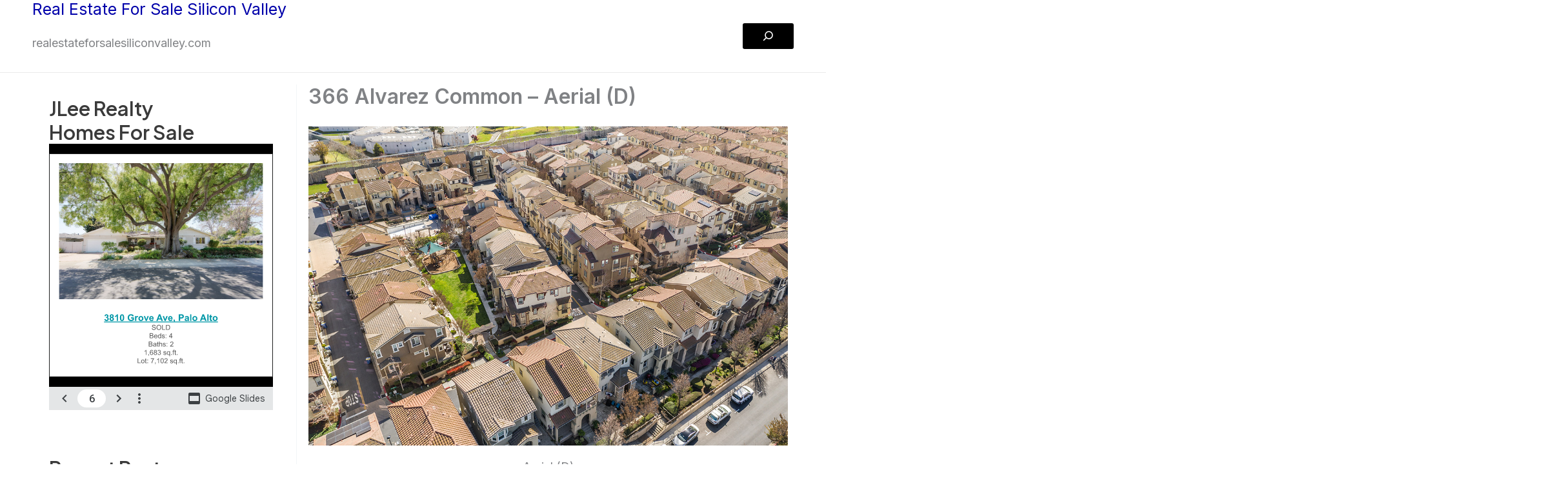

--- FILE ---
content_type: text/html; charset=UTF-8
request_url: https://realestateforsalemilpitas.com/366-alvarez-common-aerial-d/
body_size: 34565
content:
<!DOCTYPE html>
<html lang="en-US">
<head>
<meta charset="UTF-8">
<meta name="viewport" content="width=device-width, initial-scale=1">
	<link rel="profile" href="https://gmpg.org/xfn/11"> 
	<title>366 Alvarez Common &#8211; Aerial (D) &#8211; Real Estate For Sale Milpitas</title>
<meta name='robots' content='max-image-preview:large' />
<link rel='dns-prefetch' href='//fonts.googleapis.com' />
<link rel="alternate" type="application/rss+xml" title="Real Estate For Sale Milpitas &raquo; Feed" href="https://realestateforsalemilpitas.com/feed/" />
<link rel="alternate" type="application/rss+xml" title="Real Estate For Sale Milpitas &raquo; Comments Feed" href="https://realestateforsalemilpitas.com/comments/feed/" />
<link rel="alternate" type="application/rss+xml" title="Real Estate For Sale Milpitas &raquo; 366 Alvarez Common &#8211; Aerial (D) Comments Feed" href="https://realestateforsalemilpitas.com/366-alvarez-common-aerial-d/feed/" />
<link rel="alternate" title="oEmbed (JSON)" type="application/json+oembed" href="https://realestateforsalemilpitas.com/wp-json/oembed/1.0/embed?url=https%3A%2F%2Frealestateforsalemilpitas.com%2F366-alvarez-common-aerial-d%2F" />
<link rel="alternate" title="oEmbed (XML)" type="text/xml+oembed" href="https://realestateforsalemilpitas.com/wp-json/oembed/1.0/embed?url=https%3A%2F%2Frealestateforsalemilpitas.com%2F366-alvarez-common-aerial-d%2F&#038;format=xml" />
<style id='wp-img-auto-sizes-contain-inline-css'>
img:is([sizes=auto i],[sizes^="auto," i]){contain-intrinsic-size:3000px 1500px}
/*# sourceURL=wp-img-auto-sizes-contain-inline-css */
</style>
<link rel='stylesheet' id='astra-theme-css-css' href='https://realestateforsalemilpitas.com/wp-content/themes/astra/assets/css/minified/main.min.css?ver=4.11.17' media='all' />
<style id='astra-theme-css-inline-css'>
:root{--ast-post-nav-space:0;--ast-container-default-xlg-padding:2.5em;--ast-container-default-lg-padding:2.5em;--ast-container-default-slg-padding:2em;--ast-container-default-md-padding:2.5em;--ast-container-default-sm-padding:2.5em;--ast-container-default-xs-padding:2.4em;--ast-container-default-xxs-padding:1.8em;--ast-code-block-background:#ECEFF3;--ast-comment-inputs-background:#F9FAFB;--ast-normal-container-width:1200px;--ast-narrow-container-width:750px;--ast-blog-title-font-weight:600;--ast-blog-meta-weight:600;--ast-global-color-primary:var(--ast-global-color-5);--ast-global-color-secondary:var(--ast-global-color-4);--ast-global-color-alternate-background:var(--ast-global-color-7);--ast-global-color-subtle-background:var(--ast-global-color-6);--ast-bg-style-guide:#F8FAFC;--ast-shadow-style-guide:0px 0px 4px 0 #00000057;--ast-global-dark-bg-style:#fff;--ast-global-dark-lfs:#fbfbfb;--ast-widget-bg-color:#fafafa;--ast-wc-container-head-bg-color:#fbfbfb;--ast-title-layout-bg:#eeeeee;--ast-search-border-color:#e7e7e7;--ast-lifter-hover-bg:#e6e6e6;--ast-gallery-block-color:#000;--srfm-color-input-label:var(--ast-global-color-2);}html{font-size:112.5%;}a{color:var(--ast-global-color-0);}a:hover,a:focus{color:var(--ast-global-color-1);}body,button,input,select,textarea,.ast-button,.ast-custom-button{font-family:'Inter',sans-serif;font-weight:inherit;font-size:18px;font-size:1rem;line-height:var(--ast-body-line-height,1.65em);}blockquote{color:var(--ast-global-color-3);}h1,h2,h3,h4,h5,h6,.entry-content :where(h1,h2,h3,h4,h5,h6),.site-title,.site-title a{font-family:'Plus Jakarta Sans',sans-serif;font-weight:600;}.site-title{font-size:35px;font-size:1.9444444444444rem;display:block;}.site-header .site-description{font-size:15px;font-size:0.83333333333333rem;display:block;}.entry-title{font-size:20px;font-size:1.1111111111111rem;}.ast-blog-single-element.ast-taxonomy-container a{font-size:14px;font-size:0.77777777777778rem;}.ast-blog-meta-container{font-size:13px;font-size:0.72222222222222rem;}.archive .ast-article-post .ast-article-inner,.blog .ast-article-post .ast-article-inner,.archive .ast-article-post .ast-article-inner:hover,.blog .ast-article-post .ast-article-inner:hover{border-top-left-radius:6px;border-top-right-radius:6px;border-bottom-right-radius:6px;border-bottom-left-radius:6px;overflow:hidden;}h1,.entry-content :where(h1){font-size:64px;font-size:3.5555555555556rem;font-weight:600;font-family:'Plus Jakarta Sans',sans-serif;line-height:1.4em;}h2,.entry-content :where(h2){font-size:36px;font-size:2rem;font-weight:600;font-family:'Plus Jakarta Sans',sans-serif;line-height:1.3em;}h3,.entry-content :where(h3){font-size:24px;font-size:1.3333333333333rem;font-weight:600;font-family:'Plus Jakarta Sans',sans-serif;line-height:1.3em;}h4,.entry-content :where(h4){font-size:20px;font-size:1.1111111111111rem;line-height:1.2em;font-weight:600;font-family:'Plus Jakarta Sans',sans-serif;}h5,.entry-content :where(h5){font-size:18px;font-size:1rem;line-height:1.2em;font-weight:600;font-family:'Plus Jakarta Sans',sans-serif;}h6,.entry-content :where(h6){font-size:15px;font-size:0.83333333333333rem;line-height:1.25em;font-weight:600;font-family:'Plus Jakarta Sans',sans-serif;}::selection{background-color:var(--ast-global-color-0);color:#ffffff;}body,h1,h2,h3,h4,h5,h6,.entry-title a,.entry-content :where(h1,h2,h3,h4,h5,h6){color:var(--ast-global-color-3);}.tagcloud a:hover,.tagcloud a:focus,.tagcloud a.current-item{color:#ffffff;border-color:var(--ast-global-color-0);background-color:var(--ast-global-color-0);}input:focus,input[type="text"]:focus,input[type="email"]:focus,input[type="url"]:focus,input[type="password"]:focus,input[type="reset"]:focus,input[type="search"]:focus,textarea:focus{border-color:var(--ast-global-color-0);}input[type="radio"]:checked,input[type=reset],input[type="checkbox"]:checked,input[type="checkbox"]:hover:checked,input[type="checkbox"]:focus:checked,input[type=range]::-webkit-slider-thumb{border-color:var(--ast-global-color-0);background-color:var(--ast-global-color-0);box-shadow:none;}.site-footer a:hover + .post-count,.site-footer a:focus + .post-count{background:var(--ast-global-color-0);border-color:var(--ast-global-color-0);}.single .nav-links .nav-previous,.single .nav-links .nav-next{color:var(--ast-global-color-0);}.entry-meta,.entry-meta *{line-height:1.45;color:var(--ast-global-color-0);}.entry-meta a:not(.ast-button):hover,.entry-meta a:not(.ast-button):hover *,.entry-meta a:not(.ast-button):focus,.entry-meta a:not(.ast-button):focus *,.page-links > .page-link,.page-links .page-link:hover,.post-navigation a:hover{color:var(--ast-global-color-1);}#cat option,.secondary .calendar_wrap thead a,.secondary .calendar_wrap thead a:visited{color:var(--ast-global-color-0);}.secondary .calendar_wrap #today,.ast-progress-val span{background:var(--ast-global-color-0);}.secondary a:hover + .post-count,.secondary a:focus + .post-count{background:var(--ast-global-color-0);border-color:var(--ast-global-color-0);}.calendar_wrap #today > a{color:#ffffff;}.page-links .page-link,.single .post-navigation a{color:var(--ast-global-color-3);}.ast-search-menu-icon .search-form button.search-submit{padding:0 4px;}.ast-search-menu-icon form.search-form{padding-right:0;}.ast-search-menu-icon.slide-search input.search-field{width:0;}.ast-header-search .ast-search-menu-icon.ast-dropdown-active .search-form,.ast-header-search .ast-search-menu-icon.ast-dropdown-active .search-field:focus{transition:all 0.2s;}.search-form input.search-field:focus{outline:none;}.ast-search-menu-icon .search-form button.search-submit:focus,.ast-theme-transparent-header .ast-header-search .ast-dropdown-active .ast-icon,.ast-theme-transparent-header .ast-inline-search .search-field:focus .ast-icon{color:var(--ast-global-color-1);}.ast-header-search .slide-search .search-form{border:2px solid var(--ast-global-color-0);}.ast-header-search .slide-search .search-field{background-color:(--ast-global-dark-bg-style);}.ast-archive-title{color:var(--ast-global-color-2);}.widget-title,.widget .wp-block-heading{font-size:25px;font-size:1.3888888888889rem;color:var(--ast-global-color-2);}.single .ast-author-details .author-title{color:var(--ast-global-color-1);}#secondary,#secondary button,#secondary input,#secondary select,#secondary textarea{font-size:18px;font-size:1rem;}.ast-search-menu-icon.slide-search a:focus-visible:focus-visible,.astra-search-icon:focus-visible,#close:focus-visible,a:focus-visible,.ast-menu-toggle:focus-visible,.site .skip-link:focus-visible,.wp-block-loginout input:focus-visible,.wp-block-search.wp-block-search__button-inside .wp-block-search__inside-wrapper,.ast-header-navigation-arrow:focus-visible,.ast-orders-table__row .ast-orders-table__cell:focus-visible,a#ast-apply-coupon:focus-visible,#ast-apply-coupon:focus-visible,#close:focus-visible,.button.search-submit:focus-visible,#search_submit:focus,.normal-search:focus-visible,.ast-header-account-wrap:focus-visible,.astra-cart-drawer-close:focus,.ast-single-variation:focus,.ast-button:focus{outline-style:dotted;outline-color:inherit;outline-width:thin;}input:focus,input[type="text"]:focus,input[type="email"]:focus,input[type="url"]:focus,input[type="password"]:focus,input[type="reset"]:focus,input[type="search"]:focus,input[type="number"]:focus,textarea:focus,.wp-block-search__input:focus,[data-section="section-header-mobile-trigger"] .ast-button-wrap .ast-mobile-menu-trigger-minimal:focus,.ast-mobile-popup-drawer.active .menu-toggle-close:focus,#ast-scroll-top:focus,#coupon_code:focus,#ast-coupon-code:focus{border-style:dotted;border-color:inherit;border-width:thin;}input{outline:none;}body .ast-oembed-container *{position:absolute;top:0;width:100%;height:100%;left:0;}body .wp-block-embed-pocket-casts .ast-oembed-container *{position:unset;}.ast-single-post-featured-section + article {margin-top: 2em;}.site-content .ast-single-post-featured-section img {width: 100%;overflow: hidden;object-fit: cover;}.ast-separate-container .site-content .ast-single-post-featured-section + article {margin-top: -80px;z-index: 9;position: relative;border-radius: 4px;}@media (min-width: 922px) {.ast-no-sidebar .site-content .ast-article-image-container--wide {margin-left: -120px;margin-right: -120px;max-width: unset;width: unset;}.ast-left-sidebar .site-content .ast-article-image-container--wide,.ast-right-sidebar .site-content .ast-article-image-container--wide {margin-left: -10px;margin-right: -10px;}.site-content .ast-article-image-container--full {margin-left: calc( -50vw + 50%);margin-right: calc( -50vw + 50%);max-width: 100vw;width: 100vw;}.ast-left-sidebar .site-content .ast-article-image-container--full,.ast-right-sidebar .site-content .ast-article-image-container--full {margin-left: -10px;margin-right: -10px;max-width: inherit;width: auto;}}.site > .ast-single-related-posts-container {margin-top: 0;}@media (min-width: 922px) {.ast-desktop .ast-container--narrow {max-width: var(--ast-narrow-container-width);margin: 0 auto;}}#secondary {margin: 4em 0 2.5em;word-break: break-word;line-height: 2;}#secondary li {margin-bottom: 0.75em;}#secondary li:last-child {margin-bottom: 0;}@media (max-width: 768px) {.js_active .ast-plain-container.ast-single-post #secondary {margin-top: 1.5em;}}.ast-separate-container.ast-two-container #secondary .widget {background-color: #fff;padding: 2em;margin-bottom: 2em;}@media (min-width: 993px) {.ast-left-sidebar #secondary {padding-right: 60px;}.ast-right-sidebar #secondary {padding-left: 60px;}}@media (max-width: 993px) {.ast-right-sidebar #secondary {padding-left: 30px;}.ast-left-sidebar #secondary {padding-right: 30px;}}@media (min-width: 993px) {.ast-page-builder-template.ast-left-sidebar #secondary {padding-left: 60px;}.ast-page-builder-template.ast-right-sidebar #secondary {padding-right: 60px;}}@media (max-width: 993px) {.ast-page-builder-template.ast-right-sidebar #secondary {padding-right: 30px;}.ast-page-builder-template.ast-left-sidebar #secondary {padding-left: 30px;}}input[type="text"],input[type="number"],input[type="email"],input[type="url"],input[type="password"],input[type="search"],input[type=reset],input[type=tel],input[type=date],select,textarea{font-size:16px;font-style:normal;font-weight:400;line-height:24px;width:100%;padding:12px 16px;border-radius:4px;box-shadow:0px 1px 2px 0px rgba(0,0,0,0.05);color:var(--ast-form-input-text,#475569);}input[type="text"],input[type="number"],input[type="email"],input[type="url"],input[type="password"],input[type="search"],input[type=reset],input[type=tel],input[type=date],select{height:40px;}input[type="date"]{border-width:1px;border-style:solid;border-color:var(--ast-border-color);background:var( --ast-global-color-secondary,--ast-global-color-5 );}input[type="text"]:focus,input[type="number"]:focus,input[type="email"]:focus,input[type="url"]:focus,input[type="password"]:focus,input[type="search"]:focus,input[type=reset]:focus,input[type="tel"]:focus,input[type="date"]:focus,select:focus,textarea:focus{border-color:#046BD2;box-shadow:none;outline:none;color:var(--ast-form-input-focus-text,#475569);}label,legend{color:#111827;font-size:14px;font-style:normal;font-weight:500;line-height:20px;}select{padding:6px 10px;}fieldset{padding:30px;border-radius:4px;}button,.ast-button,.button,input[type="button"],input[type="reset"],input[type="submit"]{border-radius:4px;box-shadow:0px 1px 2px 0px rgba(0,0,0,0.05);}:root{--ast-comment-inputs-background:#FFF;}::placeholder{color:var(--ast-form-field-color,#9CA3AF);}::-ms-input-placeholder{color:var(--ast-form-field-color,#9CA3AF);}@media (max-width:921.9px){#ast-desktop-header{display:none;}}@media (min-width:922px){#ast-mobile-header{display:none;}}.wp-block-buttons.aligncenter{justify-content:center;}@media (max-width:921px){.ast-theme-transparent-header #primary,.ast-theme-transparent-header #secondary{padding:0;}}@media (max-width:921px){.ast-plain-container.ast-no-sidebar #primary{padding:0;}}.ast-plain-container.ast-no-sidebar #primary{margin-top:0;margin-bottom:0;}@media (min-width:1200px){.ast-plain-container.ast-no-sidebar #primary{margin-top:60px;margin-bottom:60px;}}.wp-block-button.is-style-outline .wp-block-button__link{border-color:var(--ast-global-color-8);}div.wp-block-button.is-style-outline > .wp-block-button__link:not(.has-text-color),div.wp-block-button.wp-block-button__link.is-style-outline:not(.has-text-color){color:var(--ast-global-color-8);}.wp-block-button.is-style-outline .wp-block-button__link:hover,.wp-block-buttons .wp-block-button.is-style-outline .wp-block-button__link:focus,.wp-block-buttons .wp-block-button.is-style-outline > .wp-block-button__link:not(.has-text-color):hover,.wp-block-buttons .wp-block-button.wp-block-button__link.is-style-outline:not(.has-text-color):hover{color:var(--ast-global-color-7);background-color:var(--ast-global-color-8);border-color:var(--ast-global-color-8);}.post-page-numbers.current .page-link,.ast-pagination .page-numbers.current{color:#ffffff;border-color:var(--ast-global-color-0);background-color:var(--ast-global-color-0);}.wp-block-buttons .wp-block-button.is-style-outline .wp-block-button__link.wp-element-button,.ast-outline-button,.wp-block-uagb-buttons-child .uagb-buttons-repeater.ast-outline-button{border-color:var(--ast-global-color-7);font-family:inherit;font-weight:600;font-size:20px;font-size:1.1111111111111rem;line-height:1em;padding-top:20px;padding-right:40px;padding-bottom:20px;padding-left:40px;border-top-left-radius:50px;border-top-right-radius:50px;border-bottom-right-radius:50px;border-bottom-left-radius:50px;}.wp-block-buttons .wp-block-button.is-style-outline > .wp-block-button__link:not(.has-text-color),.wp-block-buttons .wp-block-button.wp-block-button__link.is-style-outline:not(.has-text-color),.ast-outline-button{color:var(--ast-global-color-2);}.wp-block-button.is-style-outline .wp-block-button__link:hover,.wp-block-buttons .wp-block-button.is-style-outline .wp-block-button__link:focus,.wp-block-buttons .wp-block-button.is-style-outline > .wp-block-button__link:not(.has-text-color):hover,.wp-block-buttons .wp-block-button.wp-block-button__link.is-style-outline:not(.has-text-color):hover,.ast-outline-button:hover,.ast-outline-button:focus,.wp-block-uagb-buttons-child .uagb-buttons-repeater.ast-outline-button:hover,.wp-block-uagb-buttons-child .uagb-buttons-repeater.ast-outline-button:focus{color:var(--ast-global-color-2);background-color:var(--ast-global-color-7);border-color:var(--ast-global-color-8);}.wp-block-button .wp-block-button__link.wp-element-button.is-style-outline:not(.has-background),.wp-block-button.is-style-outline>.wp-block-button__link.wp-element-button:not(.has-background),.ast-outline-button{background-color:var(--ast-global-color-7);}.uagb-buttons-repeater.ast-outline-button{border-radius:9999px;}@media (max-width:921px){.wp-block-buttons .wp-block-button.is-style-outline .wp-block-button__link.wp-element-button,.ast-outline-button,.wp-block-uagb-buttons-child .uagb-buttons-repeater.ast-outline-button{padding-top:18px;padding-right:32px;padding-bottom:18px;padding-left:32px;}}@media (max-width:544px){.wp-block-buttons .wp-block-button.is-style-outline .wp-block-button__link.wp-element-button,.ast-outline-button,.wp-block-uagb-buttons-child .uagb-buttons-repeater.ast-outline-button{padding-top:15px;padding-right:28px;padding-bottom:15px;padding-left:28px;}}.entry-content[data-ast-blocks-layout] > figure{margin-bottom:1em;}h1.widget-title{font-weight:600;}h2.widget-title{font-weight:600;}h3.widget-title{font-weight:600;}#page{display:flex;flex-direction:column;min-height:100vh;}.ast-404-layout-1 h1.page-title{color:var(--ast-global-color-2);}.single .post-navigation a{line-height:1em;height:inherit;}.error-404 .page-sub-title{font-size:1.5rem;font-weight:inherit;}.search .site-content .content-area .search-form{margin-bottom:0;}#page .site-content{flex-grow:1;}.widget{margin-bottom:1.25em;}#secondary li{line-height:1.5em;}#secondary .wp-block-group h2{margin-bottom:0.7em;}#secondary h2{font-size:1.7rem;}.ast-separate-container .ast-article-post,.ast-separate-container .ast-article-single,.ast-separate-container .comment-respond{padding:3em;}.ast-separate-container .ast-article-single .ast-article-single{padding:0;}.ast-article-single .wp-block-post-template-is-layout-grid{padding-left:0;}.ast-separate-container .comments-title,.ast-narrow-container .comments-title{padding:1.5em 2em;}.ast-page-builder-template .comment-form-textarea,.ast-comment-formwrap .ast-grid-common-col{padding:0;}.ast-comment-formwrap{padding:0;display:inline-flex;column-gap:20px;width:100%;margin-left:0;margin-right:0;}.comments-area textarea#comment:focus,.comments-area textarea#comment:active,.comments-area .ast-comment-formwrap input[type="text"]:focus,.comments-area .ast-comment-formwrap input[type="text"]:active {box-shadow:none;outline:none;}.archive.ast-page-builder-template .entry-header{margin-top:2em;}.ast-page-builder-template .ast-comment-formwrap{width:100%;}.entry-title{margin-bottom:0.6em;}.ast-archive-description p{font-size:inherit;font-weight:inherit;line-height:inherit;}.ast-separate-container .ast-comment-list li.depth-1,.hentry{margin-bottom:1.5em;}.site-content section.ast-archive-description{margin-bottom:2em;}@media (min-width:921px){.ast-left-sidebar.ast-page-builder-template #secondary,.archive.ast-right-sidebar.ast-page-builder-template .site-main{padding-left:20px;padding-right:20px;}}@media (max-width:544px){.ast-comment-formwrap.ast-row{column-gap:10px;display:inline-block;}#ast-commentform .ast-grid-common-col{position:relative;width:100%;}}@media (min-width:1201px){.ast-separate-container .ast-article-post,.ast-separate-container .ast-article-single,.ast-separate-container .ast-author-box,.ast-separate-container .ast-404-layout-1,.ast-separate-container .no-results{padding:3em;}}@media (max-width:921px){.ast-left-sidebar #content > .ast-container{display:flex;flex-direction:column-reverse;width:100%;}}@media (max-width:921px){#secondary.secondary{padding-top:0;}.ast-separate-container.ast-right-sidebar #secondary{padding-left:1em;padding-right:1em;}.ast-separate-container.ast-two-container #secondary{padding-left:0;padding-right:0;}.ast-page-builder-template .entry-header #secondary,.ast-page-builder-template #secondary{margin-top:1.5em;}}@media (max-width:921px){.ast-right-sidebar #primary{padding-right:0;}.ast-page-builder-template.ast-left-sidebar #secondary,.ast-page-builder-template.ast-right-sidebar #secondary{padding-right:20px;padding-left:20px;}.ast-right-sidebar #secondary,.ast-left-sidebar #primary{padding-left:0;}.ast-left-sidebar #secondary{padding-right:0;}}@media (min-width:922px){.ast-separate-container.ast-right-sidebar #primary,.ast-separate-container.ast-left-sidebar #primary{border:0;}.search-no-results.ast-separate-container #primary{margin-bottom:4em;}}@media (min-width:922px){.ast-right-sidebar #primary{border-right:1px solid var(--ast-border-color);}.ast-left-sidebar #primary{border-left:1px solid var(--ast-border-color);}.ast-right-sidebar #secondary{border-left:1px solid var(--ast-border-color);margin-left:-1px;}.ast-left-sidebar #secondary{border-right:1px solid var(--ast-border-color);margin-right:-1px;}.ast-separate-container.ast-two-container.ast-right-sidebar #secondary{padding-left:30px;padding-right:0;}.ast-separate-container.ast-two-container.ast-left-sidebar #secondary{padding-right:30px;padding-left:0;}.ast-separate-container.ast-right-sidebar #secondary,.ast-separate-container.ast-left-sidebar #secondary{border:0;margin-left:auto;margin-right:auto;}.ast-separate-container.ast-two-container #secondary .widget:last-child{margin-bottom:0;}}.wp-block-button .wp-block-button__link{color:var(--ast-global-color-5);}.wp-block-button .wp-block-button__link:hover,.wp-block-button .wp-block-button__link:focus{color:var(--ast-global-color-7);background-color:var(--ast-global-color-8);border-color:var(--ast-global-color-8);}.wp-block-button .wp-block-button__link,.wp-block-search .wp-block-search__button,body .wp-block-file .wp-block-file__button{border-style:solid;border-top-width:0px;border-right-width:0px;border-left-width:0px;border-bottom-width:0px;border-color:var(--ast-global-color-8);background-color:var(--ast-global-color-8);color:var(--ast-global-color-5);font-family:inherit;font-weight:600;line-height:1em;font-size:20px;font-size:1.1111111111111rem;border-top-left-radius:3px;border-top-right-radius:3px;border-bottom-right-radius:3px;border-bottom-left-radius:3px;padding-top:10px;padding-right:30px;padding-bottom:10px;padding-left:30px;}@media (max-width:921px){.wp-block-button .wp-block-button__link,.wp-block-search .wp-block-search__button,body .wp-block-file .wp-block-file__button{padding-top:18px;padding-right:32px;padding-bottom:18px;padding-left:32px;}}@media (max-width:544px){.wp-block-button .wp-block-button__link,.wp-block-search .wp-block-search__button,body .wp-block-file .wp-block-file__button{padding-top:15px;padding-right:28px;padding-bottom:15px;padding-left:28px;}}.menu-toggle,button,.ast-button,.ast-custom-button,.button,input#submit,input[type="button"],input[type="submit"],input[type="reset"],#comments .submit,.search .search-submit,form[CLASS*="wp-block-search__"].wp-block-search .wp-block-search__inside-wrapper .wp-block-search__button,body .wp-block-file .wp-block-file__button,.search .search-submit{border-style:solid;border-top-width:0px;border-right-width:0px;border-left-width:0px;border-bottom-width:0px;color:var(--ast-global-color-5);border-color:var(--ast-global-color-8);background-color:var(--ast-global-color-8);padding-top:10px;padding-right:30px;padding-bottom:10px;padding-left:30px;font-family:inherit;font-weight:600;font-size:20px;font-size:1.1111111111111rem;line-height:1em;border-top-left-radius:3px;border-top-right-radius:3px;border-bottom-right-radius:3px;border-bottom-left-radius:3px;}button:focus,.menu-toggle:hover,button:hover,.ast-button:hover,.ast-custom-button:hover .button:hover,.ast-custom-button:hover ,input[type=reset]:hover,input[type=reset]:focus,input#submit:hover,input#submit:focus,input[type="button"]:hover,input[type="button"]:focus,input[type="submit"]:hover,input[type="submit"]:focus,form[CLASS*="wp-block-search__"].wp-block-search .wp-block-search__inside-wrapper .wp-block-search__button:hover,form[CLASS*="wp-block-search__"].wp-block-search .wp-block-search__inside-wrapper .wp-block-search__button:focus,body .wp-block-file .wp-block-file__button:hover,body .wp-block-file .wp-block-file__button:focus{color:var(--ast-global-color-7);background-color:var(--ast-global-color-8);border-color:var(--ast-global-color-8);}form[CLASS*="wp-block-search__"].wp-block-search .wp-block-search__inside-wrapper .wp-block-search__button.has-icon{padding-top:calc(10px - 3px);padding-right:calc(30px - 3px);padding-bottom:calc(10px - 3px);padding-left:calc(30px - 3px);}@media (max-width:921px){.menu-toggle,button,.ast-button,.ast-custom-button,.button,input#submit,input[type="button"],input[type="submit"],input[type="reset"],#comments .submit,.search .search-submit,form[CLASS*="wp-block-search__"].wp-block-search .wp-block-search__inside-wrapper .wp-block-search__button,body .wp-block-file .wp-block-file__button,.search .search-submit{padding-top:18px;padding-right:32px;padding-bottom:18px;padding-left:32px;}}@media (max-width:544px){.menu-toggle,button,.ast-button,.ast-custom-button,.button,input#submit,input[type="button"],input[type="submit"],input[type="reset"],#comments .submit,.search .search-submit,form[CLASS*="wp-block-search__"].wp-block-search .wp-block-search__inside-wrapper .wp-block-search__button,body .wp-block-file .wp-block-file__button,.search .search-submit{padding-top:15px;padding-right:28px;padding-bottom:15px;padding-left:28px;}}@media (max-width:921px){.ast-mobile-header-stack .main-header-bar .ast-search-menu-icon{display:inline-block;}.ast-header-break-point.ast-header-custom-item-outside .ast-mobile-header-stack .main-header-bar .ast-search-icon{margin:0;}.ast-comment-avatar-wrap img{max-width:2.5em;}.ast-comment-meta{padding:0 1.8888em 1.3333em;}}@media (min-width:544px){.ast-container{max-width:100%;}}@media (max-width:544px){.ast-separate-container .ast-article-post,.ast-separate-container .ast-article-single,.ast-separate-container .comments-title,.ast-separate-container .ast-archive-description{padding:1.5em 1em;}.ast-separate-container #content .ast-container{padding-left:0.54em;padding-right:0.54em;}.ast-separate-container .ast-comment-list .bypostauthor{padding:.5em;}.ast-search-menu-icon.ast-dropdown-active .search-field{width:170px;}.ast-separate-container #secondary{padding-top:0;}.ast-separate-container.ast-two-container #secondary .widget{margin-bottom:1.5em;padding-left:1em;padding-right:1em;}} #ast-mobile-header .ast-site-header-cart-li a{pointer-events:none;}@media (min-width:545px){.ast-page-builder-template .comments-area,.single.ast-page-builder-template .entry-header,.single.ast-page-builder-template .post-navigation,.single.ast-page-builder-template .ast-single-related-posts-container{max-width:1240px;margin-left:auto;margin-right:auto;}}@media (max-width:921px){.site-title{display:block;}.site-header .site-description{display:block;}h1,.entry-content :where(h1){font-size:30px;}h2,.entry-content :where(h2){font-size:25px;}h3,.entry-content :where(h3){font-size:20px;}}@media (max-width:544px){.site-title{display:block;}.site-header .site-description{display:block;}h1,.entry-content :where(h1){font-size:30px;}h2,.entry-content :where(h2){font-size:25px;}h3,.entry-content :where(h3){font-size:20px;}}@media (max-width:921px){html{font-size:102.6%;}}@media (max-width:544px){html{font-size:102.6%;}}@media (min-width:922px){.ast-container{max-width:1240px;}}@media (min-width:922px){.site-content .ast-container{display:flex;}}@media (max-width:921px){.site-content .ast-container{flex-direction:column;}}@media (min-width:922px){.main-header-menu .sub-menu .menu-item.ast-left-align-sub-menu:hover > .sub-menu,.main-header-menu .sub-menu .menu-item.ast-left-align-sub-menu.focus > .sub-menu{margin-left:-0px;}}.entry-content li > p{margin-bottom:0;}.wp-block-file {display: flex;align-items: center;flex-wrap: wrap;justify-content: space-between;}.wp-block-pullquote {border: none;}.wp-block-pullquote blockquote::before {content: "\201D";font-family: "Helvetica",sans-serif;display: flex;transform: rotate( 180deg );font-size: 6rem;font-style: normal;line-height: 1;font-weight: bold;align-items: center;justify-content: center;}.has-text-align-right > blockquote::before {justify-content: flex-start;}.has-text-align-left > blockquote::before {justify-content: flex-end;}figure.wp-block-pullquote.is-style-solid-color blockquote {max-width: 100%;text-align: inherit;}:root {--wp--custom--ast-default-block-top-padding: 100px;--wp--custom--ast-default-block-right-padding: 80px;--wp--custom--ast-default-block-bottom-padding: 100px;--wp--custom--ast-default-block-left-padding: 80px;--wp--custom--ast-container-width: 1200px;--wp--custom--ast-content-width-size: 1200px;--wp--custom--ast-wide-width-size: calc(1200px + var(--wp--custom--ast-default-block-left-padding) + var(--wp--custom--ast-default-block-right-padding));}.ast-narrow-container {--wp--custom--ast-content-width-size: 750px;--wp--custom--ast-wide-width-size: 750px;}@media(max-width: 921px) {:root {--wp--custom--ast-default-block-top-padding: 50px;--wp--custom--ast-default-block-right-padding: 50px;--wp--custom--ast-default-block-bottom-padding: 50px;--wp--custom--ast-default-block-left-padding: 50px;}}@media(max-width: 544px) {:root {--wp--custom--ast-default-block-top-padding: 50px;--wp--custom--ast-default-block-right-padding: 30px;--wp--custom--ast-default-block-bottom-padding: 50px;--wp--custom--ast-default-block-left-padding: 30px;}}.entry-content > .wp-block-group,.entry-content > .wp-block-cover,.entry-content > .wp-block-columns {padding-top: var(--wp--custom--ast-default-block-top-padding);padding-right: var(--wp--custom--ast-default-block-right-padding);padding-bottom: var(--wp--custom--ast-default-block-bottom-padding);padding-left: var(--wp--custom--ast-default-block-left-padding);}.ast-plain-container.ast-no-sidebar .entry-content > .alignfull,.ast-page-builder-template .ast-no-sidebar .entry-content > .alignfull {margin-left: calc( -50vw + 50%);margin-right: calc( -50vw + 50%);max-width: 100vw;width: 100vw;}.ast-plain-container.ast-no-sidebar .entry-content .alignfull .alignfull,.ast-page-builder-template.ast-no-sidebar .entry-content .alignfull .alignfull,.ast-plain-container.ast-no-sidebar .entry-content .alignfull .alignwide,.ast-page-builder-template.ast-no-sidebar .entry-content .alignfull .alignwide,.ast-plain-container.ast-no-sidebar .entry-content .alignwide .alignfull,.ast-page-builder-template.ast-no-sidebar .entry-content .alignwide .alignfull,.ast-plain-container.ast-no-sidebar .entry-content .alignwide .alignwide,.ast-page-builder-template.ast-no-sidebar .entry-content .alignwide .alignwide,.ast-plain-container.ast-no-sidebar .entry-content .wp-block-column .alignfull,.ast-page-builder-template.ast-no-sidebar .entry-content .wp-block-column .alignfull,.ast-plain-container.ast-no-sidebar .entry-content .wp-block-column .alignwide,.ast-page-builder-template.ast-no-sidebar .entry-content .wp-block-column .alignwide {margin-left: auto;margin-right: auto;width: 100%;}[data-ast-blocks-layout] .wp-block-separator:not(.is-style-dots) {height: 0;}[data-ast-blocks-layout] .wp-block-separator {margin: 20px auto;}[data-ast-blocks-layout] .wp-block-separator:not(.is-style-wide):not(.is-style-dots) {max-width: 100px;}[data-ast-blocks-layout] .wp-block-separator.has-background {padding: 0;}.entry-content[data-ast-blocks-layout] > * {max-width: var(--wp--custom--ast-content-width-size);margin-left: auto;margin-right: auto;}.entry-content[data-ast-blocks-layout] > .alignwide {max-width: var(--wp--custom--ast-wide-width-size);}.entry-content[data-ast-blocks-layout] .alignfull {max-width: none;}.entry-content .wp-block-columns {margin-bottom: 0;}blockquote {margin: 1.5em;border-color: rgba(0,0,0,0.05);}.wp-block-quote:not(.has-text-align-right):not(.has-text-align-center) {border-left: 5px solid rgba(0,0,0,0.05);}.has-text-align-right > blockquote,blockquote.has-text-align-right {border-right: 5px solid rgba(0,0,0,0.05);}.has-text-align-left > blockquote,blockquote.has-text-align-left {border-left: 5px solid rgba(0,0,0,0.05);}.wp-block-site-tagline,.wp-block-latest-posts .read-more {margin-top: 15px;}.wp-block-loginout p label {display: block;}.wp-block-loginout p:not(.login-remember):not(.login-submit) input {width: 100%;}.wp-block-loginout input:focus {border-color: transparent;}.wp-block-loginout input:focus {outline: thin dotted;}.entry-content .wp-block-media-text .wp-block-media-text__content {padding: 0 0 0 8%;}.entry-content .wp-block-media-text.has-media-on-the-right .wp-block-media-text__content {padding: 0 8% 0 0;}.entry-content .wp-block-media-text.has-background .wp-block-media-text__content {padding: 8%;}.entry-content .wp-block-cover:not([class*="background-color"]):not(.has-text-color.has-link-color) .wp-block-cover__inner-container,.entry-content .wp-block-cover:not([class*="background-color"]) .wp-block-cover-image-text,.entry-content .wp-block-cover:not([class*="background-color"]) .wp-block-cover-text,.entry-content .wp-block-cover-image:not([class*="background-color"]) .wp-block-cover__inner-container,.entry-content .wp-block-cover-image:not([class*="background-color"]) .wp-block-cover-image-text,.entry-content .wp-block-cover-image:not([class*="background-color"]) .wp-block-cover-text {color: var(--ast-global-color-primary,var(--ast-global-color-5));}.wp-block-loginout .login-remember input {width: 1.1rem;height: 1.1rem;margin: 0 5px 4px 0;vertical-align: middle;}.wp-block-latest-posts > li > *:first-child,.wp-block-latest-posts:not(.is-grid) > li:first-child {margin-top: 0;}.entry-content > .wp-block-buttons,.entry-content > .wp-block-uagb-buttons {margin-bottom: 1.5em;}.wp-block-search__inside-wrapper .wp-block-search__input {padding: 0 10px;color: var(--ast-global-color-3);background: var(--ast-global-color-primary,var(--ast-global-color-5));border-color: var(--ast-border-color);}.wp-block-latest-posts .read-more {margin-bottom: 1.5em;}.wp-block-search__no-button .wp-block-search__inside-wrapper .wp-block-search__input {padding-top: 5px;padding-bottom: 5px;}.wp-block-latest-posts .wp-block-latest-posts__post-date,.wp-block-latest-posts .wp-block-latest-posts__post-author {font-size: 1rem;}.wp-block-latest-posts > li > *,.wp-block-latest-posts:not(.is-grid) > li {margin-top: 12px;margin-bottom: 12px;}.ast-page-builder-template .entry-content[data-ast-blocks-layout] > .alignwide:where(:not(.uagb-is-root-container):not(.spectra-is-root-container)) > * {max-width: var(--wp--custom--ast-wide-width-size);}.ast-page-builder-template .entry-content[data-ast-blocks-layout] > .inherit-container-width > *,.ast-page-builder-template .entry-content[data-ast-blocks-layout] > *:not(.wp-block-group):where(:not(.uagb-is-root-container):not(.spectra-is-root-container)) > *,.entry-content[data-ast-blocks-layout] > .wp-block-cover .wp-block-cover__inner-container {max-width: var(--wp--custom--ast-content-width-size) ;margin-left: auto;margin-right: auto;}.ast-page-builder-template .entry-content[data-ast-blocks-layout] > *,.ast-page-builder-template .entry-content[data-ast-blocks-layout] > .alignfull:where(:not(.wp-block-group):not(.uagb-is-root-container):not(.spectra-is-root-container)) > * {max-width: none;}.entry-content[data-ast-blocks-layout] .wp-block-cover:not(.alignleft):not(.alignright) {width: auto;}@media(max-width: 1200px) {.ast-separate-container .entry-content > .alignfull,.ast-separate-container .entry-content[data-ast-blocks-layout] > .alignwide,.ast-plain-container .entry-content[data-ast-blocks-layout] > .alignwide,.ast-plain-container .entry-content .alignfull {margin-left: calc(-1 * min(var(--ast-container-default-xlg-padding),20px)) ;margin-right: calc(-1 * min(var(--ast-container-default-xlg-padding),20px));}}@media(min-width: 1201px) {.ast-separate-container .entry-content > .alignfull {margin-left: calc(-1 * var(--ast-container-default-xlg-padding) );margin-right: calc(-1 * var(--ast-container-default-xlg-padding) );}.ast-separate-container .entry-content[data-ast-blocks-layout] > .alignwide,.ast-plain-container .entry-content[data-ast-blocks-layout] > .alignwide {margin-left: calc(-1 * var(--wp--custom--ast-default-block-left-padding) );margin-right: calc(-1 * var(--wp--custom--ast-default-block-right-padding) );}}@media(min-width: 921px) {.ast-separate-container .entry-content .wp-block-group.alignwide:not(.inherit-container-width) > :where(:not(.alignleft):not(.alignright)),.ast-plain-container .entry-content .wp-block-group.alignwide:not(.inherit-container-width) > :where(:not(.alignleft):not(.alignright)) {max-width: calc( var(--wp--custom--ast-content-width-size) + 80px );}.ast-plain-container.ast-right-sidebar .entry-content[data-ast-blocks-layout] .alignfull,.ast-plain-container.ast-left-sidebar .entry-content[data-ast-blocks-layout] .alignfull {margin-left: -60px;margin-right: -60px;}}@media(min-width: 544px) {.entry-content > .alignleft {margin-right: 20px;}.entry-content > .alignright {margin-left: 20px;}}@media (max-width:544px){.wp-block-columns .wp-block-column:not(:last-child){margin-bottom:20px;}.wp-block-latest-posts{margin:0;}}@media( max-width: 600px ) {.entry-content .wp-block-media-text .wp-block-media-text__content,.entry-content .wp-block-media-text.has-media-on-the-right .wp-block-media-text__content {padding: 8% 0 0;}.entry-content .wp-block-media-text.has-background .wp-block-media-text__content {padding: 8%;}}.ast-narrow-container .site-content .wp-block-uagb-image--align-full .wp-block-uagb-image__figure {max-width: 100%;margin-left: auto;margin-right: auto;}.entry-content ul,.entry-content ol {padding: revert;margin: revert;padding-left: 20px;}:root .has-ast-global-color-0-color{color:var(--ast-global-color-0);}:root .has-ast-global-color-0-background-color{background-color:var(--ast-global-color-0);}:root .wp-block-button .has-ast-global-color-0-color{color:var(--ast-global-color-0);}:root .wp-block-button .has-ast-global-color-0-background-color{background-color:var(--ast-global-color-0);}:root .has-ast-global-color-1-color{color:var(--ast-global-color-1);}:root .has-ast-global-color-1-background-color{background-color:var(--ast-global-color-1);}:root .wp-block-button .has-ast-global-color-1-color{color:var(--ast-global-color-1);}:root .wp-block-button .has-ast-global-color-1-background-color{background-color:var(--ast-global-color-1);}:root .has-ast-global-color-2-color{color:var(--ast-global-color-2);}:root .has-ast-global-color-2-background-color{background-color:var(--ast-global-color-2);}:root .wp-block-button .has-ast-global-color-2-color{color:var(--ast-global-color-2);}:root .wp-block-button .has-ast-global-color-2-background-color{background-color:var(--ast-global-color-2);}:root .has-ast-global-color-3-color{color:var(--ast-global-color-3);}:root .has-ast-global-color-3-background-color{background-color:var(--ast-global-color-3);}:root .wp-block-button .has-ast-global-color-3-color{color:var(--ast-global-color-3);}:root .wp-block-button .has-ast-global-color-3-background-color{background-color:var(--ast-global-color-3);}:root .has-ast-global-color-4-color{color:var(--ast-global-color-4);}:root .has-ast-global-color-4-background-color{background-color:var(--ast-global-color-4);}:root .wp-block-button .has-ast-global-color-4-color{color:var(--ast-global-color-4);}:root .wp-block-button .has-ast-global-color-4-background-color{background-color:var(--ast-global-color-4);}:root .has-ast-global-color-5-color{color:var(--ast-global-color-5);}:root .has-ast-global-color-5-background-color{background-color:var(--ast-global-color-5);}:root .wp-block-button .has-ast-global-color-5-color{color:var(--ast-global-color-5);}:root .wp-block-button .has-ast-global-color-5-background-color{background-color:var(--ast-global-color-5);}:root .has-ast-global-color-6-color{color:var(--ast-global-color-6);}:root .has-ast-global-color-6-background-color{background-color:var(--ast-global-color-6);}:root .wp-block-button .has-ast-global-color-6-color{color:var(--ast-global-color-6);}:root .wp-block-button .has-ast-global-color-6-background-color{background-color:var(--ast-global-color-6);}:root .has-ast-global-color-7-color{color:var(--ast-global-color-7);}:root .has-ast-global-color-7-background-color{background-color:var(--ast-global-color-7);}:root .wp-block-button .has-ast-global-color-7-color{color:var(--ast-global-color-7);}:root .wp-block-button .has-ast-global-color-7-background-color{background-color:var(--ast-global-color-7);}:root .has-ast-global-color-8-color{color:var(--ast-global-color-8);}:root .has-ast-global-color-8-background-color{background-color:var(--ast-global-color-8);}:root .wp-block-button .has-ast-global-color-8-color{color:var(--ast-global-color-8);}:root .wp-block-button .has-ast-global-color-8-background-color{background-color:var(--ast-global-color-8);}:root{--ast-global-color-0:#0000aa;--ast-global-color-1:#3a3a3a;--ast-global-color-2:#3a3a3a;--ast-global-color-3:#4B4F58;--ast-global-color-4:#F5F5F5;--ast-global-color-5:#FFFFFF;--ast-global-color-6:#F2F5F7;--ast-global-color-7:#424242;--ast-global-color-8:#000000;}:root {--ast-border-color : var(--ast-global-color-6);}.ast-single-entry-banner {-js-display: flex;display: flex;flex-direction: column;justify-content: center;text-align: center;position: relative;background: var(--ast-title-layout-bg);}.ast-single-entry-banner[data-banner-layout="layout-1"] {max-width: 1200px;background: inherit;padding: 20px 0;}.ast-single-entry-banner[data-banner-width-type="custom"] {margin: 0 auto;width: 100%;}.ast-single-entry-banner + .site-content .entry-header {margin-bottom: 0;}.site .ast-author-avatar {--ast-author-avatar-size: ;}a.ast-underline-text {text-decoration: underline;}.ast-container > .ast-terms-link {position: relative;display: block;}a.ast-button.ast-badge-tax {padding: 4px 8px;border-radius: 3px;font-size: inherit;}header.entry-header{text-align:left;}header.entry-header .entry-title{font-weight:600;font-size:32px;font-size:1.7777777777778rem;}header.entry-header > *:not(:last-child){margin-bottom:10px;}header.entry-header .post-thumb-img-content{text-align:center;}header.entry-header .post-thumb img,.ast-single-post-featured-section.post-thumb img{aspect-ratio:16/9;width:100%;height:100%;}@media (max-width:921px){header.entry-header{text-align:left;}}@media (max-width:544px){header.entry-header{text-align:left;}}.ast-archive-entry-banner {-js-display: flex;display: flex;flex-direction: column;justify-content: center;text-align: center;position: relative;background: var(--ast-title-layout-bg);}.ast-archive-entry-banner[data-banner-width-type="custom"] {margin: 0 auto;width: 100%;}.ast-archive-entry-banner[data-banner-layout="layout-1"] {background: inherit;padding: 20px 0;text-align: left;}body.archive .ast-archive-description{max-width:1200px;width:100%;text-align:left;padding-top:3em;padding-right:3em;padding-bottom:3em;padding-left:3em;}body.archive .ast-archive-description .ast-archive-title,body.archive .ast-archive-description .ast-archive-title *{font-weight:600;font-size:32px;font-size:1.7777777777778rem;}body.archive .ast-archive-description > *:not(:last-child){margin-bottom:10px;}@media (max-width:921px){body.archive .ast-archive-description{text-align:left;}}@media (max-width:544px){body.archive .ast-archive-description{text-align:left;}}.ast-breadcrumbs .trail-browse,.ast-breadcrumbs .trail-items,.ast-breadcrumbs .trail-items li{display:inline-block;margin:0;padding:0;border:none;background:inherit;text-indent:0;text-decoration:none;}.ast-breadcrumbs .trail-browse{font-size:inherit;font-style:inherit;font-weight:inherit;color:inherit;}.ast-breadcrumbs .trail-items{list-style:none;}.trail-items li::after{padding:0 0.3em;content:"\00bb";}.trail-items li:last-of-type::after{display:none;}h1,h2,h3,h4,h5,h6,.entry-content :where(h1,h2,h3,h4,h5,h6){color:var(--ast-global-color-2);}.entry-title a{color:var(--ast-global-color-2);}@media (max-width:921px){.ast-builder-grid-row-container.ast-builder-grid-row-tablet-3-firstrow .ast-builder-grid-row > *:first-child,.ast-builder-grid-row-container.ast-builder-grid-row-tablet-3-lastrow .ast-builder-grid-row > *:last-child{grid-column:1 / -1;}}@media (max-width:544px){.ast-builder-grid-row-container.ast-builder-grid-row-mobile-3-firstrow .ast-builder-grid-row > *:first-child,.ast-builder-grid-row-container.ast-builder-grid-row-mobile-3-lastrow .ast-builder-grid-row > *:last-child{grid-column:1 / -1;}}.ast-builder-layout-element[data-section="title_tagline"]{display:flex;}@media (max-width:921px){.ast-header-break-point .ast-builder-layout-element[data-section="title_tagline"]{display:flex;}}@media (max-width:544px){.ast-header-break-point .ast-builder-layout-element[data-section="title_tagline"]{display:flex;}}.header-widget-area[data-section="sidebar-widgets-header-widget-1"]{display:block;}@media (max-width:921px){.ast-header-break-point .header-widget-area[data-section="sidebar-widgets-header-widget-1"]{display:block;}}@media (max-width:544px){.ast-header-break-point .header-widget-area[data-section="sidebar-widgets-header-widget-1"]{display:block;}}.header-widget-area[data-section="sidebar-widgets-header-widget-4"]{display:block;}@media (max-width:921px){.ast-header-break-point .header-widget-area[data-section="sidebar-widgets-header-widget-4"]{display:block;}}@media (max-width:544px){.ast-header-break-point .header-widget-area[data-section="sidebar-widgets-header-widget-4"]{display:block;}}.site-below-footer-wrap{padding-top:20px;padding-bottom:20px;}.site-below-footer-wrap[data-section="section-below-footer-builder"]{background-color:#eeeeee;min-height:80px;border-style:solid;border-width:0px;border-top-width:1px;border-top-color:#eaeaea;}.site-below-footer-wrap[data-section="section-below-footer-builder"] .ast-builder-grid-row{max-width:1200px;min-height:80px;margin-left:auto;margin-right:auto;}.site-below-footer-wrap[data-section="section-below-footer-builder"] .ast-builder-grid-row,.site-below-footer-wrap[data-section="section-below-footer-builder"] .site-footer-section{align-items:flex-start;}.site-below-footer-wrap[data-section="section-below-footer-builder"].ast-footer-row-inline .site-footer-section{display:flex;margin-bottom:0;}.ast-builder-grid-row-full .ast-builder-grid-row{grid-template-columns:1fr;}@media (max-width:921px){.site-below-footer-wrap[data-section="section-below-footer-builder"].ast-footer-row-tablet-inline .site-footer-section{display:flex;margin-bottom:0;}.site-below-footer-wrap[data-section="section-below-footer-builder"].ast-footer-row-tablet-stack .site-footer-section{display:block;margin-bottom:10px;}.ast-builder-grid-row-container.ast-builder-grid-row-tablet-full .ast-builder-grid-row{grid-template-columns:1fr;}}@media (max-width:544px){.site-below-footer-wrap[data-section="section-below-footer-builder"].ast-footer-row-mobile-inline .site-footer-section{display:flex;margin-bottom:0;}.site-below-footer-wrap[data-section="section-below-footer-builder"].ast-footer-row-mobile-stack .site-footer-section{display:block;margin-bottom:10px;}.ast-builder-grid-row-container.ast-builder-grid-row-mobile-full .ast-builder-grid-row{grid-template-columns:1fr;}}.site-below-footer-wrap[data-section="section-below-footer-builder"]{display:grid;}@media (max-width:921px){.ast-header-break-point .site-below-footer-wrap[data-section="section-below-footer-builder"]{display:grid;}}@media (max-width:544px){.ast-header-break-point .site-below-footer-wrap[data-section="section-below-footer-builder"]{display:grid;}}.ast-footer-copyright{text-align:center;}.ast-footer-copyright.site-footer-focus-item {color:var(--ast-global-color-3);}@media (max-width:921px){.ast-footer-copyright{text-align:center;}}@media (max-width:544px){.ast-footer-copyright{text-align:center;}}.ast-footer-copyright.ast-builder-layout-element{display:flex;}@media (max-width:921px){.ast-header-break-point .ast-footer-copyright.ast-builder-layout-element{display:flex;}}@media (max-width:544px){.ast-header-break-point .ast-footer-copyright.ast-builder-layout-element{display:flex;}}.site-primary-footer-wrap{padding-top:45px;padding-bottom:45px;}.site-primary-footer-wrap[data-section="section-primary-footer-builder"]{background-color:#f9f9f9;border-style:solid;border-width:0px;border-top-width:1px;border-top-color:#e6e6e6;}.site-primary-footer-wrap[data-section="section-primary-footer-builder"] .ast-builder-grid-row{max-width:1200px;margin-left:auto;margin-right:auto;}.site-primary-footer-wrap[data-section="section-primary-footer-builder"] .ast-builder-grid-row,.site-primary-footer-wrap[data-section="section-primary-footer-builder"] .site-footer-section{align-items:flex-start;}.site-primary-footer-wrap[data-section="section-primary-footer-builder"].ast-footer-row-inline .site-footer-section{display:flex;margin-bottom:0;}.ast-builder-grid-row-3-equal .ast-builder-grid-row{grid-template-columns:repeat( 3,1fr );}@media (max-width:921px){.site-primary-footer-wrap[data-section="section-primary-footer-builder"].ast-footer-row-tablet-inline .site-footer-section{display:flex;margin-bottom:0;}.site-primary-footer-wrap[data-section="section-primary-footer-builder"].ast-footer-row-tablet-stack .site-footer-section{display:block;margin-bottom:10px;}.ast-builder-grid-row-container.ast-builder-grid-row-tablet-3-equal .ast-builder-grid-row{grid-template-columns:repeat( 3,1fr );}}@media (max-width:544px){.site-primary-footer-wrap[data-section="section-primary-footer-builder"].ast-footer-row-mobile-inline .site-footer-section{display:flex;margin-bottom:0;}.site-primary-footer-wrap[data-section="section-primary-footer-builder"].ast-footer-row-mobile-stack .site-footer-section{display:block;margin-bottom:10px;}.ast-builder-grid-row-container.ast-builder-grid-row-mobile-full .ast-builder-grid-row{grid-template-columns:1fr;}}.site-primary-footer-wrap[data-section="section-primary-footer-builder"]{display:grid;}@media (max-width:921px){.ast-header-break-point .site-primary-footer-wrap[data-section="section-primary-footer-builder"]{display:grid;}}@media (max-width:544px){.ast-header-break-point .site-primary-footer-wrap[data-section="section-primary-footer-builder"]{display:grid;}}.footer-widget-area[data-section="sidebar-widgets-footer-widget-1"].footer-widget-area-inner{text-align:left;}@media (max-width:921px){.footer-widget-area[data-section="sidebar-widgets-footer-widget-1"].footer-widget-area-inner{text-align:center;}}@media (max-width:544px){.footer-widget-area[data-section="sidebar-widgets-footer-widget-1"].footer-widget-area-inner{text-align:center;}}.footer-widget-area[data-section="sidebar-widgets-footer-widget-2"].footer-widget-area-inner{text-align:left;}@media (max-width:921px){.footer-widget-area[data-section="sidebar-widgets-footer-widget-2"].footer-widget-area-inner{text-align:center;}}@media (max-width:544px){.footer-widget-area[data-section="sidebar-widgets-footer-widget-2"].footer-widget-area-inner{text-align:center;}}.footer-widget-area[data-section="sidebar-widgets-footer-widget-3"].footer-widget-area-inner{text-align:left;}@media (max-width:921px){.footer-widget-area[data-section="sidebar-widgets-footer-widget-3"].footer-widget-area-inner{text-align:center;}}@media (max-width:544px){.footer-widget-area[data-section="sidebar-widgets-footer-widget-3"].footer-widget-area-inner{text-align:center;}}.footer-widget-area.widget-area.site-footer-focus-item{width:auto;}.ast-footer-row-inline .footer-widget-area.widget-area.site-footer-focus-item{width:100%;}.footer-widget-area[data-section="sidebar-widgets-footer-widget-1"]{display:block;}@media (max-width:921px){.ast-header-break-point .footer-widget-area[data-section="sidebar-widgets-footer-widget-1"]{display:block;}}@media (max-width:544px){.ast-header-break-point .footer-widget-area[data-section="sidebar-widgets-footer-widget-1"]{display:block;}}.footer-widget-area[data-section="sidebar-widgets-footer-widget-2"]{display:block;}@media (max-width:921px){.ast-header-break-point .footer-widget-area[data-section="sidebar-widgets-footer-widget-2"]{display:block;}}@media (max-width:544px){.ast-header-break-point .footer-widget-area[data-section="sidebar-widgets-footer-widget-2"]{display:block;}}.footer-widget-area[data-section="sidebar-widgets-footer-widget-3"]{display:block;}@media (max-width:921px){.ast-header-break-point .footer-widget-area[data-section="sidebar-widgets-footer-widget-3"]{display:block;}}@media (max-width:544px){.ast-header-break-point .footer-widget-area[data-section="sidebar-widgets-footer-widget-3"]{display:block;}}.ast-desktop .ast-mobile-popup-drawer.active .ast-mobile-popup-inner{max-width:35%;}@media (max-width:921px){.ast-mobile-popup-drawer.active .ast-mobile-popup-inner{max-width:90%;}}@media (max-width:544px){.ast-mobile-popup-drawer.active .ast-mobile-popup-inner{max-width:90%;}}.ast-header-break-point .main-header-bar{border-bottom-width:1px;}@media (min-width:922px){.main-header-bar{border-bottom-width:1px;}}@media (min-width:922px){#primary{width:65%;}#secondary{width:35%;}}.main-header-menu .menu-item,#astra-footer-menu .menu-item,.main-header-bar .ast-masthead-custom-menu-items{-js-display:flex;display:flex;-webkit-box-pack:center;-webkit-justify-content:center;-moz-box-pack:center;-ms-flex-pack:center;justify-content:center;-webkit-box-orient:vertical;-webkit-box-direction:normal;-webkit-flex-direction:column;-moz-box-orient:vertical;-moz-box-direction:normal;-ms-flex-direction:column;flex-direction:column;}.main-header-menu > .menu-item > .menu-link,#astra-footer-menu > .menu-item > .menu-link{height:100%;-webkit-box-align:center;-webkit-align-items:center;-moz-box-align:center;-ms-flex-align:center;align-items:center;-js-display:flex;display:flex;}.ast-header-break-point .main-navigation ul .menu-item .menu-link .icon-arrow:first-of-type svg{top:.2em;margin-top:0px;margin-left:0px;width:.65em;transform:translate(0,-2px) rotateZ(270deg);}.ast-mobile-popup-content .ast-submenu-expanded > .ast-menu-toggle{transform:rotateX(180deg);overflow-y:auto;}@media (min-width:922px){.ast-builder-menu .main-navigation > ul > li:last-child a{margin-right:0;}}.ast-separate-container .ast-article-inner{background-color:var(--ast-global-color-5);background-image:none;}@media (max-width:921px){.ast-separate-container .ast-article-inner{background-color:var(--ast-global-color-5);background-image:none;}}@media (max-width:544px){.ast-separate-container .ast-article-inner{background-color:var(--ast-global-color-5);background-image:none;}}.ast-separate-container .ast-article-single:not(.ast-related-post),.ast-separate-container .error-404,.ast-separate-container .no-results,.single.ast-separate-container .site-main .ast-author-meta,.ast-separate-container .related-posts-title-wrapper,.ast-separate-container .comments-count-wrapper,.ast-box-layout.ast-plain-container .site-content,.ast-padded-layout.ast-plain-container .site-content,.ast-separate-container .ast-archive-description,.ast-separate-container .comments-area{background-color:var(--ast-global-color-5);background-image:none;}@media (max-width:921px){.ast-separate-container .ast-article-single:not(.ast-related-post),.ast-separate-container .error-404,.ast-separate-container .no-results,.single.ast-separate-container .site-main .ast-author-meta,.ast-separate-container .related-posts-title-wrapper,.ast-separate-container .comments-count-wrapper,.ast-box-layout.ast-plain-container .site-content,.ast-padded-layout.ast-plain-container .site-content,.ast-separate-container .ast-archive-description{background-color:var(--ast-global-color-5);background-image:none;}}@media (max-width:544px){.ast-separate-container .ast-article-single:not(.ast-related-post),.ast-separate-container .error-404,.ast-separate-container .no-results,.single.ast-separate-container .site-main .ast-author-meta,.ast-separate-container .related-posts-title-wrapper,.ast-separate-container .comments-count-wrapper,.ast-box-layout.ast-plain-container .site-content,.ast-padded-layout.ast-plain-container .site-content,.ast-separate-container .ast-archive-description{background-color:var(--ast-global-color-5);background-image:none;}}.ast-separate-container.ast-two-container #secondary .widget{background-color:var(--ast-global-color-5);background-image:none;}@media (max-width:921px){.ast-separate-container.ast-two-container #secondary .widget{background-color:var(--ast-global-color-5);background-image:none;}}@media (max-width:544px){.ast-separate-container.ast-two-container #secondary .widget{background-color:var(--ast-global-color-5);background-image:none;}}.ast-plain-container,.ast-page-builder-template{background-color:var(--ast-global-color-5);background-image:none;}@media (max-width:921px){.ast-plain-container,.ast-page-builder-template{background-color:var(--ast-global-color-5);background-image:none;}}@media (max-width:544px){.ast-plain-container,.ast-page-builder-template{background-color:var(--ast-global-color-5);background-image:none;}}#ast-scroll-top {display: none;position: fixed;text-align: center;cursor: pointer;z-index: 99;width: 2.1em;height: 2.1em;line-height: 2.1;color: #ffffff;border-radius: 2px;content: "";outline: inherit;}@media (min-width: 769px) {#ast-scroll-top {content: "769";}}#ast-scroll-top .ast-icon.icon-arrow svg {margin-left: 0px;vertical-align: middle;transform: translate(0,-20%) rotate(180deg);width: 1.6em;}.ast-scroll-to-top-right {right: 30px;bottom: 30px;}.ast-scroll-to-top-left {left: 30px;bottom: 30px;}#ast-scroll-top{background-color:var(--ast-global-color-0);font-size:15px;}@media (max-width:921px){#ast-scroll-top .ast-icon.icon-arrow svg{width:1em;}}.ast-mobile-header-content > *,.ast-desktop-header-content > * {padding: 10px 0;height: auto;}.ast-mobile-header-content > *:first-child,.ast-desktop-header-content > *:first-child {padding-top: 10px;}.ast-mobile-header-content > .ast-builder-menu,.ast-desktop-header-content > .ast-builder-menu {padding-top: 0;}.ast-mobile-header-content > *:last-child,.ast-desktop-header-content > *:last-child {padding-bottom: 0;}.ast-mobile-header-content .ast-search-menu-icon.ast-inline-search label,.ast-desktop-header-content .ast-search-menu-icon.ast-inline-search label {width: 100%;}.ast-desktop-header-content .main-header-bar-navigation .ast-submenu-expanded > .ast-menu-toggle::before {transform: rotateX(180deg);}#ast-desktop-header .ast-desktop-header-content,.ast-mobile-header-content .ast-search-icon,.ast-desktop-header-content .ast-search-icon,.ast-mobile-header-wrap .ast-mobile-header-content,.ast-main-header-nav-open.ast-popup-nav-open .ast-mobile-header-wrap .ast-mobile-header-content,.ast-main-header-nav-open.ast-popup-nav-open .ast-desktop-header-content {display: none;}.ast-main-header-nav-open.ast-header-break-point #ast-desktop-header .ast-desktop-header-content,.ast-main-header-nav-open.ast-header-break-point .ast-mobile-header-wrap .ast-mobile-header-content {display: block;}.ast-desktop .ast-desktop-header-content .astra-menu-animation-slide-up > .menu-item > .sub-menu,.ast-desktop .ast-desktop-header-content .astra-menu-animation-slide-up > .menu-item .menu-item > .sub-menu,.ast-desktop .ast-desktop-header-content .astra-menu-animation-slide-down > .menu-item > .sub-menu,.ast-desktop .ast-desktop-header-content .astra-menu-animation-slide-down > .menu-item .menu-item > .sub-menu,.ast-desktop .ast-desktop-header-content .astra-menu-animation-fade > .menu-item > .sub-menu,.ast-desktop .ast-desktop-header-content .astra-menu-animation-fade > .menu-item .menu-item > .sub-menu {opacity: 1;visibility: visible;}.ast-hfb-header.ast-default-menu-enable.ast-header-break-point .ast-mobile-header-wrap .ast-mobile-header-content .main-header-bar-navigation {width: unset;margin: unset;}.ast-mobile-header-content.content-align-flex-end .main-header-bar-navigation .menu-item-has-children > .ast-menu-toggle,.ast-desktop-header-content.content-align-flex-end .main-header-bar-navigation .menu-item-has-children > .ast-menu-toggle {left: calc( 20px - 0.907em);right: auto;}.ast-mobile-header-content .ast-search-menu-icon,.ast-mobile-header-content .ast-search-menu-icon.slide-search,.ast-desktop-header-content .ast-search-menu-icon,.ast-desktop-header-content .ast-search-menu-icon.slide-search {width: 100%;position: relative;display: block;right: auto;transform: none;}.ast-mobile-header-content .ast-search-menu-icon.slide-search .search-form,.ast-mobile-header-content .ast-search-menu-icon .search-form,.ast-desktop-header-content .ast-search-menu-icon.slide-search .search-form,.ast-desktop-header-content .ast-search-menu-icon .search-form {right: 0;visibility: visible;opacity: 1;position: relative;top: auto;transform: none;padding: 0;display: block;overflow: hidden;}.ast-mobile-header-content .ast-search-menu-icon.ast-inline-search .search-field,.ast-mobile-header-content .ast-search-menu-icon .search-field,.ast-desktop-header-content .ast-search-menu-icon.ast-inline-search .search-field,.ast-desktop-header-content .ast-search-menu-icon .search-field {width: 100%;padding-right: 5.5em;}.ast-mobile-header-content .ast-search-menu-icon .search-submit,.ast-desktop-header-content .ast-search-menu-icon .search-submit {display: block;position: absolute;height: 100%;top: 0;right: 0;padding: 0 1em;border-radius: 0;}.ast-hfb-header.ast-default-menu-enable.ast-header-break-point .ast-mobile-header-wrap .ast-mobile-header-content .main-header-bar-navigation ul .sub-menu .menu-link {padding-left: 30px;}.ast-hfb-header.ast-default-menu-enable.ast-header-break-point .ast-mobile-header-wrap .ast-mobile-header-content .main-header-bar-navigation .sub-menu .menu-item .menu-item .menu-link {padding-left: 40px;}.ast-mobile-popup-drawer.active .ast-mobile-popup-inner{background-color:#ffffff;;}.ast-mobile-header-wrap .ast-mobile-header-content,.ast-desktop-header-content{background-color:#ffffff;;}.ast-mobile-popup-content > *,.ast-mobile-header-content > *,.ast-desktop-popup-content > *,.ast-desktop-header-content > *{padding-top:0px;padding-bottom:0px;}.content-align-flex-start .ast-builder-layout-element{justify-content:flex-start;}.content-align-flex-start .main-header-menu{text-align:left;}.ast-mobile-popup-drawer.active .menu-toggle-close{color:#3a3a3a;}.ast-mobile-header-wrap .ast-primary-header-bar,.ast-primary-header-bar .site-primary-header-wrap{min-height:110px;}.ast-desktop .ast-primary-header-bar .main-header-menu > .menu-item{line-height:110px;}.ast-header-break-point #masthead .ast-mobile-header-wrap .ast-primary-header-bar,.ast-header-break-point #masthead .ast-mobile-header-wrap .ast-below-header-bar,.ast-header-break-point #masthead .ast-mobile-header-wrap .ast-above-header-bar{padding-left:20px;padding-right:20px;}.ast-header-break-point .ast-primary-header-bar{border-bottom-width:0px;border-bottom-color:#eaeaea;border-bottom-style:solid;}@media (min-width:922px){.ast-primary-header-bar{border-bottom-width:0px;border-bottom-color:#eaeaea;border-bottom-style:solid;}}.ast-primary-header-bar{background-color:var(--ast-global-color-5);background-image:none;}@media (max-width:921px){.ast-mobile-header-wrap .ast-primary-header-bar,.ast-primary-header-bar .site-primary-header-wrap{min-height:100px;}}@media (max-width:544px){.ast-mobile-header-wrap .ast-primary-header-bar ,.ast-primary-header-bar .site-primary-header-wrap{min-height:80px;}}.ast-primary-header-bar{display:block;}@media (max-width:921px){.ast-header-break-point .ast-primary-header-bar{display:grid;}}@media (max-width:544px){.ast-header-break-point .ast-primary-header-bar{display:grid;}}[data-section="section-header-mobile-trigger"] .ast-button-wrap .ast-mobile-menu-trigger-minimal{color:var(--ast-global-color-5);border:none;background:transparent;}[data-section="section-header-mobile-trigger"] .ast-button-wrap .mobile-menu-toggle-icon .ast-mobile-svg{width:20px;height:20px;fill:var(--ast-global-color-5);}[data-section="section-header-mobile-trigger"] .ast-button-wrap .mobile-menu-wrap .mobile-menu{color:var(--ast-global-color-5);}.ast-builder-menu-mobile .main-navigation .menu-item.menu-item-has-children > .ast-menu-toggle{top:0;}.ast-builder-menu-mobile .main-navigation .menu-item-has-children > .menu-link:after{content:unset;}.ast-hfb-header .ast-builder-menu-mobile .main-header-menu,.ast-hfb-header .ast-builder-menu-mobile .main-navigation .menu-item .menu-link,.ast-hfb-header .ast-builder-menu-mobile .main-navigation .menu-item .sub-menu .menu-link{border-style:none;}.ast-builder-menu-mobile .main-navigation .menu-item.menu-item-has-children > .ast-menu-toggle{top:0;}@media (max-width:921px){.ast-builder-menu-mobile .main-navigation .main-header-menu .menu-item > .menu-link{color:var(--ast-global-color-2);padding-top:10px;padding-bottom:10px;padding-left:15px;padding-right:15px;}.ast-builder-menu-mobile .main-navigation .main-header-menu .menu-item > .ast-menu-toggle{color:var(--ast-global-color-2);}.ast-builder-menu-mobile .main-navigation .main-header-menu .menu-item:hover > .menu-link,.ast-builder-menu-mobile .main-navigation .inline-on-mobile .menu-item:hover > .ast-menu-toggle{color:var(--ast-global-color-2);}.ast-builder-menu-mobile .main-navigation .menu-item:hover > .ast-menu-toggle{color:var(--ast-global-color-2);}.ast-builder-menu-mobile .main-navigation .menu-item.current-menu-item > .menu-link,.ast-builder-menu-mobile .main-navigation .inline-on-mobile .menu-item.current-menu-item > .ast-menu-toggle,.ast-builder-menu-mobile .main-navigation .menu-item.current-menu-ancestor > .menu-link,.ast-builder-menu-mobile .main-navigation .menu-item.current-menu-ancestor > .ast-menu-toggle{color:var(--ast-global-color-0);}.ast-builder-menu-mobile .main-navigation .menu-item.current-menu-item > .ast-menu-toggle{color:var(--ast-global-color-0);}.ast-builder-menu-mobile .main-navigation .menu-item.menu-item-has-children > .ast-menu-toggle{top:10px;right:calc( 15px - 0.907em );}.ast-builder-menu-mobile .main-navigation .menu-item-has-children > .menu-link:after{content:unset;}}@media (max-width:544px){.ast-builder-menu-mobile .main-navigation .menu-item.menu-item-has-children > .ast-menu-toggle{top:10px;}}.ast-builder-menu-mobile .main-navigation{display:block;}@media (max-width:921px){.ast-header-break-point .ast-builder-menu-mobile .main-navigation{display:block;}}@media (max-width:544px){.ast-header-break-point .ast-builder-menu-mobile .main-navigation{display:block;}}.ast-above-header .main-header-bar-navigation{height:100%;}.ast-header-break-point .ast-mobile-header-wrap .ast-above-header-wrap .main-header-bar-navigation .inline-on-mobile .menu-item .menu-link{border:none;}.ast-header-break-point .ast-mobile-header-wrap .ast-above-header-wrap .main-header-bar-navigation .inline-on-mobile .menu-item-has-children > .ast-menu-toggle::before{font-size:.6rem;}.ast-header-break-point .ast-mobile-header-wrap .ast-above-header-wrap .main-header-bar-navigation .ast-submenu-expanded > .ast-menu-toggle::before{transform:rotateX(180deg);}.ast-mobile-header-wrap .ast-above-header-bar ,.ast-above-header-bar .site-above-header-wrap{min-height:50px;}.ast-desktop .ast-above-header-bar .main-header-menu > .menu-item{line-height:50px;}.ast-desktop .ast-above-header-bar .ast-header-woo-cart,.ast-desktop .ast-above-header-bar .ast-header-edd-cart{line-height:50px;}.ast-above-header-bar{border-bottom-width:1px;border-bottom-color:#eaeaea;border-bottom-style:solid;}.ast-above-header.ast-above-header-bar{background-color:#ffffff;background-image:none;}.ast-header-break-point .ast-above-header-bar{background-color:#ffffff;}@media (max-width:921px){#masthead .ast-mobile-header-wrap .ast-above-header-bar{padding-left:20px;padding-right:20px;}}.ast-above-header-bar{display:block;}@media (max-width:921px){.ast-header-break-point .ast-above-header-bar{display:grid;}}@media (max-width:544px){.ast-header-break-point .ast-above-header-bar{display:grid;}}.comment-reply-title{font-size:23px;font-size:1.2777777777778rem;}.ast-comment-meta{line-height:1.666666667;color:var(--ast-global-color-0);font-size:15px;font-size:0.83333333333333rem;}.ast-comment-list #cancel-comment-reply-link{font-size:18px;font-size:1rem;}.comments-title {padding: 1em 0 0;}.comments-title {word-wrap: break-word;font-weight: 600; padding-bottom: 1em;}.ast-comment-list {margin: 0;word-wrap: break-word;padding-bottom: 0;list-style: none;}.ast-comment-list li {list-style: none;}.ast-comment-list .ast-comment-edit-reply-wrap {-js-display: flex;display: flex;justify-content: flex-end;}.ast-comment-list .comment-awaiting-moderation {margin-bottom: 0;}.ast-comment {padding: 0 ;}.ast-comment-info img {border-radius: 50%;}.ast-comment-cite-wrap cite {font-style: normal;}.comment-reply-title {font-weight: 600;line-height: 1.65;}.ast-comment-meta {margin-bottom: 0.5em;}.comments-area .comment-form-comment {width: 100%;border: none;margin: 0;padding: 0;}.comments-area .comment-notes,.comments-area .comment-textarea,.comments-area .form-allowed-tags {margin-bottom: 1.5em;}.comments-area .form-submit {margin-bottom: 0;}.comments-area textarea#comment,.comments-area .ast-comment-formwrap input[type="text"] {width: 100%;border-radius: 0;vertical-align: middle;margin-bottom: 10px;}.comments-area .no-comments {margin-top: 0.5em;margin-bottom: 0.5em;}.comments-area p.logged-in-as {margin-bottom: 1em;}.ast-separate-container .ast-comment-list {padding-bottom: 0;}.ast-separate-container .ast-comment-list li.depth-1 .children li,.ast-narrow-container .ast-comment-list li.depth-1 .children li {padding-bottom: 0;padding-top: 0;margin-bottom: 0;}.ast-separate-container .ast-comment-list .comment-respond {padding-top: 0;padding-bottom: 1em;background-color: transparent;}.ast-comment-list .comment .comment-respond {padding-bottom: 2em;border-bottom: none;}.ast-separate-container .ast-comment-list .bypostauthor,.ast-narrow-container .ast-comment-list .bypostauthor {padding: 2em;margin-bottom: 1em;}.ast-separate-container .ast-comment-list .bypostauthor li,.ast-narrow-container .ast-comment-list .bypostauthor li {background: transparent;margin-bottom: 0;padding: 0 0 0 2em;}.comment-content a {word-wrap: break-word;}.comment-form-legend {margin-bottom: unset;padding: 0 0.5em;}.comment-reply-title {padding-top: 0;margin-bottom: 1em;}.ast-comment {padding-top: 2.5em;padding-bottom: 2.5em;border-top: 1px solid var(--ast-single-post-border,var(--ast-border-color));}.ast-separate-container .ast-comment-list .comment + .comment,.ast-narrow-container .ast-comment-list .comment + .comment {padding-top: 0;padding-bottom: 0;}.ast-plain-container .ast-comment,.ast-page-builder-template .ast-comment {padding: 2em 0;}.page.ast-page-builder-template .comments-area {margin-top: 2em;}.ast-page-builder-template .comment-respond {border-top: none;padding-bottom: 2em;}.ast-comment-list .children {margin-left: 2em;}@media (max-width: 992px) {.ast-comment-list .children {margin-left: 1em;}}.ast-comment-list #cancel-comment-reply-link {white-space: nowrap;font-size: 13px;font-weight: normal;margin-left: 1em;}.ast-comment-info {display: flex;position: relative;}.ast-comment-meta {justify-content: right;padding: 0 3.4em 1.60em;}.comments-area #wp-comment-cookies-consent {margin-right: 10px;}.ast-page-builder-template .comments-area {padding-left: 20px;padding-right: 20px;margin-top: 0;margin-bottom: 2em;}.ast-separate-container .ast-comment-list .bypostauthor .bypostauthor {background: transparent;margin-bottom: 0;padding-right: 0;padding-bottom: 0;padding-top: 0;}@media (min-width:922px){.ast-separate-container .ast-comment-list li .comment-respond{padding-left:2.66666em;padding-right:2.66666em;}}@media (max-width:544px){.ast-separate-container .ast-comment-list li.depth-1{margin-bottom:0;}.ast-separate-container .ast-comment-list .bypostauthor{padding:.5em;}.ast-separate-container .ast-comment-list .bypostauthor li{padding:0 0 0 .5em;}.ast-comment-list .children{margin-left:0.66666em;}}.ast-comment-cite-wrap cite {font-weight: 600;font-size: 1.2em;}.ast-comment-info img {box-shadow: 0 0 5px 0 rgba(0,0,0,.15);border: 1px solid var(--ast-single-post-border,var(--ast-border-color));}.ast-comment-info {margin-bottom: 1em;}.logged-in span.ast-reply-link {margin-right: 16px;}a.comment-edit-link,a.comment-reply-link {font-size: 13px;transition: all 0.2s;}header.ast-comment-meta {text-transform: inherit;}.ast-page-builder-template .ast-comment-list .children {margin-top: 0em;}.ast-page-builder-template .ast-comment-meta {padding: 0 22px;}.ast-comment-content.comment p {margin-bottom: 16px;}.ast-comment-list .ast-comment-edit-reply-wrap {justify-content: flex-start;align-items: center;}.comment-awaiting-moderation {margin-top: 20px;}.entry-content ul li,.entry-content ol li {margin-bottom: 10px;}.comment-respond {padding-top: 2em;padding-bottom: 2em;}.ast-comment-list + .comment-respond {border-top: 1px solid var(--ast-single-post-border,var(--ast-border-color));padding-bottom: 0;}.comment .comment-reply-title {display: flex;align-items: center;justify-content: space-between;}@media(min-width: 545px) {header.ast-comment-meta {display: flex;width: 100%;margin-bottom: 0;padding-bottom: 0;align-items: center;}a.comment-reply-link {padding: 1px 10px;display: block;border-radius: 3px;border: none;}.ast-separate-container .ast-comment-list li.depth-1,.ast-narrow-container .ast-comment-list li.depth-1 {margin-bottom: 0;}.ast-comment-time {display: flex;margin-left: auto;font-weight: 500;}section.ast-comment-content.comment {padding-left: 50px;}.ast-comment .comment-reply-link:hover {background: var(--ast-global-color-0);color: #fff;}.ast-comment .comment-edit-link:hover {text-decoration: underline;}svg.ast-reply-icon {fill: currentColor;margin-right: 5px;padding-top: 2px;transition: none;}.comment-reply-link:hover .ast-reply-icon {fill: #fff;}}@media(min-width: 921px) {.ast-comment-cite-wrap {margin-left: -7px;}section.ast-comment-content.comment {padding-left: 70px;}}@media (max-width:921px){.ast-comment-avatar-wrap img{max-width:2.5em;}.comments-area{margin-top:1.5em;}.ast-comment-meta{padding:0 1.8888em 1.3333em;}.ast-comment-avatar-wrap{margin-right:0.5em;}}
/*# sourceURL=astra-theme-css-inline-css */
</style>
<link rel='stylesheet' id='astra-google-fonts-css' href='https://fonts.googleapis.com/css?family=Inter%3A400%2C600%7CPlus+Jakarta+Sans%3A600&#038;display=fallback&#038;ver=4.11.17' media='all' />
<style id='wp-emoji-styles-inline-css'>

	img.wp-smiley, img.emoji {
		display: inline !important;
		border: none !important;
		box-shadow: none !important;
		height: 1em !important;
		width: 1em !important;
		margin: 0 0.07em !important;
		vertical-align: -0.1em !important;
		background: none !important;
		padding: 0 !important;
	}
/*# sourceURL=wp-emoji-styles-inline-css */
</style>
<style id='wp-block-library-inline-css'>
:root{--wp-block-synced-color:#7a00df;--wp-block-synced-color--rgb:122,0,223;--wp-bound-block-color:var(--wp-block-synced-color);--wp-editor-canvas-background:#ddd;--wp-admin-theme-color:#007cba;--wp-admin-theme-color--rgb:0,124,186;--wp-admin-theme-color-darker-10:#006ba1;--wp-admin-theme-color-darker-10--rgb:0,107,160.5;--wp-admin-theme-color-darker-20:#005a87;--wp-admin-theme-color-darker-20--rgb:0,90,135;--wp-admin-border-width-focus:2px}@media (min-resolution:192dpi){:root{--wp-admin-border-width-focus:1.5px}}.wp-element-button{cursor:pointer}:root .has-very-light-gray-background-color{background-color:#eee}:root .has-very-dark-gray-background-color{background-color:#313131}:root .has-very-light-gray-color{color:#eee}:root .has-very-dark-gray-color{color:#313131}:root .has-vivid-green-cyan-to-vivid-cyan-blue-gradient-background{background:linear-gradient(135deg,#00d084,#0693e3)}:root .has-purple-crush-gradient-background{background:linear-gradient(135deg,#34e2e4,#4721fb 50%,#ab1dfe)}:root .has-hazy-dawn-gradient-background{background:linear-gradient(135deg,#faaca8,#dad0ec)}:root .has-subdued-olive-gradient-background{background:linear-gradient(135deg,#fafae1,#67a671)}:root .has-atomic-cream-gradient-background{background:linear-gradient(135deg,#fdd79a,#004a59)}:root .has-nightshade-gradient-background{background:linear-gradient(135deg,#330968,#31cdcf)}:root .has-midnight-gradient-background{background:linear-gradient(135deg,#020381,#2874fc)}:root{--wp--preset--font-size--normal:16px;--wp--preset--font-size--huge:42px}.has-regular-font-size{font-size:1em}.has-larger-font-size{font-size:2.625em}.has-normal-font-size{font-size:var(--wp--preset--font-size--normal)}.has-huge-font-size{font-size:var(--wp--preset--font-size--huge)}.has-text-align-center{text-align:center}.has-text-align-left{text-align:left}.has-text-align-right{text-align:right}.has-fit-text{white-space:nowrap!important}#end-resizable-editor-section{display:none}.aligncenter{clear:both}.items-justified-left{justify-content:flex-start}.items-justified-center{justify-content:center}.items-justified-right{justify-content:flex-end}.items-justified-space-between{justify-content:space-between}.screen-reader-text{border:0;clip-path:inset(50%);height:1px;margin:-1px;overflow:hidden;padding:0;position:absolute;width:1px;word-wrap:normal!important}.screen-reader-text:focus{background-color:#ddd;clip-path:none;color:#444;display:block;font-size:1em;height:auto;left:5px;line-height:normal;padding:15px 23px 14px;text-decoration:none;top:5px;width:auto;z-index:100000}html :where(.has-border-color){border-style:solid}html :where([style*=border-top-color]){border-top-style:solid}html :where([style*=border-right-color]){border-right-style:solid}html :where([style*=border-bottom-color]){border-bottom-style:solid}html :where([style*=border-left-color]){border-left-style:solid}html :where([style*=border-width]){border-style:solid}html :where([style*=border-top-width]){border-top-style:solid}html :where([style*=border-right-width]){border-right-style:solid}html :where([style*=border-bottom-width]){border-bottom-style:solid}html :where([style*=border-left-width]){border-left-style:solid}html :where(img[class*=wp-image-]){height:auto;max-width:100%}:where(figure){margin:0 0 1em}html :where(.is-position-sticky){--wp-admin--admin-bar--position-offset:var(--wp-admin--admin-bar--height,0px)}@media screen and (max-width:600px){html :where(.is-position-sticky){--wp-admin--admin-bar--position-offset:0px}}

/*# sourceURL=wp-block-library-inline-css */
</style><style id='wp-block-categories-inline-css'>
.wp-block-categories{box-sizing:border-box}.wp-block-categories.alignleft{margin-right:2em}.wp-block-categories.alignright{margin-left:2em}.wp-block-categories.wp-block-categories-dropdown.aligncenter{text-align:center}.wp-block-categories .wp-block-categories__label{display:block;width:100%}
/*# sourceURL=https://realestateforsalemilpitas.com/wp-includes/blocks/categories/style.min.css */
</style>
<style id='wp-block-heading-inline-css'>
h1:where(.wp-block-heading).has-background,h2:where(.wp-block-heading).has-background,h3:where(.wp-block-heading).has-background,h4:where(.wp-block-heading).has-background,h5:where(.wp-block-heading).has-background,h6:where(.wp-block-heading).has-background{padding:1.25em 2.375em}h1.has-text-align-left[style*=writing-mode]:where([style*=vertical-lr]),h1.has-text-align-right[style*=writing-mode]:where([style*=vertical-rl]),h2.has-text-align-left[style*=writing-mode]:where([style*=vertical-lr]),h2.has-text-align-right[style*=writing-mode]:where([style*=vertical-rl]),h3.has-text-align-left[style*=writing-mode]:where([style*=vertical-lr]),h3.has-text-align-right[style*=writing-mode]:where([style*=vertical-rl]),h4.has-text-align-left[style*=writing-mode]:where([style*=vertical-lr]),h4.has-text-align-right[style*=writing-mode]:where([style*=vertical-rl]),h5.has-text-align-left[style*=writing-mode]:where([style*=vertical-lr]),h5.has-text-align-right[style*=writing-mode]:where([style*=vertical-rl]),h6.has-text-align-left[style*=writing-mode]:where([style*=vertical-lr]),h6.has-text-align-right[style*=writing-mode]:where([style*=vertical-rl]){rotate:180deg}
/*# sourceURL=https://realestateforsalemilpitas.com/wp-includes/blocks/heading/style.min.css */
</style>
<style id='wp-block-image-inline-css'>
.wp-block-image>a,.wp-block-image>figure>a{display:inline-block}.wp-block-image img{box-sizing:border-box;height:auto;max-width:100%;vertical-align:bottom}@media not (prefers-reduced-motion){.wp-block-image img.hide{visibility:hidden}.wp-block-image img.show{animation:show-content-image .4s}}.wp-block-image[style*=border-radius] img,.wp-block-image[style*=border-radius]>a{border-radius:inherit}.wp-block-image.has-custom-border img{box-sizing:border-box}.wp-block-image.aligncenter{text-align:center}.wp-block-image.alignfull>a,.wp-block-image.alignwide>a{width:100%}.wp-block-image.alignfull img,.wp-block-image.alignwide img{height:auto;width:100%}.wp-block-image .aligncenter,.wp-block-image .alignleft,.wp-block-image .alignright,.wp-block-image.aligncenter,.wp-block-image.alignleft,.wp-block-image.alignright{display:table}.wp-block-image .aligncenter>figcaption,.wp-block-image .alignleft>figcaption,.wp-block-image .alignright>figcaption,.wp-block-image.aligncenter>figcaption,.wp-block-image.alignleft>figcaption,.wp-block-image.alignright>figcaption{caption-side:bottom;display:table-caption}.wp-block-image .alignleft{float:left;margin:.5em 1em .5em 0}.wp-block-image .alignright{float:right;margin:.5em 0 .5em 1em}.wp-block-image .aligncenter{margin-left:auto;margin-right:auto}.wp-block-image :where(figcaption){margin-bottom:1em;margin-top:.5em}.wp-block-image.is-style-circle-mask img{border-radius:9999px}@supports ((-webkit-mask-image:none) or (mask-image:none)) or (-webkit-mask-image:none){.wp-block-image.is-style-circle-mask img{border-radius:0;-webkit-mask-image:url('data:image/svg+xml;utf8,<svg viewBox="0 0 100 100" xmlns="http://www.w3.org/2000/svg"><circle cx="50" cy="50" r="50"/></svg>');mask-image:url('data:image/svg+xml;utf8,<svg viewBox="0 0 100 100" xmlns="http://www.w3.org/2000/svg"><circle cx="50" cy="50" r="50"/></svg>');mask-mode:alpha;-webkit-mask-position:center;mask-position:center;-webkit-mask-repeat:no-repeat;mask-repeat:no-repeat;-webkit-mask-size:contain;mask-size:contain}}:root :where(.wp-block-image.is-style-rounded img,.wp-block-image .is-style-rounded img){border-radius:9999px}.wp-block-image figure{margin:0}.wp-lightbox-container{display:flex;flex-direction:column;position:relative}.wp-lightbox-container img{cursor:zoom-in}.wp-lightbox-container img:hover+button{opacity:1}.wp-lightbox-container button{align-items:center;backdrop-filter:blur(16px) saturate(180%);background-color:#5a5a5a40;border:none;border-radius:4px;cursor:zoom-in;display:flex;height:20px;justify-content:center;opacity:0;padding:0;position:absolute;right:16px;text-align:center;top:16px;width:20px;z-index:100}@media not (prefers-reduced-motion){.wp-lightbox-container button{transition:opacity .2s ease}}.wp-lightbox-container button:focus-visible{outline:3px auto #5a5a5a40;outline:3px auto -webkit-focus-ring-color;outline-offset:3px}.wp-lightbox-container button:hover{cursor:pointer;opacity:1}.wp-lightbox-container button:focus{opacity:1}.wp-lightbox-container button:focus,.wp-lightbox-container button:hover,.wp-lightbox-container button:not(:hover):not(:active):not(.has-background){background-color:#5a5a5a40;border:none}.wp-lightbox-overlay{box-sizing:border-box;cursor:zoom-out;height:100vh;left:0;overflow:hidden;position:fixed;top:0;visibility:hidden;width:100%;z-index:100000}.wp-lightbox-overlay .close-button{align-items:center;cursor:pointer;display:flex;justify-content:center;min-height:40px;min-width:40px;padding:0;position:absolute;right:calc(env(safe-area-inset-right) + 16px);top:calc(env(safe-area-inset-top) + 16px);z-index:5000000}.wp-lightbox-overlay .close-button:focus,.wp-lightbox-overlay .close-button:hover,.wp-lightbox-overlay .close-button:not(:hover):not(:active):not(.has-background){background:none;border:none}.wp-lightbox-overlay .lightbox-image-container{height:var(--wp--lightbox-container-height);left:50%;overflow:hidden;position:absolute;top:50%;transform:translate(-50%,-50%);transform-origin:top left;width:var(--wp--lightbox-container-width);z-index:9999999999}.wp-lightbox-overlay .wp-block-image{align-items:center;box-sizing:border-box;display:flex;height:100%;justify-content:center;margin:0;position:relative;transform-origin:0 0;width:100%;z-index:3000000}.wp-lightbox-overlay .wp-block-image img{height:var(--wp--lightbox-image-height);min-height:var(--wp--lightbox-image-height);min-width:var(--wp--lightbox-image-width);width:var(--wp--lightbox-image-width)}.wp-lightbox-overlay .wp-block-image figcaption{display:none}.wp-lightbox-overlay button{background:none;border:none}.wp-lightbox-overlay .scrim{background-color:#fff;height:100%;opacity:.9;position:absolute;width:100%;z-index:2000000}.wp-lightbox-overlay.active{visibility:visible}@media not (prefers-reduced-motion){.wp-lightbox-overlay.active{animation:turn-on-visibility .25s both}.wp-lightbox-overlay.active img{animation:turn-on-visibility .35s both}.wp-lightbox-overlay.show-closing-animation:not(.active){animation:turn-off-visibility .35s both}.wp-lightbox-overlay.show-closing-animation:not(.active) img{animation:turn-off-visibility .25s both}.wp-lightbox-overlay.zoom.active{animation:none;opacity:1;visibility:visible}.wp-lightbox-overlay.zoom.active .lightbox-image-container{animation:lightbox-zoom-in .4s}.wp-lightbox-overlay.zoom.active .lightbox-image-container img{animation:none}.wp-lightbox-overlay.zoom.active .scrim{animation:turn-on-visibility .4s forwards}.wp-lightbox-overlay.zoom.show-closing-animation:not(.active){animation:none}.wp-lightbox-overlay.zoom.show-closing-animation:not(.active) .lightbox-image-container{animation:lightbox-zoom-out .4s}.wp-lightbox-overlay.zoom.show-closing-animation:not(.active) .lightbox-image-container img{animation:none}.wp-lightbox-overlay.zoom.show-closing-animation:not(.active) .scrim{animation:turn-off-visibility .4s forwards}}@keyframes show-content-image{0%{visibility:hidden}99%{visibility:hidden}to{visibility:visible}}@keyframes turn-on-visibility{0%{opacity:0}to{opacity:1}}@keyframes turn-off-visibility{0%{opacity:1;visibility:visible}99%{opacity:0;visibility:visible}to{opacity:0;visibility:hidden}}@keyframes lightbox-zoom-in{0%{transform:translate(calc((-100vw + var(--wp--lightbox-scrollbar-width))/2 + var(--wp--lightbox-initial-left-position)),calc(-50vh + var(--wp--lightbox-initial-top-position))) scale(var(--wp--lightbox-scale))}to{transform:translate(-50%,-50%) scale(1)}}@keyframes lightbox-zoom-out{0%{transform:translate(-50%,-50%) scale(1);visibility:visible}99%{visibility:visible}to{transform:translate(calc((-100vw + var(--wp--lightbox-scrollbar-width))/2 + var(--wp--lightbox-initial-left-position)),calc(-50vh + var(--wp--lightbox-initial-top-position))) scale(var(--wp--lightbox-scale));visibility:hidden}}
/*# sourceURL=https://realestateforsalemilpitas.com/wp-includes/blocks/image/style.min.css */
</style>
<style id='wp-block-latest-posts-inline-css'>
.wp-block-latest-posts{box-sizing:border-box}.wp-block-latest-posts.alignleft{margin-right:2em}.wp-block-latest-posts.alignright{margin-left:2em}.wp-block-latest-posts.wp-block-latest-posts__list{list-style:none}.wp-block-latest-posts.wp-block-latest-posts__list li{clear:both;overflow-wrap:break-word}.wp-block-latest-posts.is-grid{display:flex;flex-wrap:wrap}.wp-block-latest-posts.is-grid li{margin:0 1.25em 1.25em 0;width:100%}@media (min-width:600px){.wp-block-latest-posts.columns-2 li{width:calc(50% - .625em)}.wp-block-latest-posts.columns-2 li:nth-child(2n){margin-right:0}.wp-block-latest-posts.columns-3 li{width:calc(33.33333% - .83333em)}.wp-block-latest-posts.columns-3 li:nth-child(3n){margin-right:0}.wp-block-latest-posts.columns-4 li{width:calc(25% - .9375em)}.wp-block-latest-posts.columns-4 li:nth-child(4n){margin-right:0}.wp-block-latest-posts.columns-5 li{width:calc(20% - 1em)}.wp-block-latest-posts.columns-5 li:nth-child(5n){margin-right:0}.wp-block-latest-posts.columns-6 li{width:calc(16.66667% - 1.04167em)}.wp-block-latest-posts.columns-6 li:nth-child(6n){margin-right:0}}:root :where(.wp-block-latest-posts.is-grid){padding:0}:root :where(.wp-block-latest-posts.wp-block-latest-posts__list){padding-left:0}.wp-block-latest-posts__post-author,.wp-block-latest-posts__post-date{display:block;font-size:.8125em}.wp-block-latest-posts__post-excerpt,.wp-block-latest-posts__post-full-content{margin-bottom:1em;margin-top:.5em}.wp-block-latest-posts__featured-image a{display:inline-block}.wp-block-latest-posts__featured-image img{height:auto;max-width:100%;width:auto}.wp-block-latest-posts__featured-image.alignleft{float:left;margin-right:1em}.wp-block-latest-posts__featured-image.alignright{float:right;margin-left:1em}.wp-block-latest-posts__featured-image.aligncenter{margin-bottom:1em;text-align:center}
/*# sourceURL=https://realestateforsalemilpitas.com/wp-includes/blocks/latest-posts/style.min.css */
</style>
<style id='wp-block-list-inline-css'>
ol,ul{box-sizing:border-box}:root :where(.wp-block-list.has-background){padding:1.25em 2.375em}
/*# sourceURL=https://realestateforsalemilpitas.com/wp-includes/blocks/list/style.min.css */
</style>
<style id='wp-block-search-inline-css'>
.wp-block-search__button{margin-left:10px;word-break:normal}.wp-block-search__button.has-icon{line-height:0}.wp-block-search__button svg{height:1.25em;min-height:24px;min-width:24px;width:1.25em;fill:currentColor;vertical-align:text-bottom}:where(.wp-block-search__button){border:1px solid #ccc;padding:6px 10px}.wp-block-search__inside-wrapper{display:flex;flex:auto;flex-wrap:nowrap;max-width:100%}.wp-block-search__label{width:100%}.wp-block-search.wp-block-search__button-only .wp-block-search__button{box-sizing:border-box;display:flex;flex-shrink:0;justify-content:center;margin-left:0;max-width:100%}.wp-block-search.wp-block-search__button-only .wp-block-search__inside-wrapper{min-width:0!important;transition-property:width}.wp-block-search.wp-block-search__button-only .wp-block-search__input{flex-basis:100%;transition-duration:.3s}.wp-block-search.wp-block-search__button-only.wp-block-search__searchfield-hidden,.wp-block-search.wp-block-search__button-only.wp-block-search__searchfield-hidden .wp-block-search__inside-wrapper{overflow:hidden}.wp-block-search.wp-block-search__button-only.wp-block-search__searchfield-hidden .wp-block-search__input{border-left-width:0!important;border-right-width:0!important;flex-basis:0;flex-grow:0;margin:0;min-width:0!important;padding-left:0!important;padding-right:0!important;width:0!important}:where(.wp-block-search__input){appearance:none;border:1px solid #949494;flex-grow:1;font-family:inherit;font-size:inherit;font-style:inherit;font-weight:inherit;letter-spacing:inherit;line-height:inherit;margin-left:0;margin-right:0;min-width:3rem;padding:8px;text-decoration:unset!important;text-transform:inherit}:where(.wp-block-search__button-inside .wp-block-search__inside-wrapper){background-color:#fff;border:1px solid #949494;box-sizing:border-box;padding:4px}:where(.wp-block-search__button-inside .wp-block-search__inside-wrapper) .wp-block-search__input{border:none;border-radius:0;padding:0 4px}:where(.wp-block-search__button-inside .wp-block-search__inside-wrapper) .wp-block-search__input:focus{outline:none}:where(.wp-block-search__button-inside .wp-block-search__inside-wrapper) :where(.wp-block-search__button){padding:4px 8px}.wp-block-search.aligncenter .wp-block-search__inside-wrapper{margin:auto}.wp-block[data-align=right] .wp-block-search.wp-block-search__button-only .wp-block-search__inside-wrapper{float:right}
/*# sourceURL=https://realestateforsalemilpitas.com/wp-includes/blocks/search/style.min.css */
</style>
<style id='wp-block-group-inline-css'>
.wp-block-group{box-sizing:border-box}:where(.wp-block-group.wp-block-group-is-layout-constrained){position:relative}
/*# sourceURL=https://realestateforsalemilpitas.com/wp-includes/blocks/group/style.min.css */
</style>
<style id='wp-block-paragraph-inline-css'>
.is-small-text{font-size:.875em}.is-regular-text{font-size:1em}.is-large-text{font-size:2.25em}.is-larger-text{font-size:3em}.has-drop-cap:not(:focus):first-letter{float:left;font-size:8.4em;font-style:normal;font-weight:100;line-height:.68;margin:.05em .1em 0 0;text-transform:uppercase}body.rtl .has-drop-cap:not(:focus):first-letter{float:none;margin-left:.1em}p.has-drop-cap.has-background{overflow:hidden}:root :where(p.has-background){padding:1.25em 2.375em}:where(p.has-text-color:not(.has-link-color)) a{color:inherit}p.has-text-align-left[style*="writing-mode:vertical-lr"],p.has-text-align-right[style*="writing-mode:vertical-rl"]{rotate:180deg}
/*# sourceURL=https://realestateforsalemilpitas.com/wp-includes/blocks/paragraph/style.min.css */
</style>
<style id='wp-block-separator-inline-css'>
@charset "UTF-8";.wp-block-separator{border:none;border-top:2px solid}:root :where(.wp-block-separator.is-style-dots){height:auto;line-height:1;text-align:center}:root :where(.wp-block-separator.is-style-dots):before{color:currentColor;content:"···";font-family:serif;font-size:1.5em;letter-spacing:2em;padding-left:2em}.wp-block-separator.is-style-dots{background:none!important;border:none!important}
/*# sourceURL=https://realestateforsalemilpitas.com/wp-includes/blocks/separator/style.min.css */
</style>
<style id='wp-block-spacer-inline-css'>
.wp-block-spacer{clear:both}
/*# sourceURL=https://realestateforsalemilpitas.com/wp-includes/blocks/spacer/style.min.css */
</style>
<style id='global-styles-inline-css'>
:root{--wp--preset--aspect-ratio--square: 1;--wp--preset--aspect-ratio--4-3: 4/3;--wp--preset--aspect-ratio--3-4: 3/4;--wp--preset--aspect-ratio--3-2: 3/2;--wp--preset--aspect-ratio--2-3: 2/3;--wp--preset--aspect-ratio--16-9: 16/9;--wp--preset--aspect-ratio--9-16: 9/16;--wp--preset--color--black: #000000;--wp--preset--color--cyan-bluish-gray: #abb8c3;--wp--preset--color--white: #ffffff;--wp--preset--color--pale-pink: #f78da7;--wp--preset--color--vivid-red: #cf2e2e;--wp--preset--color--luminous-vivid-orange: #ff6900;--wp--preset--color--luminous-vivid-amber: #fcb900;--wp--preset--color--light-green-cyan: #7bdcb5;--wp--preset--color--vivid-green-cyan: #00d084;--wp--preset--color--pale-cyan-blue: #8ed1fc;--wp--preset--color--vivid-cyan-blue: #0693e3;--wp--preset--color--vivid-purple: #9b51e0;--wp--preset--color--ast-global-color-0: var(--ast-global-color-0);--wp--preset--color--ast-global-color-1: var(--ast-global-color-1);--wp--preset--color--ast-global-color-2: var(--ast-global-color-2);--wp--preset--color--ast-global-color-3: var(--ast-global-color-3);--wp--preset--color--ast-global-color-4: var(--ast-global-color-4);--wp--preset--color--ast-global-color-5: var(--ast-global-color-5);--wp--preset--color--ast-global-color-6: var(--ast-global-color-6);--wp--preset--color--ast-global-color-7: var(--ast-global-color-7);--wp--preset--color--ast-global-color-8: var(--ast-global-color-8);--wp--preset--gradient--vivid-cyan-blue-to-vivid-purple: linear-gradient(135deg,rgb(6,147,227) 0%,rgb(155,81,224) 100%);--wp--preset--gradient--light-green-cyan-to-vivid-green-cyan: linear-gradient(135deg,rgb(122,220,180) 0%,rgb(0,208,130) 100%);--wp--preset--gradient--luminous-vivid-amber-to-luminous-vivid-orange: linear-gradient(135deg,rgb(252,185,0) 0%,rgb(255,105,0) 100%);--wp--preset--gradient--luminous-vivid-orange-to-vivid-red: linear-gradient(135deg,rgb(255,105,0) 0%,rgb(207,46,46) 100%);--wp--preset--gradient--very-light-gray-to-cyan-bluish-gray: linear-gradient(135deg,rgb(238,238,238) 0%,rgb(169,184,195) 100%);--wp--preset--gradient--cool-to-warm-spectrum: linear-gradient(135deg,rgb(74,234,220) 0%,rgb(151,120,209) 20%,rgb(207,42,186) 40%,rgb(238,44,130) 60%,rgb(251,105,98) 80%,rgb(254,248,76) 100%);--wp--preset--gradient--blush-light-purple: linear-gradient(135deg,rgb(255,206,236) 0%,rgb(152,150,240) 100%);--wp--preset--gradient--blush-bordeaux: linear-gradient(135deg,rgb(254,205,165) 0%,rgb(254,45,45) 50%,rgb(107,0,62) 100%);--wp--preset--gradient--luminous-dusk: linear-gradient(135deg,rgb(255,203,112) 0%,rgb(199,81,192) 50%,rgb(65,88,208) 100%);--wp--preset--gradient--pale-ocean: linear-gradient(135deg,rgb(255,245,203) 0%,rgb(182,227,212) 50%,rgb(51,167,181) 100%);--wp--preset--gradient--electric-grass: linear-gradient(135deg,rgb(202,248,128) 0%,rgb(113,206,126) 100%);--wp--preset--gradient--midnight: linear-gradient(135deg,rgb(2,3,129) 0%,rgb(40,116,252) 100%);--wp--preset--font-size--small: 13px;--wp--preset--font-size--medium: 20px;--wp--preset--font-size--large: 36px;--wp--preset--font-size--x-large: 42px;--wp--preset--spacing--20: 0.44rem;--wp--preset--spacing--30: 0.67rem;--wp--preset--spacing--40: 1rem;--wp--preset--spacing--50: 1.5rem;--wp--preset--spacing--60: 2.25rem;--wp--preset--spacing--70: 3.38rem;--wp--preset--spacing--80: 5.06rem;--wp--preset--shadow--natural: 6px 6px 9px rgba(0, 0, 0, 0.2);--wp--preset--shadow--deep: 12px 12px 50px rgba(0, 0, 0, 0.4);--wp--preset--shadow--sharp: 6px 6px 0px rgba(0, 0, 0, 0.2);--wp--preset--shadow--outlined: 6px 6px 0px -3px rgb(255, 255, 255), 6px 6px rgb(0, 0, 0);--wp--preset--shadow--crisp: 6px 6px 0px rgb(0, 0, 0);}:root { --wp--style--global--content-size: var(--wp--custom--ast-content-width-size);--wp--style--global--wide-size: var(--wp--custom--ast-wide-width-size); }:where(body) { margin: 0; }.wp-site-blocks > .alignleft { float: left; margin-right: 2em; }.wp-site-blocks > .alignright { float: right; margin-left: 2em; }.wp-site-blocks > .aligncenter { justify-content: center; margin-left: auto; margin-right: auto; }:where(.wp-site-blocks) > * { margin-block-start: 24px; margin-block-end: 0; }:where(.wp-site-blocks) > :first-child { margin-block-start: 0; }:where(.wp-site-blocks) > :last-child { margin-block-end: 0; }:root { --wp--style--block-gap: 24px; }:root :where(.is-layout-flow) > :first-child{margin-block-start: 0;}:root :where(.is-layout-flow) > :last-child{margin-block-end: 0;}:root :where(.is-layout-flow) > *{margin-block-start: 24px;margin-block-end: 0;}:root :where(.is-layout-constrained) > :first-child{margin-block-start: 0;}:root :where(.is-layout-constrained) > :last-child{margin-block-end: 0;}:root :where(.is-layout-constrained) > *{margin-block-start: 24px;margin-block-end: 0;}:root :where(.is-layout-flex){gap: 24px;}:root :where(.is-layout-grid){gap: 24px;}.is-layout-flow > .alignleft{float: left;margin-inline-start: 0;margin-inline-end: 2em;}.is-layout-flow > .alignright{float: right;margin-inline-start: 2em;margin-inline-end: 0;}.is-layout-flow > .aligncenter{margin-left: auto !important;margin-right: auto !important;}.is-layout-constrained > .alignleft{float: left;margin-inline-start: 0;margin-inline-end: 2em;}.is-layout-constrained > .alignright{float: right;margin-inline-start: 2em;margin-inline-end: 0;}.is-layout-constrained > .aligncenter{margin-left: auto !important;margin-right: auto !important;}.is-layout-constrained > :where(:not(.alignleft):not(.alignright):not(.alignfull)){max-width: var(--wp--style--global--content-size);margin-left: auto !important;margin-right: auto !important;}.is-layout-constrained > .alignwide{max-width: var(--wp--style--global--wide-size);}body .is-layout-flex{display: flex;}.is-layout-flex{flex-wrap: wrap;align-items: center;}.is-layout-flex > :is(*, div){margin: 0;}body .is-layout-grid{display: grid;}.is-layout-grid > :is(*, div){margin: 0;}body{padding-top: 0px;padding-right: 0px;padding-bottom: 0px;padding-left: 0px;}a:where(:not(.wp-element-button)){text-decoration: none;}:root :where(.wp-element-button, .wp-block-button__link){background-color: #32373c;border-width: 0;color: #fff;font-family: inherit;font-size: inherit;font-style: inherit;font-weight: inherit;letter-spacing: inherit;line-height: inherit;padding-top: calc(0.667em + 2px);padding-right: calc(1.333em + 2px);padding-bottom: calc(0.667em + 2px);padding-left: calc(1.333em + 2px);text-decoration: none;text-transform: inherit;}.has-black-color{color: var(--wp--preset--color--black) !important;}.has-cyan-bluish-gray-color{color: var(--wp--preset--color--cyan-bluish-gray) !important;}.has-white-color{color: var(--wp--preset--color--white) !important;}.has-pale-pink-color{color: var(--wp--preset--color--pale-pink) !important;}.has-vivid-red-color{color: var(--wp--preset--color--vivid-red) !important;}.has-luminous-vivid-orange-color{color: var(--wp--preset--color--luminous-vivid-orange) !important;}.has-luminous-vivid-amber-color{color: var(--wp--preset--color--luminous-vivid-amber) !important;}.has-light-green-cyan-color{color: var(--wp--preset--color--light-green-cyan) !important;}.has-vivid-green-cyan-color{color: var(--wp--preset--color--vivid-green-cyan) !important;}.has-pale-cyan-blue-color{color: var(--wp--preset--color--pale-cyan-blue) !important;}.has-vivid-cyan-blue-color{color: var(--wp--preset--color--vivid-cyan-blue) !important;}.has-vivid-purple-color{color: var(--wp--preset--color--vivid-purple) !important;}.has-ast-global-color-0-color{color: var(--wp--preset--color--ast-global-color-0) !important;}.has-ast-global-color-1-color{color: var(--wp--preset--color--ast-global-color-1) !important;}.has-ast-global-color-2-color{color: var(--wp--preset--color--ast-global-color-2) !important;}.has-ast-global-color-3-color{color: var(--wp--preset--color--ast-global-color-3) !important;}.has-ast-global-color-4-color{color: var(--wp--preset--color--ast-global-color-4) !important;}.has-ast-global-color-5-color{color: var(--wp--preset--color--ast-global-color-5) !important;}.has-ast-global-color-6-color{color: var(--wp--preset--color--ast-global-color-6) !important;}.has-ast-global-color-7-color{color: var(--wp--preset--color--ast-global-color-7) !important;}.has-ast-global-color-8-color{color: var(--wp--preset--color--ast-global-color-8) !important;}.has-black-background-color{background-color: var(--wp--preset--color--black) !important;}.has-cyan-bluish-gray-background-color{background-color: var(--wp--preset--color--cyan-bluish-gray) !important;}.has-white-background-color{background-color: var(--wp--preset--color--white) !important;}.has-pale-pink-background-color{background-color: var(--wp--preset--color--pale-pink) !important;}.has-vivid-red-background-color{background-color: var(--wp--preset--color--vivid-red) !important;}.has-luminous-vivid-orange-background-color{background-color: var(--wp--preset--color--luminous-vivid-orange) !important;}.has-luminous-vivid-amber-background-color{background-color: var(--wp--preset--color--luminous-vivid-amber) !important;}.has-light-green-cyan-background-color{background-color: var(--wp--preset--color--light-green-cyan) !important;}.has-vivid-green-cyan-background-color{background-color: var(--wp--preset--color--vivid-green-cyan) !important;}.has-pale-cyan-blue-background-color{background-color: var(--wp--preset--color--pale-cyan-blue) !important;}.has-vivid-cyan-blue-background-color{background-color: var(--wp--preset--color--vivid-cyan-blue) !important;}.has-vivid-purple-background-color{background-color: var(--wp--preset--color--vivid-purple) !important;}.has-ast-global-color-0-background-color{background-color: var(--wp--preset--color--ast-global-color-0) !important;}.has-ast-global-color-1-background-color{background-color: var(--wp--preset--color--ast-global-color-1) !important;}.has-ast-global-color-2-background-color{background-color: var(--wp--preset--color--ast-global-color-2) !important;}.has-ast-global-color-3-background-color{background-color: var(--wp--preset--color--ast-global-color-3) !important;}.has-ast-global-color-4-background-color{background-color: var(--wp--preset--color--ast-global-color-4) !important;}.has-ast-global-color-5-background-color{background-color: var(--wp--preset--color--ast-global-color-5) !important;}.has-ast-global-color-6-background-color{background-color: var(--wp--preset--color--ast-global-color-6) !important;}.has-ast-global-color-7-background-color{background-color: var(--wp--preset--color--ast-global-color-7) !important;}.has-ast-global-color-8-background-color{background-color: var(--wp--preset--color--ast-global-color-8) !important;}.has-black-border-color{border-color: var(--wp--preset--color--black) !important;}.has-cyan-bluish-gray-border-color{border-color: var(--wp--preset--color--cyan-bluish-gray) !important;}.has-white-border-color{border-color: var(--wp--preset--color--white) !important;}.has-pale-pink-border-color{border-color: var(--wp--preset--color--pale-pink) !important;}.has-vivid-red-border-color{border-color: var(--wp--preset--color--vivid-red) !important;}.has-luminous-vivid-orange-border-color{border-color: var(--wp--preset--color--luminous-vivid-orange) !important;}.has-luminous-vivid-amber-border-color{border-color: var(--wp--preset--color--luminous-vivid-amber) !important;}.has-light-green-cyan-border-color{border-color: var(--wp--preset--color--light-green-cyan) !important;}.has-vivid-green-cyan-border-color{border-color: var(--wp--preset--color--vivid-green-cyan) !important;}.has-pale-cyan-blue-border-color{border-color: var(--wp--preset--color--pale-cyan-blue) !important;}.has-vivid-cyan-blue-border-color{border-color: var(--wp--preset--color--vivid-cyan-blue) !important;}.has-vivid-purple-border-color{border-color: var(--wp--preset--color--vivid-purple) !important;}.has-ast-global-color-0-border-color{border-color: var(--wp--preset--color--ast-global-color-0) !important;}.has-ast-global-color-1-border-color{border-color: var(--wp--preset--color--ast-global-color-1) !important;}.has-ast-global-color-2-border-color{border-color: var(--wp--preset--color--ast-global-color-2) !important;}.has-ast-global-color-3-border-color{border-color: var(--wp--preset--color--ast-global-color-3) !important;}.has-ast-global-color-4-border-color{border-color: var(--wp--preset--color--ast-global-color-4) !important;}.has-ast-global-color-5-border-color{border-color: var(--wp--preset--color--ast-global-color-5) !important;}.has-ast-global-color-6-border-color{border-color: var(--wp--preset--color--ast-global-color-6) !important;}.has-ast-global-color-7-border-color{border-color: var(--wp--preset--color--ast-global-color-7) !important;}.has-ast-global-color-8-border-color{border-color: var(--wp--preset--color--ast-global-color-8) !important;}.has-vivid-cyan-blue-to-vivid-purple-gradient-background{background: var(--wp--preset--gradient--vivid-cyan-blue-to-vivid-purple) !important;}.has-light-green-cyan-to-vivid-green-cyan-gradient-background{background: var(--wp--preset--gradient--light-green-cyan-to-vivid-green-cyan) !important;}.has-luminous-vivid-amber-to-luminous-vivid-orange-gradient-background{background: var(--wp--preset--gradient--luminous-vivid-amber-to-luminous-vivid-orange) !important;}.has-luminous-vivid-orange-to-vivid-red-gradient-background{background: var(--wp--preset--gradient--luminous-vivid-orange-to-vivid-red) !important;}.has-very-light-gray-to-cyan-bluish-gray-gradient-background{background: var(--wp--preset--gradient--very-light-gray-to-cyan-bluish-gray) !important;}.has-cool-to-warm-spectrum-gradient-background{background: var(--wp--preset--gradient--cool-to-warm-spectrum) !important;}.has-blush-light-purple-gradient-background{background: var(--wp--preset--gradient--blush-light-purple) !important;}.has-blush-bordeaux-gradient-background{background: var(--wp--preset--gradient--blush-bordeaux) !important;}.has-luminous-dusk-gradient-background{background: var(--wp--preset--gradient--luminous-dusk) !important;}.has-pale-ocean-gradient-background{background: var(--wp--preset--gradient--pale-ocean) !important;}.has-electric-grass-gradient-background{background: var(--wp--preset--gradient--electric-grass) !important;}.has-midnight-gradient-background{background: var(--wp--preset--gradient--midnight) !important;}.has-small-font-size{font-size: var(--wp--preset--font-size--small) !important;}.has-medium-font-size{font-size: var(--wp--preset--font-size--medium) !important;}.has-large-font-size{font-size: var(--wp--preset--font-size--large) !important;}.has-x-large-font-size{font-size: var(--wp--preset--font-size--x-large) !important;}
/*# sourceURL=global-styles-inline-css */
</style>

<link rel='stylesheet' id='astra-addon-css-css' href='https://realestateforsalemilpitas.com/wp-content/uploads/sites/18/astra-addon/astra-addon-693961cde15553-78387276.css?ver=4.11.12' media='all' />
<style id='astra-addon-css-inline-css'>
#content:before{content:"921";position:absolute;overflow:hidden;opacity:0;visibility:hidden;}.blog-layout-2{position:relative;}.single .ast-author-details .author-title{color:var(--ast-global-color-0);}.single.ast-page-builder-template .ast-single-author-box{padding:2em 20px;}.single.ast-separate-container .ast-author-meta{padding:3em;}@media (max-width:921px){.single.ast-separate-container .ast-author-meta{padding:1.5em 2.14em;}.single .ast-author-meta .post-author-avatar{margin-bottom:1em;}.ast-separate-container .ast-grid-2 .ast-article-post,.ast-separate-container .ast-grid-3 .ast-article-post,.ast-separate-container .ast-grid-4 .ast-article-post{width:100%;}.ast-separate-container .ast-grid-md-1 .ast-article-post{width:100%;}.ast-separate-container .ast-grid-md-2 .ast-article-post.ast-separate-posts,.ast-separate-container .ast-grid-md-3 .ast-article-post.ast-separate-posts,.ast-separate-container .ast-grid-md-4 .ast-article-post.ast-separate-posts{padding:0 .75em 0;}.blog-layout-1 .post-content,.blog-layout-1 .ast-blog-featured-section{float:none;}.ast-separate-container .ast-article-post.remove-featured-img-padding.has-post-thumbnail .blog-layout-1 .post-content .ast-blog-featured-section:first-child .square .posted-on{margin-top:0;}.ast-separate-container .ast-article-post.remove-featured-img-padding.has-post-thumbnail .blog-layout-1 .post-content .ast-blog-featured-section:first-child .circle .posted-on{margin-top:1em;}.ast-separate-container .ast-article-post.remove-featured-img-padding .blog-layout-1 .post-content .ast-blog-featured-section:first-child .post-thumb-img-content{margin-top:-1.5em;}.ast-separate-container .ast-article-post.remove-featured-img-padding .blog-layout-1 .post-thumb-img-content{margin-left:-2.14em;margin-right:-2.14em;}.ast-separate-container .ast-article-single.remove-featured-img-padding .single-layout-1 .entry-header .post-thumb-img-content:first-child{margin-top:-1.5em;}.ast-separate-container .ast-article-single.remove-featured-img-padding .single-layout-1 .post-thumb-img-content{margin-left:-2.14em;margin-right:-2.14em;}.ast-separate-container.ast-blog-grid-2 .ast-article-post.remove-featured-img-padding.has-post-thumbnail .blog-layout-1 .post-content .ast-blog-featured-section .square .posted-on,.ast-separate-container.ast-blog-grid-3 .ast-article-post.remove-featured-img-padding.has-post-thumbnail .blog-layout-1 .post-content .ast-blog-featured-section .square .posted-on,.ast-separate-container.ast-blog-grid-4 .ast-article-post.remove-featured-img-padding.has-post-thumbnail .blog-layout-1 .post-content .ast-blog-featured-section .square .posted-on{margin-left:-1.5em;margin-right:-1.5em;}.ast-separate-container.ast-blog-grid-2 .ast-article-post.remove-featured-img-padding.has-post-thumbnail .blog-layout-1 .post-content .ast-blog-featured-section .circle .posted-on,.ast-separate-container.ast-blog-grid-3 .ast-article-post.remove-featured-img-padding.has-post-thumbnail .blog-layout-1 .post-content .ast-blog-featured-section .circle .posted-on,.ast-separate-container.ast-blog-grid-4 .ast-article-post.remove-featured-img-padding.has-post-thumbnail .blog-layout-1 .post-content .ast-blog-featured-section .circle .posted-on{margin-left:-0.5em;margin-right:-0.5em;}.ast-separate-container.ast-blog-grid-2 .ast-article-post.remove-featured-img-padding.has-post-thumbnail .blog-layout-1 .post-content .ast-blog-featured-section:first-child .square .posted-on,.ast-separate-container.ast-blog-grid-3 .ast-article-post.remove-featured-img-padding.has-post-thumbnail .blog-layout-1 .post-content .ast-blog-featured-section:first-child .square .posted-on,.ast-separate-container.ast-blog-grid-4 .ast-article-post.remove-featured-img-padding.has-post-thumbnail .blog-layout-1 .post-content .ast-blog-featured-section:first-child .square .posted-on{margin-top:0;}.ast-separate-container.ast-blog-grid-2 .ast-article-post.remove-featured-img-padding.has-post-thumbnail .blog-layout-1 .post-content .ast-blog-featured-section:first-child .circle .posted-on,.ast-separate-container.ast-blog-grid-3 .ast-article-post.remove-featured-img-padding.has-post-thumbnail .blog-layout-1 .post-content .ast-blog-featured-section:first-child .circle .posted-on,.ast-separate-container.ast-blog-grid-4 .ast-article-post.remove-featured-img-padding.has-post-thumbnail .blog-layout-1 .post-content .ast-blog-featured-section:first-child .circle .posted-on{margin-top:1em;}.ast-separate-container.ast-blog-grid-2 .ast-article-post.remove-featured-img-padding .blog-layout-1 .post-content .ast-blog-featured-section:first-child .post-thumb-img-content,.ast-separate-container.ast-blog-grid-3 .ast-article-post.remove-featured-img-padding .blog-layout-1 .post-content .ast-blog-featured-section:first-child .post-thumb-img-content,.ast-separate-container.ast-blog-grid-4 .ast-article-post.remove-featured-img-padding .blog-layout-1 .post-content .ast-blog-featured-section:first-child .post-thumb-img-content{margin-top:-1.5em;}.ast-separate-container.ast-blog-grid-2 .ast-article-post.remove-featured-img-padding .blog-layout-1 .post-thumb-img-content,.ast-separate-container.ast-blog-grid-3 .ast-article-post.remove-featured-img-padding .blog-layout-1 .post-thumb-img-content,.ast-separate-container.ast-blog-grid-4 .ast-article-post.remove-featured-img-padding .blog-layout-1 .post-thumb-img-content{margin-left:-1.5em;margin-right:-1.5em;}.blog-layout-2{display:flex;flex-direction:column-reverse;}.ast-separate-container .blog-layout-3,.ast-separate-container .blog-layout-1{display:block;}.ast-plain-container .ast-grid-2 .ast-article-post,.ast-plain-container .ast-grid-3 .ast-article-post,.ast-plain-container .ast-grid-4 .ast-article-post,.ast-page-builder-template .ast-grid-2 .ast-article-post,.ast-page-builder-template .ast-grid-3 .ast-article-post,.ast-page-builder-template .ast-grid-4 .ast-article-post{width:100%;}.ast-separate-container .ast-blog-layout-4-grid .ast-article-post{display:flex;}}@media (max-width:921px){.ast-separate-container .ast-article-post.remove-featured-img-padding.has-post-thumbnail .blog-layout-1 .post-content .ast-blog-featured-section .square .posted-on{margin-top:0;margin-left:-2.14em;}.ast-separate-container .ast-article-post.remove-featured-img-padding.has-post-thumbnail .blog-layout-1 .post-content .ast-blog-featured-section .circle .posted-on{margin-top:0;margin-left:-1.14em;}}@media (min-width:922px){.ast-separate-container.ast-blog-grid-2 .ast-archive-description,.ast-separate-container.ast-blog-grid-3 .ast-archive-description,.ast-separate-container.ast-blog-grid-4 .ast-archive-description{margin-bottom:1.33333em;}.blog-layout-2.ast-no-thumb .post-content,.blog-layout-3.ast-no-thumb .post-content{width:calc(100% - 5.714285714em);}.blog-layout-2.ast-no-thumb.ast-no-date-box .post-content,.blog-layout-3.ast-no-thumb.ast-no-date-box .post-content{width:100%;}.ast-separate-container .ast-grid-2 .ast-article-post.ast-separate-posts,.ast-separate-container .ast-grid-3 .ast-article-post.ast-separate-posts,.ast-separate-container .ast-grid-4 .ast-article-post.ast-separate-posts{border-bottom:0;}.ast-separate-container .ast-grid-2 > .site-main > .ast-row:before,.ast-separate-container .ast-grid-2 > .site-main > .ast-row:after,.ast-separate-container .ast-grid-3 > .site-main > .ast-row:before,.ast-separate-container .ast-grid-3 > .site-main > .ast-row:after,.ast-separate-container .ast-grid-4 > .site-main > .ast-row:before,.ast-separate-container .ast-grid-4 > .site-main > .ast-row:after{flex-basis:0;width:0;}.ast-separate-container .ast-grid-2 .ast-article-post,.ast-separate-container .ast-grid-3 .ast-article-post,.ast-separate-container .ast-grid-4 .ast-article-post{display:flex;padding:0;}.ast-plain-container .ast-grid-2 > .site-main > .ast-row,.ast-plain-container .ast-grid-3 > .site-main > .ast-row,.ast-plain-container .ast-grid-4 > .site-main > .ast-row,.ast-page-builder-template .ast-grid-2 > .site-main > .ast-row,.ast-page-builder-template .ast-grid-3 > .site-main > .ast-row,.ast-page-builder-template .ast-grid-4 > .site-main > .ast-row{margin-left:-1em;margin-right:-1em;display:flex;flex-flow:row wrap;align-items:stretch;}.ast-plain-container .ast-grid-2 > .site-main > .ast-row:before,.ast-plain-container .ast-grid-2 > .site-main > .ast-row:after,.ast-plain-container .ast-grid-3 > .site-main > .ast-row:before,.ast-plain-container .ast-grid-3 > .site-main > .ast-row:after,.ast-plain-container .ast-grid-4 > .site-main > .ast-row:before,.ast-plain-container .ast-grid-4 > .site-main > .ast-row:after,.ast-page-builder-template .ast-grid-2 > .site-main > .ast-row:before,.ast-page-builder-template .ast-grid-2 > .site-main > .ast-row:after,.ast-page-builder-template .ast-grid-3 > .site-main > .ast-row:before,.ast-page-builder-template .ast-grid-3 > .site-main > .ast-row:after,.ast-page-builder-template .ast-grid-4 > .site-main > .ast-row:before,.ast-page-builder-template .ast-grid-4 > .site-main > .ast-row:after{flex-basis:0;width:0;}.ast-plain-container .ast-grid-2 .ast-article-post,.ast-plain-container .ast-grid-3 .ast-article-post,.ast-plain-container .ast-grid-4 .ast-article-post,.ast-page-builder-template .ast-grid-2 .ast-article-post,.ast-page-builder-template .ast-grid-3 .ast-article-post,.ast-page-builder-template .ast-grid-4 .ast-article-post{display:flex;}.ast-plain-container .ast-grid-2 .ast-article-post:last-child,.ast-plain-container .ast-grid-3 .ast-article-post:last-child,.ast-plain-container .ast-grid-4 .ast-article-post:last-child,.ast-page-builder-template .ast-grid-2 .ast-article-post:last-child,.ast-page-builder-template .ast-grid-3 .ast-article-post:last-child,.ast-page-builder-template .ast-grid-4 .ast-article-post:last-child{margin-bottom:1.5em;}.ast-separate-container .ast-grid-2 > .site-main > .ast-row,.ast-separate-container .ast-grid-3 > .site-main > .ast-row,.ast-separate-container .ast-grid-4 > .site-main > .ast-row{margin-left:-1em;margin-right:-1em;display:flex;flex-flow:row wrap;align-items:stretch;}.single .ast-author-meta .ast-author-details{display:flex;align-items:center;}.post-author-bio .author-title{margin-bottom:10px;}}@media (min-width:922px){.single .post-author-avatar,.single .post-author-bio{float:left;clear:right;}.single .ast-author-meta .post-author-avatar{margin-right:1.33333em;}.single .ast-author-meta .about-author-title-wrapper,.single .ast-author-meta .post-author-bio{text-align:left;}.blog-layout-2 .post-content{padding-right:2em;}.blog-layout-2.ast-no-date-box.ast-no-thumb .post-content{padding-right:0;}.blog-layout-3 .post-content{padding-left:2em;}.blog-layout-3.ast-no-date-box.ast-no-thumb .post-content{padding-left:0;}.ast-separate-container .ast-grid-2 .ast-article-post.ast-separate-posts:nth-child(2n+0),.ast-separate-container .ast-grid-2 .ast-article-post.ast-separate-posts:nth-child(2n+1),.ast-separate-container .ast-grid-3 .ast-article-post.ast-separate-posts:nth-child(2n+0),.ast-separate-container .ast-grid-3 .ast-article-post.ast-separate-posts:nth-child(2n+1),.ast-separate-container .ast-grid-4 .ast-article-post.ast-separate-posts:nth-child(2n+0),.ast-separate-container .ast-grid-4 .ast-article-post.ast-separate-posts:nth-child(2n+1){padding:0 1em 0;}}@media (max-width:544px){.ast-separate-container .ast-grid-sm-1 .ast-article-post{width:100%;}.ast-separate-container .ast-grid-sm-2 .ast-article-post.ast-separate-posts,.ast-separate-container .ast-grid-sm-3 .ast-article-post.ast-separate-posts,.ast-separate-container .ast-grid-sm-4 .ast-article-post.ast-separate-posts{padding:0 .5em 0;}.ast-separate-container .ast-grid-sm-1 .ast-article-post.ast-separate-posts{padding:0;}.ast-separate-container .ast-article-post.remove-featured-img-padding.has-post-thumbnail .blog-layout-1 .post-content .ast-blog-featured-section:first-child .circle .posted-on{margin-top:0.5em;}.ast-separate-container .ast-article-post.remove-featured-img-padding .blog-layout-1 .post-thumb-img-content,.ast-separate-container .ast-article-single.remove-featured-img-padding .single-layout-1 .post-thumb-img-content,.ast-separate-container.ast-blog-grid-2 .ast-article-post.remove-featured-img-padding.has-post-thumbnail .blog-layout-1 .post-content .ast-blog-featured-section .square .posted-on,.ast-separate-container.ast-blog-grid-3 .ast-article-post.remove-featured-img-padding.has-post-thumbnail .blog-layout-1 .post-content .ast-blog-featured-section .square .posted-on,.ast-separate-container.ast-blog-grid-4 .ast-article-post.remove-featured-img-padding.has-post-thumbnail .blog-layout-1 .post-content .ast-blog-featured-section .square .posted-on{margin-left:-1em;margin-right:-1em;}.ast-separate-container.ast-blog-grid-2 .ast-article-post.remove-featured-img-padding.has-post-thumbnail .blog-layout-1 .post-content .ast-blog-featured-section .circle .posted-on,.ast-separate-container.ast-blog-grid-3 .ast-article-post.remove-featured-img-padding.has-post-thumbnail .blog-layout-1 .post-content .ast-blog-featured-section .circle .posted-on,.ast-separate-container.ast-blog-grid-4 .ast-article-post.remove-featured-img-padding.has-post-thumbnail .blog-layout-1 .post-content .ast-blog-featured-section .circle .posted-on{margin-left:-0.5em;margin-right:-0.5em;}.ast-separate-container.ast-blog-grid-2 .ast-article-post.remove-featured-img-padding.has-post-thumbnail .blog-layout-1 .post-content .ast-blog-featured-section:first-child .circle .posted-on,.ast-separate-container.ast-blog-grid-3 .ast-article-post.remove-featured-img-padding.has-post-thumbnail .blog-layout-1 .post-content .ast-blog-featured-section:first-child .circle .posted-on,.ast-separate-container.ast-blog-grid-4 .ast-article-post.remove-featured-img-padding.has-post-thumbnail .blog-layout-1 .post-content .ast-blog-featured-section:first-child .circle .posted-on{margin-top:0.5em;}.ast-separate-container.ast-blog-grid-2 .ast-article-post.remove-featured-img-padding .blog-layout-1 .post-content .ast-blog-featured-section:first-child .post-thumb-img-content,.ast-separate-container.ast-blog-grid-3 .ast-article-post.remove-featured-img-padding .blog-layout-1 .post-content .ast-blog-featured-section:first-child .post-thumb-img-content,.ast-separate-container.ast-blog-grid-4 .ast-article-post.remove-featured-img-padding .blog-layout-1 .post-content .ast-blog-featured-section:first-child .post-thumb-img-content{margin-top:-1.33333em;}.ast-separate-container.ast-blog-grid-2 .ast-article-post.remove-featured-img-padding .blog-layout-1 .post-thumb-img-content,.ast-separate-container.ast-blog-grid-3 .ast-article-post.remove-featured-img-padding .blog-layout-1 .post-thumb-img-content,.ast-separate-container.ast-blog-grid-4 .ast-article-post.remove-featured-img-padding .blog-layout-1 .post-thumb-img-content{margin-left:-1em;margin-right:-1em;}.ast-separate-container .ast-grid-2 .ast-article-post .blog-layout-1,.ast-separate-container .ast-grid-2 .ast-article-post .blog-layout-2,.ast-separate-container .ast-grid-2 .ast-article-post .blog-layout-3{padding:1.33333em 1em;}.ast-separate-container .ast-grid-3 .ast-article-post .blog-layout-1,.ast-separate-container .ast-grid-4 .ast-article-post .blog-layout-1{padding:1.33333em 1em;}.single.ast-separate-container .ast-author-meta{padding:1.5em 1em;}}@media (max-width:544px){.ast-separate-container .ast-article-post.remove-featured-img-padding.has-post-thumbnail .blog-layout-1 .post-content .ast-blog-featured-section .square .posted-on{margin-left:-1em;}.ast-separate-container .ast-article-post.remove-featured-img-padding.has-post-thumbnail .blog-layout-1 .post-content .ast-blog-featured-section .circle .posted-on{margin-left:-0.5em;}}@media (min-width:922px){.ast-hide-display-device-desktop{display:none;}[class^="astra-advanced-hook-"] .wp-block-query .wp-block-post-template .wp-block-post{width:100%;}}@media (min-width:545px) and (max-width:921px){.ast-hide-display-device-tablet{display:none;}}@media (max-width:544px){.ast-hide-display-device-mobile{display:none;}}.ast-article-post .ast-date-meta .posted-on,.ast-article-post .ast-date-meta .posted-on *{background:var(--ast-global-color-0);color:#ffffff;}.ast-article-post .ast-date-meta .posted-on .date-month,.ast-article-post .ast-date-meta .posted-on .date-year{color:#ffffff;}.ast-loader > div{background-color:var(--ast-global-color-0);}.ast-page-builder-template .ast-archive-description{margin-bottom:2em;}.ast-load-more {cursor: pointer;display: none;border: 2px solid var(--ast-border-color);transition: all 0.2s linear;color: #000;}.ast-load-more.active {display: inline-block;padding: 0 1.5em;line-height: 3em;}.ast-load-more.no-more:hover {border-color: var(--ast-border-color);color: #000;}.ast-load-more.no-more:hover {background-color: inherit;}.ast-header-search .ast-search-menu-icon .search-field{border-radius:2px;}.ast-header-search .ast-search-menu-icon .search-submit{border-radius:2px;}.ast-header-search .ast-search-menu-icon .search-form{border-top-width:1px;border-bottom-width:1px;border-left-width:1px;border-right-width:1px;border-color:#ddd;border-radius:2px;}@media (min-width:922px){.ast-container{max-width:1240px;}}@media (min-width:993px){.ast-container{max-width:1240px;}}@media (min-width:1201px){.ast-container{max-width:1240px;}}.ast-separate-container .ast-article-post,.ast-separate-container .ast-article-single,.ast-separate-container .ast-comment-list li.depth-1,.ast-separate-container .comment-respond .ast-separate-container .ast-related-posts-wrap{padding-top:1em;padding-bottom:1em;}.ast-narrow-container .ast-article-post,.ast-narrow-container .ast-article-single,.ast-narrow-container .ast-comment-list li.depth-1,.ast-narrow-container .comment-respond,.ast-narrow-container .ast-related-posts-wrap,.ast-narrow-container .ast-single-related-posts-container{padding-top:1em;padding-bottom:1em;}.ast-separate-container .ast-article-post,.ast-separate-container .ast-article-single,.ast-separate-container .comments-count-wrapper,.ast-separate-container .ast-comment-list li.depth-1,.ast-separate-container .comment-respond,.ast-separate-container .related-posts-title-wrapper,.ast-separate-container .related-posts-title-wrapper .single.ast-separate-container .about-author-title-wrapper,.ast-separate-container .ast-related-posts-wrap{padding-right:1em;padding-left:1em;}.ast-narrow-container .ast-article-post,.ast-narrow-container .ast-article-single,.ast-narrow-container .comments-count-wrapper,.ast-narrow-container .ast-comment-list li.depth-1,.ast-narrow-container .comment-respond,.ast-narrow-container .related-posts-title-wrapper,.ast-narrow-container .related-posts-title-wrapper,.single.ast-narrow-container .about-author-title-wrapper,.ast-narrow-container .ast-related-posts-wrap,.ast-narrow-container .ast-single-related-posts-container{padding-right:1em;padding-left:1em;}.ast-separate-container.ast-right-sidebar #primary,.ast-separate-container.ast-left-sidebar #primary,.ast-separate-container #primary,.ast-plain-container #primary,.ast-narrow-container #primary{margin-top:1em;margin-bottom:1em;}.ast-left-sidebar #primary,.ast-right-sidebar #primary,.ast-separate-container.ast-right-sidebar #primary,.ast-separate-container.ast-left-sidebar #primary,.ast-separate-container #primary,.ast-narrow-container #primary{padding-left:1em;padding-right:1em;}.ast-no-sidebar.ast-separate-container .entry-content .alignfull,.ast-no-sidebar.ast-narrow-container .entry-content .alignfull{margin-right:-1em;margin-left:-1em;}.ast-plain-container #secondary,.ast-separate-container #secondary,.ast-page-builder-template #secondary{margin-top:1em;margin-bottom:1em;}.ast-right-sidebar #secondary,.ast-left-sidebar #secondary,.ast-separate-container.ast-two-container.ast-left-sidebar #secondary,.ast-separate-container.ast-two-container.ast-right-sidebar #secondary,.ast-separate-container.ast-right-sidebar #secondary,.ast-separate-container.ast-left-sidebar #secondary{padding-left:1em;padding-right:1em;}.ast-separate-container.ast-two-container #secondary .widget,.ast-separate-container #secondary .widget,.ast-plain-container #secondary .widget{padding-top:1em;padding-bottom:1em;}.ast-two-container.ast-right-sidebar #secondary .widget,.ast-two-container.ast-left-sidebar #secondary .widget,.ast-separate-container #secondary .widget,.ast-plain-container #secondary .widget{padding-left:1em;padding-right:1em;}@media (max-width:921px){.ast-separate-container .ast-article-post,.ast-separate-container .ast-article-single,.ast-separate-container .ast-comment-list li.depth-1,.ast-separate-container .comment-respond .ast-separate-container .ast-related-posts-wrap{padding-top:1.5em;padding-bottom:1.5em;}.ast-separate-container .ast-article-post,.ast-separate-container .ast-article-single,.ast-separate-container .comments-count-wrapper,.ast-separate-container .ast-comment-list li.depth-1,.ast-separate-container .comment-respond,.ast-separate-container .related-posts-title-wrapper,.ast-separate-container .related-posts-title-wrapper .single.ast-separate-container .about-author-title-wrapper,.ast-separate-container .ast-related-posts-wrap{padding-right:2.14em;padding-left:2.14em;}.ast-narrow-container .ast-article-post,.ast-narrow-container .ast-article-single,.ast-narrow-container .ast-comment-list li.depth-1,.ast-narrow-container .comment-respond,.ast-narrow-container .ast-related-posts-wrap,.ast-narrow-container .ast-single-related-posts-container{padding-top:1.5em;padding-bottom:1.5em;}.ast-narrow-container .ast-article-post,.ast-narrow-container .ast-article-single,.ast-narrow-container .comments-count-wrapper,.ast-narrow-container .ast-comment-list li.depth-1,.ast-narrow-container .comment-respond,.ast-narrow-container .related-posts-title-wrapper,.ast-narrow-container .related-posts-title-wrapper,.single.ast-narrow-container .about-author-title-wrapper,.ast-narrow-container .ast-related-posts-wrap,.ast-narrow-container .ast-single-related-posts-container{padding-right:2.14em;padding-left:2.14em;}.ast-separate-container.ast-right-sidebar #primary,.ast-separate-container.ast-left-sidebar #primary,.ast-separate-container #primary,.ast-plain-container #primary,.ast-narrow-container #primary{margin-top:1.5em;margin-bottom:1.5em;}.ast-left-sidebar #primary,.ast-right-sidebar #primary,.ast-separate-container.ast-right-sidebar #primary,.ast-separate-container.ast-left-sidebar #primary,.ast-separate-container #primary,.ast-narrow-container #primary{padding-left:0em;padding-right:0em;}.ast-no-sidebar.ast-separate-container .entry-content .alignfull,.ast-no-sidebar.ast-narrow-container .entry-content .alignfull{margin-right:-2.14em;margin-left:-2.14em;}}@media (max-width:544px){.ast-separate-container .ast-article-post,.ast-separate-container .ast-article-single,.ast-separate-container .ast-comment-list li.depth-1,.ast-separate-container .comment-respond,.ast-separate-container .ast-related-posts-wrap{padding-top:1.5em;padding-bottom:1.5em;}.ast-narrow-container .ast-article-post,.ast-narrow-container .ast-article-single,.ast-narrow-container .ast-comment-list li.depth-1,.ast-narrow-container .comment-respond,.ast-narrow-container .ast-related-posts-wrap,.ast-narrow-container .ast-single-related-posts-container{padding-top:1.5em;padding-bottom:1.5em;}.ast-separate-container .ast-article-post,.ast-separate-container .ast-article-single,.ast-separate-container .comments-count-wrapper,.ast-separate-container .ast-comment-list li.depth-1,.ast-separate-container .comment-respond,.ast-separate-container .related-posts-title-wrapper,.ast-separate-container .related-posts-title-wrapper,.single.ast-separate-container .about-author-title-wrapper,.ast-separate-container .ast-related-posts-wrap{padding-right:1em;padding-left:1em;}.ast-narrow-container .ast-article-post,.ast-narrow-container .ast-article-single,.ast-narrow-container .comments-count-wrapper,.ast-narrow-container .ast-comment-list li.depth-1,.ast-narrow-container .comment-respond,.ast-narrow-container .related-posts-title-wrapper,.ast-narrow-container .related-posts-title-wrapper,.single.ast-narrow-container .about-author-title-wrapper,.ast-narrow-container .ast-related-posts-wrap,.ast-narrow-container .ast-single-related-posts-container{padding-right:1em;padding-left:1em;}.ast-no-sidebar.ast-separate-container .entry-content .alignfull,.ast-no-sidebar.ast-narrow-container .entry-content .alignfull{margin-right:-1em;margin-left:-1em;}}@media (max-width:544px){.ast-header-break-point .header-main-layout-2 .site-branding,.ast-header-break-point .ast-mobile-header-stack .ast-mobile-menu-buttons{padding-bottom:0px;}}.ast-separate-container.ast-two-container #secondary .widget,.ast-separate-container #secondary .widget{margin-bottom:1em;}@media (max-width:921px){.ast-separate-container.ast-two-container #secondary .widget,.ast-separate-container #secondary .widget{margin-bottom:1.5em;}}.ast-separate-container #primary,.ast-narrow-container #primary{padding-top:0px;}@media (max-width:921px){.ast-separate-container #primary,.ast-narrow-container #primary{padding-top:0px;}}.ast-separate-container #primary,.ast-narrow-container #primary{padding-bottom:0px;}@media (max-width:921px){.ast-separate-container #primary,.ast-narrow-container #primary{padding-bottom:0px;}}[CLASS*="-sticky-header-active"] .ast-header-sticked [data-section="section-header-mobile-trigger"] .ast-button-wrap .mobile-menu-toggle-icon .ast-mobile-svg{fill:var(--ast-global-color-0);}[CLASS*="-sticky-header-active"] .ast-header-sticked [data-section="section-header-mobile-trigger"] .ast-button-wrap .mobile-menu-wrap .mobile-menu{color:var(--ast-global-color-0);}[CLASS*="-sticky-header-active"] .ast-header-sticked [data-section="section-header-mobile-trigger"] .ast-button-wrap .ast-mobile-menu-trigger-minimal{background:transparent;}.site-title,.site-title a{font-weight:600;font-family:'Plus Jakarta Sans',sans-serif;line-height:1.23em;}.ast-blog-meta-container{font-weight:600;}.ast-read-more-container a{font-size:16px;font-size:0.88888888888889rem;}.ast-excerpt-container{font-size:16px;font-size:0.88888888888889rem;}.ast-pagination .page-numbers,.ast-pagination .page-navigation{font-size:16px;font-size:0.88888888888889rem;}.widget-area.secondary .sidebar-main .wp-block-heading,#secondary .widget-title{font-size:26px;font-size:1.4444444444444rem;font-weight:600;font-family:'Plus Jakarta Sans',sans-serif;line-height:1.23em;}.secondary .widget > *:not(.widget-title){font-size:16px;font-size:0.88888888888889rem;}.blog .entry-title,.blog .entry-title a,.archive .entry-title,.archive .entry-title a,.search .entry-title,.search .entry-title a{font-family:'Plus Jakarta Sans',sans-serif;font-weight:500;line-height:1.23em;}button,.ast-button,input#submit,input[type="button"],input[type="submit"],input[type="reset"]{font-size:20px;font-size:1.1111111111111rem;font-weight:600;}h4.widget-title{font-weight:600;}h5.widget-title{font-weight:600;}h6.widget-title{font-weight:600;}.ast-desktop .ast-mm-widget-content .ast-mm-widget-item{padding:0;}.ast-header-break-point .menu-text + .icon-arrow,.ast-desktop .menu-link > .icon-arrow:first-child,.ast-header-break-point .main-header-menu > .menu-item > .menu-link .icon-arrow,.ast-header-break-point .astra-mm-highlight-label + .icon-arrow{display:none;}.ast-advanced-headers-layout.ast-advanced-headers-layout-2 .ast-container{flex-direction:column;}.ast-advanced-headers-different-logo .advanced-header-logo,.ast-header-break-point .ast-has-mobile-header-logo .advanced-header-logo{display:inline-block;}.ast-header-break-point.ast-advanced-headers-different-logo .ast-has-mobile-header-logo .ast-mobile-header-logo{display:none;}.ast-advanced-headers-layout{width:100%;}.ast-header-break-point .ast-advanced-headers-parallax{background-attachment:fixed;}
/*# sourceURL=astra-addon-css-inline-css */
</style>
<script src="https://realestateforsalemilpitas.com/wp-content/themes/astra/assets/js/minified/flexibility.min.js?ver=4.11.17" id="astra-flexibility-js"></script>
<script id="astra-flexibility-js-after">
flexibility(document.documentElement);
//# sourceURL=astra-flexibility-js-after
</script>
<script src="https://realestateforsalemilpitas.com/wp-includes/js/jquery/jquery.min.js?ver=3.7.1" id="jquery-core-js"></script>
<script src="https://realestateforsalemilpitas.com/wp-includes/js/jquery/jquery-migrate.min.js?ver=3.4.1" id="jquery-migrate-js"></script>
<link rel="https://api.w.org/" href="https://realestateforsalemilpitas.com/wp-json/" /><link rel="alternate" title="JSON" type="application/json" href="https://realestateforsalemilpitas.com/wp-json/wp/v2/pages/188" /><link rel="EditURI" type="application/rsd+xml" title="RSD" href="https://realestateforsalemilpitas.com/xmlrpc.php?rsd" />
<meta name="generator" content="WordPress 6.9" />
<link rel="canonical" href="https://realestateforsalemilpitas.com/366-alvarez-common-aerial-d/" />
<link rel='shortlink' href='https://realestateforsalemilpitas.com/?p=188' />
<link rel="pingback" href="https://realestateforsalemilpitas.com/xmlrpc.php">
<style id="uagb-style-conditional-extension">@media (min-width: 1025px){body .uag-hide-desktop.uagb-google-map__wrap,body .uag-hide-desktop{display:none !important}}@media (min-width: 768px) and (max-width: 1024px){body .uag-hide-tab.uagb-google-map__wrap,body .uag-hide-tab{display:none !important}}@media (max-width: 767px){body .uag-hide-mob.uagb-google-map__wrap,body .uag-hide-mob{display:none !important}}</style><style id="uagb-style-frontend-188">.uag-blocks-common-selector{z-index:var(--z-index-desktop) !important}@media (max-width: 976px){.uag-blocks-common-selector{z-index:var(--z-index-tablet) !important}}@media (max-width: 767px){.uag-blocks-common-selector{z-index:var(--z-index-mobile) !important}}
</style></head>

<body itemtype='https://schema.org/WebPage' itemscope='itemscope' class="wp-singular page-template-default page page-id-188 wp-embed-responsive wp-theme-astra ast-desktop ast-plain-container ast-left-sidebar astra-4.11.17 ast-single-post ast-inherit-site-logo-transparent ast-hfb-header ast-full-width-layout ast-sticky-header-shrink ast-inherit-site-logo-sticky ast-normal-title-enabled astra-addon-4.11.12">

<a
	class="skip-link screen-reader-text"
	href="#content">
		Skip to content</a>

<div
class="hfeed site" id="page">
			<header
		class="site-header header-main-layout-1 ast-primary-menu-enabled ast-hide-custom-menu-mobile ast-builder-menu-toggle-icon ast-mobile-header-inline" id="masthead" itemtype="https://schema.org/WPHeader" itemscope="itemscope" itemid="#masthead"		>
			<div id="ast-desktop-header" data-toggle-type="dropdown">
		<div class="ast-above-header-wrap  ">
		<div class="ast-above-header-bar ast-above-header  site-header-focus-item" data-section="section-above-header-builder">
						<div class="site-above-header-wrap ast-builder-grid-row-container site-header-focus-item ast-container" data-section="section-above-header-builder">
				<div class="ast-builder-grid-row ast-builder-grid-row-has-sides ast-builder-grid-row-no-center">
											<div class="site-header-above-section-left site-header-section ast-flex site-header-section-left">
											<aside role="region"
					class="header-widget-area widget-area site-header-focus-item header-widget-area-inner" data-section="sidebar-widgets-header-widget-4"					>
					<section id="block-11" class="widget widget_block">
<h2 class="wp-block-heading"><a href="https://realestateforsalesiliconvalley.com">Real Estate For Sale Silicon Valley</a></h2>
</section><section id="block-12" class="widget widget_block widget_text">
<p>realestateforsalesiliconvalley.com</p>
</section>				</aside>
										</div>
																								<div class="site-header-above-section-right site-header-section ast-flex ast-grid-right-section">
										<aside
		class="header-widget-area widget-area site-header-focus-item header-widget-area-inner" data-section="sidebar-widgets-header-widget-1" aria-label="Header Widget 1" role="region"		>
						<section id="block-10" class="widget widget_block widget_search"><form role="search" method="get" action="https://realestateforsalemilpitas.com/" class="wp-block-search__button-only wp-block-search__searchfield-hidden wp-block-search__icon-button wp-block-search" 
		 data-wp-interactive="core/search"
		 data-wp-context='{"isSearchInputVisible":false,"inputId":"wp-block-search__input-1","ariaLabelExpanded":"Submit Search","ariaLabelCollapsed":"Expand search field"}'
		 data-wp-class--wp-block-search__searchfield-hidden="!context.isSearchInputVisible"
		 data-wp-on--keydown="actions.handleSearchKeydown"
		 data-wp-on--focusout="actions.handleSearchFocusout"
		><label class="wp-block-search__label screen-reader-text" for="wp-block-search__input-1" >Search</label><div class="wp-block-search__inside-wrapper" ><input aria-hidden="true" class="wp-block-search__input" data-wp-bind--aria-hidden="!context.isSearchInputVisible" data-wp-bind--tabindex="state.tabindex" id="wp-block-search__input-1" placeholder=""  value="" type="search" name="s" required /><button  aria-expanded="false"  class="wp-block-search__button has-icon wp-element-button" data-wp-bind--aria-controls="state.ariaControls" data-wp-bind--aria-expanded="context.isSearchInputVisible" data-wp-bind--aria-label="state.ariaLabel" data-wp-bind--type="state.type" data-wp-on--click="actions.openSearchInput"  ><svg class="search-icon" viewBox="0 0 24 24" width="24" height="24">
					<path d="M13 5c-3.3 0-6 2.7-6 6 0 1.4.5 2.7 1.3 3.7l-3.8 3.8 1.1 1.1 3.8-3.8c1 .8 2.3 1.3 3.7 1.3 3.3 0 6-2.7 6-6S16.3 5 13 5zm0 10.5c-2.5 0-4.5-2-4.5-4.5s2-4.5 4.5-4.5 4.5 2 4.5 4.5-2 4.5-4.5 4.5z"></path>
				</svg></button></div></form></section>		</aside>
										</div>
												</div>
					</div>
								</div>
			</div>
	</div> <!-- Main Header Bar Wrap -->
<div id="ast-mobile-header" class="ast-mobile-header-wrap " data-type="dropdown">
		<div class="ast-main-header-wrap main-header-bar-wrap" >
		<div class="ast-primary-header-bar ast-primary-header main-header-bar site-primary-header-wrap site-header-focus-item ast-builder-grid-row-layout-default ast-builder-grid-row-tablet-layout-default ast-builder-grid-row-mobile-layout-default" data-section="section-primary-header-builder">
									<div class="ast-builder-grid-row ast-builder-grid-row-has-sides ast-builder-grid-row-no-center">
													<div class="site-header-primary-section-left site-header-section ast-flex site-header-section-left">
										<div class="ast-builder-layout-element ast-flex site-header-focus-item" data-section="title_tagline">
							<div
				class="site-branding ast-site-identity" itemtype="https://schema.org/Organization" itemscope="itemscope"				>
					<div class="ast-site-title-wrap">
						<span class="site-title" itemprop="name">
				<a href="https://realestateforsalemilpitas.com/" rel="home" itemprop="url" >
					Real Estate For Sale Milpitas
				</a>
			</span>
						<p class="site-description" itemprop="description">
				realestateforsalemilpitas.com
			</p>
				</div>				</div>
			<!-- .site-branding -->
					</div>
									</div>
																									<div class="site-header-primary-section-right site-header-section ast-flex ast-grid-right-section">
										<div class="ast-builder-layout-element ast-flex site-header-focus-item" data-section="section-header-mobile-trigger">
						<div class="ast-button-wrap">
				<button type="button" class="menu-toggle main-header-menu-toggle ast-mobile-menu-trigger-minimal"   aria-expanded="false" aria-label="Main menu toggle">
					<span class="mobile-menu-toggle-icon">
						<span aria-hidden="true" class="ahfb-svg-iconset ast-inline-flex svg-baseline"><svg class='ast-mobile-svg ast-menu-svg' fill='currentColor' version='1.1' xmlns='http://www.w3.org/2000/svg' width='24' height='24' viewBox='0 0 24 24'><path d='M3 13h18c0.552 0 1-0.448 1-1s-0.448-1-1-1h-18c-0.552 0-1 0.448-1 1s0.448 1 1 1zM3 7h18c0.552 0 1-0.448 1-1s-0.448-1-1-1h-18c-0.552 0-1 0.448-1 1s0.448 1 1 1zM3 19h18c0.552 0 1-0.448 1-1s-0.448-1-1-1h-18c-0.552 0-1 0.448-1 1s0.448 1 1 1z'></path></svg></span><span aria-hidden="true" class="ahfb-svg-iconset ast-inline-flex svg-baseline"><svg class='ast-mobile-svg ast-close-svg' fill='currentColor' version='1.1' xmlns='http://www.w3.org/2000/svg' width='24' height='24' viewBox='0 0 24 24'><path d='M5.293 6.707l5.293 5.293-5.293 5.293c-0.391 0.391-0.391 1.024 0 1.414s1.024 0.391 1.414 0l5.293-5.293 5.293 5.293c0.391 0.391 1.024 0.391 1.414 0s0.391-1.024 0-1.414l-5.293-5.293 5.293-5.293c0.391-0.391 0.391-1.024 0-1.414s-1.024-0.391-1.414 0l-5.293 5.293-5.293-5.293c-0.391-0.391-1.024-0.391-1.414 0s-0.391 1.024 0 1.414z'></path></svg></span>					</span>
									</button>
			</div>
					</div>
									</div>
											</div>
						</div>
	</div>
				<div class="ast-mobile-header-content content-align-flex-start ">
						<div class="ast-builder-menu-mobile ast-builder-menu ast-builder-menu-mobile-focus-item ast-builder-layout-element site-header-focus-item" data-section="section-header-mobile-menu">
			<div class="ast-main-header-bar-alignment"><div class="main-header-bar-navigation"><nav class="site-navigation ast-flex-grow-1 navigation-accessibility" id="ast-mobile-site-navigation" aria-label="Site Navigation" itemtype="https://schema.org/SiteNavigationElement" itemscope="itemscope"><div id="ast-hf-mobile-menu" class="main-navigation"><ul class="main-header-menu ast-nav-menu ast-flex  submenu-with-border astra-menu-animation-fade  stack-on-mobile"><li class="page_item page-item-92 menu-item"><a href="https://realestateforsalemilpitas.com/1290-coyote-creek-way-aerial-a/" class="menu-link">1290 Coyote Creek Way &#8211; Aerial (A)</a></li><li class="page_item page-item-93 menu-item"><a href="https://realestateforsalemilpitas.com/1290-coyote-creek-way-aerial-b/" class="menu-link">1290 Coyote Creek Way &#8211; Aerial (B)</a></li><li class="page_item page-item-94 menu-item"><a href="https://realestateforsalemilpitas.com/1290-coyote-creek-way-aerial-c/" class="menu-link">1290 Coyote Creek Way &#8211; Aerial (C)</a></li><li class="page_item page-item-95 menu-item"><a href="https://realestateforsalemilpitas.com/1290-coyote-creek-way-aerial-d/" class="menu-link">1290 Coyote Creek Way &#8211; Aerial (D)</a></li><li class="page_item page-item-96 menu-item"><a href="https://realestateforsalemilpitas.com/1290-coyote-creek-way-aerial-e/" class="menu-link">1290 Coyote Creek Way &#8211; Aerial (E)</a></li><li class="page_item page-item-97 menu-item"><a href="https://realestateforsalemilpitas.com/1290-coyote-creek-way-aerial-f/" class="menu-link">1290 Coyote Creek Way &#8211; Aerial (F)</a></li><li class="page_item page-item-98 menu-item"><a href="https://realestateforsalemilpitas.com/1290-coyote-creek-way-aerial-g/" class="menu-link">1290 Coyote Creek Way &#8211; Aerial (G)</a></li><li class="page_item page-item-99 menu-item"><a href="https://realestateforsalemilpitas.com/1290-coyote-creek-way-aerial-h/" class="menu-link">1290 Coyote Creek Way &#8211; Aerial (H)</a></li><li class="page_item page-item-51 menu-item"><a href="https://realestateforsalemilpitas.com/1290-coyote-creek-way-balcony-a/" class="menu-link">1290 Coyote Creek Way &#8211; Balcony (A)</a></li><li class="page_item page-item-52 menu-item"><a href="https://realestateforsalemilpitas.com/1290-coyote-creek-way-balcony-b/" class="menu-link">1290 Coyote Creek Way &#8211; Balcony (B)</a></li><li class="page_item page-item-50 menu-item"><a href="https://realestateforsalemilpitas.com/1290-coyote-creek-way-balcony-c/" class="menu-link">1290 Coyote Creek Way &#8211; Balcony (C)</a></li><li class="page_item page-item-19 menu-item"><a href="https://realestateforsalemilpitas.com/1290-coyote-creek-way-balcony-2-a/" class="menu-link">1290 Coyote Creek Way &#8211; Balcony 2 (A)</a></li><li class="page_item page-item-18 menu-item"><a href="https://realestateforsalemilpitas.com/1290-coyote-creek-way-balcony-2-b/" class="menu-link">1290 Coyote Creek Way &#8211; Balcony 2 (B)</a></li><li class="page_item page-item-17 menu-item"><a href="https://realestateforsalemilpitas.com/1290-coyote-creek-way-balcony-2-c/" class="menu-link">1290 Coyote Creek Way &#8211; Balcony 2 (C)</a></li><li class="page_item page-item-68 menu-item"><a href="https://realestateforsalemilpitas.com/1290-coyote-creek-way-bathroom-2-a/" class="menu-link">1290 Coyote Creek Way &#8211; Bathroom 2 (A)</a></li><li class="page_item page-item-69 menu-item"><a href="https://realestateforsalemilpitas.com/1290-coyote-creek-way-bathroom-2-b/" class="menu-link">1290 Coyote Creek Way &#8211; Bathroom 2 (B)</a></li><li class="page_item page-item-70 menu-item"><a href="https://realestateforsalemilpitas.com/1290-coyote-creek-way-bathroom-2-c/" class="menu-link">1290 Coyote Creek Way &#8211; Bathroom 2 (C)</a></li><li class="page_item page-item-71 menu-item"><a href="https://realestateforsalemilpitas.com/1290-coyote-creek-way-bedroom-2-a/" class="menu-link">1290 Coyote Creek Way &#8211; Bedroom 2 (A)</a></li><li class="page_item page-item-72 menu-item"><a href="https://realestateforsalemilpitas.com/1290-coyote-creek-way-bedroom-2-b/" class="menu-link">1290 Coyote Creek Way &#8211; Bedroom 2 (B)</a></li><li class="page_item page-item-73 menu-item"><a href="https://realestateforsalemilpitas.com/1290-coyote-creek-way-bedroom-2-c/" class="menu-link">1290 Coyote Creek Way &#8211; Bedroom 2 (C)</a></li><li class="page_item page-item-74 menu-item"><a href="https://realestateforsalemilpitas.com/1290-coyote-creek-way-bedroom-2-d/" class="menu-link">1290 Coyote Creek Way &#8211; Bedroom 2 (D)</a></li><li class="page_item page-item-75 menu-item"><a href="https://realestateforsalemilpitas.com/1290-coyote-creek-way-bedroom-2-e/" class="menu-link">1290 Coyote Creek Way &#8211; Bedroom 2 (E)</a></li><li class="page_item page-item-78 menu-item"><a href="https://realestateforsalemilpitas.com/1290-coyote-creek-way-bedroom-2-f/" class="menu-link">1290 Coyote Creek Way &#8211; Bedroom 2 (F)</a></li><li class="page_item page-item-76 menu-item"><a href="https://realestateforsalemilpitas.com/1290-coyote-creek-way-bedroom-2-closet-a/" class="menu-link">1290 Coyote Creek Way &#8211; Bedroom 2 Closet (A)</a></li><li class="page_item page-item-77 menu-item"><a href="https://realestateforsalemilpitas.com/1290-coyote-creek-way-bedroom-2-closet-b/" class="menu-link">1290 Coyote Creek Way &#8211; Bedroom 2 Closet (B)</a></li><li class="page_item page-item-62 menu-item"><a href="https://realestateforsalemilpitas.com/1290-coyote-creek-way-bedroom-3-a/" class="menu-link">1290 Coyote Creek Way &#8211; Bedroom 3 (A)</a></li><li class="page_item page-item-63 menu-item"><a href="https://realestateforsalemilpitas.com/1290-coyote-creek-way-bedroom-3-b/" class="menu-link">1290 Coyote Creek Way &#8211; Bedroom 3 (B)</a></li><li class="page_item page-item-64 menu-item"><a href="https://realestateforsalemilpitas.com/1290-coyote-creek-way-bedroom-3-c/" class="menu-link">1290 Coyote Creek Way &#8211; Bedroom 3 (C)</a></li><li class="page_item page-item-67 menu-item"><a href="https://realestateforsalemilpitas.com/1290-coyote-creek-way-bedroom-3-d/" class="menu-link">1290 Coyote Creek Way &#8211; Bedroom 3 (D)</a></li><li class="page_item page-item-66 menu-item"><a href="https://realestateforsalemilpitas.com/1290-coyote-creek-way-bedroom-3-e/" class="menu-link">1290 Coyote Creek Way &#8211; Bedroom 3 (E)</a></li><li class="page_item page-item-65 menu-item"><a href="https://realestateforsalemilpitas.com/1290-coyote-creek-way-bedroom-3-closet/" class="menu-link">1290 Coyote Creek Way &#8211; Bedroom 3 Closet</a></li><li class="page_item page-item-4 menu-item"><a href="https://realestateforsalemilpitas.com/1290-coyote-creek-way-coyote-creek-way-1290/" class="menu-link">1290 Coyote Creek Way &#8211; Coyote Creek Way 1290</a></li><li class="page_item page-item-5 menu-item"><a href="https://realestateforsalemilpitas.com/1290-coyote-creek-way-coyote-creek-way-1290-b/" class="menu-link">1290 Coyote Creek Way &#8211; Coyote Creek Way 1290 (B)</a></li><li class="page_item page-item-6 menu-item"><a href="https://realestateforsalemilpitas.com/1290-coyote-creek-way-coyote-creek-way-1290-c/" class="menu-link">1290 Coyote Creek Way &#8211; Coyote Creek Way 1290 (C)</a></li><li class="page_item page-item-13 menu-item"><a href="https://realestateforsalemilpitas.com/1290-coyote-creek-way-dining-room-a/" class="menu-link">1290 Coyote Creek Way &#8211; Dining Room (A)</a></li><li class="page_item page-item-16 menu-item"><a href="https://realestateforsalemilpitas.com/1290-coyote-creek-way-dining-room-b/" class="menu-link">1290 Coyote Creek Way &#8211; Dining Room (B)</a></li><li class="page_item page-item-15 menu-item"><a href="https://realestateforsalemilpitas.com/1290-coyote-creek-way-dining-room-c/" class="menu-link">1290 Coyote Creek Way &#8211; Dining Room (C)</a></li><li class="page_item page-item-14 menu-item"><a href="https://realestateforsalemilpitas.com/1290-coyote-creek-way-dining-room-d/" class="menu-link">1290 Coyote Creek Way &#8211; Dining Room (D)</a></li><li class="page_item page-item-8 menu-item"><a href="https://realestateforsalemilpitas.com/1290-coyote-creek-way-floor-plan/" class="menu-link">1290 Coyote Creek Way &#8211; Floor Plan</a></li><li class="page_item page-item-7 menu-item"><a href="https://realestateforsalemilpitas.com/1290-coyote-creek-way-floor-plan-bottom/" class="menu-link">1290 Coyote Creek Way &#8211; Floor Plan Bottom</a></li><li class="page_item page-item-9 menu-item"><a href="https://realestateforsalemilpitas.com/1290-coyote-creek-way-floor-plan-top/" class="menu-link">1290 Coyote Creek Way &#8211; Floor Plan Top</a></li><li class="page_item page-item-12 menu-item"><a href="https://realestateforsalemilpitas.com/1290-coyote-creek-way-foyer-a/" class="menu-link">1290 Coyote Creek Way &#8211; Foyer (A)</a></li><li class="page_item page-item-11 menu-item"><a href="https://realestateforsalemilpitas.com/1290-coyote-creek-way-foyer-b/" class="menu-link">1290 Coyote Creek Way &#8211; Foyer (B)</a></li><li class="page_item page-item-10 menu-item"><a href="https://realestateforsalemilpitas.com/1290-coyote-creek-way-front-door-a/" class="menu-link">1290 Coyote Creek Way &#8211; Front Door (A)</a></li><li class="page_item page-item-79 menu-item"><a href="https://realestateforsalemilpitas.com/1290-coyote-creek-way-garage-a/" class="menu-link">1290 Coyote Creek Way &#8211; Garage (A)</a></li><li class="page_item page-item-80 menu-item"><a href="https://realestateforsalemilpitas.com/1290-coyote-creek-way-garage-b/" class="menu-link">1290 Coyote Creek Way &#8211; Garage (B)</a></li><li class="page_item page-item-81 menu-item"><a href="https://realestateforsalemilpitas.com/1290-coyote-creek-way-garage-c/" class="menu-link">1290 Coyote Creek Way &#8211; Garage (C)</a></li><li class="page_item page-item-82 menu-item"><a href="https://realestateforsalemilpitas.com/1290-coyote-creek-way-garage-exterior/" class="menu-link">1290 Coyote Creek Way &#8211; Garage Exterior</a></li><li class="page_item page-item-85 menu-item"><a href="https://realestateforsalemilpitas.com/1290-coyote-creek-way-gym-a/" class="menu-link">1290 Coyote Creek Way &#8211; Gym (A)</a></li><li class="page_item page-item-86 menu-item"><a href="https://realestateforsalemilpitas.com/1290-coyote-creek-way-gym-b/" class="menu-link">1290 Coyote Creek Way &#8211; Gym (B)</a></li><li class="page_item page-item-43 menu-item"><a href="https://realestateforsalemilpitas.com/1290-coyote-creek-way-half-bath-a/" class="menu-link">1290 Coyote Creek Way &#8211; Half Bath (A)</a></li><li class="page_item page-item-44 menu-item"><a href="https://realestateforsalemilpitas.com/1290-coyote-creek-way-half-bath-b/" class="menu-link">1290 Coyote Creek Way &#8211; Half Bath (B)</a></li><li class="page_item page-item-27 menu-item"><a href="https://realestateforsalemilpitas.com/1290-coyote-creek-way-kitchen-a/" class="menu-link">1290 Coyote Creek Way &#8211; Kitchen (A)</a></li><li class="page_item page-item-28 menu-item"><a href="https://realestateforsalemilpitas.com/1290-coyote-creek-way-kitchen-b/" class="menu-link">1290 Coyote Creek Way &#8211; Kitchen (B)</a></li><li class="page_item page-item-32 menu-item"><a href="https://realestateforsalemilpitas.com/1290-coyote-creek-way-kitchen-c/" class="menu-link">1290 Coyote Creek Way &#8211; Kitchen (C)</a></li><li class="page_item page-item-33 menu-item"><a href="https://realestateforsalemilpitas.com/1290-coyote-creek-way-kitchen-d/" class="menu-link">1290 Coyote Creek Way &#8211; Kitchen (D)</a></li><li class="page_item page-item-34 menu-item"><a href="https://realestateforsalemilpitas.com/1290-coyote-creek-way-kitchen-e/" class="menu-link">1290 Coyote Creek Way &#8211; Kitchen (E)</a></li><li class="page_item page-item-35 menu-item"><a href="https://realestateforsalemilpitas.com/1290-coyote-creek-way-kitchen-f/" class="menu-link">1290 Coyote Creek Way &#8211; Kitchen (F)</a></li><li class="page_item page-item-29 menu-item"><a href="https://realestateforsalemilpitas.com/1290-coyote-creek-way-kitchen-g/" class="menu-link">1290 Coyote Creek Way &#8211; Kitchen (G)</a></li><li class="page_item page-item-36 menu-item"><a href="https://realestateforsalemilpitas.com/1290-coyote-creek-way-kitchen-h/" class="menu-link">1290 Coyote Creek Way &#8211; Kitchen (H)</a></li><li class="page_item page-item-31 menu-item"><a href="https://realestateforsalemilpitas.com/1290-coyote-creek-way-laundry-a/" class="menu-link">1290 Coyote Creek Way &#8211; Laundry (A)</a></li><li class="page_item page-item-30 menu-item"><a href="https://realestateforsalemilpitas.com/1290-coyote-creek-way-laundry-b/" class="menu-link">1290 Coyote Creek Way &#8211; Laundry (B)</a></li><li class="page_item page-item-21 menu-item"><a href="https://realestateforsalemilpitas.com/1290-coyote-creek-way-living-room-a/" class="menu-link">1290 Coyote Creek Way &#8211; Living Room (A)</a></li><li class="page_item page-item-25 menu-item"><a href="https://realestateforsalemilpitas.com/1290-coyote-creek-way-living-room-b/" class="menu-link">1290 Coyote Creek Way &#8211; Living Room (B)</a></li><li class="page_item page-item-23 menu-item"><a href="https://realestateforsalemilpitas.com/1290-coyote-creek-way-living-room-c/" class="menu-link">1290 Coyote Creek Way &#8211; Living Room (C)</a></li><li class="page_item page-item-22 menu-item"><a href="https://realestateforsalemilpitas.com/1290-coyote-creek-way-living-room-d/" class="menu-link">1290 Coyote Creek Way &#8211; Living Room (D)</a></li><li class="page_item page-item-24 menu-item"><a href="https://realestateforsalemilpitas.com/1290-coyote-creek-way-living-room-e/" class="menu-link">1290 Coyote Creek Way &#8211; Living Room (E)</a></li><li class="page_item page-item-26 menu-item"><a href="https://realestateforsalemilpitas.com/1290-coyote-creek-way-living-room-f/" class="menu-link">1290 Coyote Creek Way &#8211; Living Room (F)</a></li><li class="page_item page-item-20 menu-item"><a href="https://realestateforsalemilpitas.com/1290-coyote-creek-way-living-room-g/" class="menu-link">1290 Coyote Creek Way &#8211; Living Room (G)</a></li><li class="page_item page-item-56 menu-item"><a href="https://realestateforsalemilpitas.com/1290-coyote-creek-way-master-bath-a/" class="menu-link">1290 Coyote Creek Way &#8211; Master Bath (A)</a></li><li class="page_item page-item-57 menu-item"><a href="https://realestateforsalemilpitas.com/1290-coyote-creek-way-master-bath-b/" class="menu-link">1290 Coyote Creek Way &#8211; Master Bath (B)</a></li><li class="page_item page-item-59 menu-item"><a href="https://realestateforsalemilpitas.com/1290-coyote-creek-way-master-bath-c/" class="menu-link">1290 Coyote Creek Way &#8211; Master Bath (C)</a></li><li class="page_item page-item-58 menu-item"><a href="https://realestateforsalemilpitas.com/1290-coyote-creek-way-master-bath-d/" class="menu-link">1290 Coyote Creek Way &#8211; Master Bath (D)</a></li><li class="page_item page-item-60 menu-item"><a href="https://realestateforsalemilpitas.com/1290-coyote-creek-way-master-bath-e/" class="menu-link">1290 Coyote Creek Way &#8211; Master Bath (E)</a></li><li class="page_item page-item-45 menu-item"><a href="https://realestateforsalemilpitas.com/1290-coyote-creek-way-master-bedroom-a/" class="menu-link">1290 Coyote Creek Way &#8211; Master Bedroom (A)</a></li><li class="page_item page-item-46 menu-item"><a href="https://realestateforsalemilpitas.com/1290-coyote-creek-way-master-bedroom-b/" class="menu-link">1290 Coyote Creek Way &#8211; Master Bedroom (B)</a></li><li class="page_item page-item-47 menu-item"><a href="https://realestateforsalemilpitas.com/1290-coyote-creek-way-master-bedroom-c/" class="menu-link">1290 Coyote Creek Way &#8211; Master Bedroom (C)</a></li><li class="page_item page-item-48 menu-item"><a href="https://realestateforsalemilpitas.com/1290-coyote-creek-way-master-bedroom-d/" class="menu-link">1290 Coyote Creek Way &#8211; Master Bedroom (D)</a></li><li class="page_item page-item-49 menu-item"><a href="https://realestateforsalemilpitas.com/1290-coyote-creek-way-master-bedroom-e/" class="menu-link">1290 Coyote Creek Way &#8211; Master Bedroom (E)</a></li><li class="page_item page-item-53 menu-item"><a href="https://realestateforsalemilpitas.com/1290-coyote-creek-way-master-closet-a/" class="menu-link">1290 Coyote Creek Way &#8211; Master Closet (A)</a></li><li class="page_item page-item-54 menu-item"><a href="https://realestateforsalemilpitas.com/1290-coyote-creek-way-master-closet-b/" class="menu-link">1290 Coyote Creek Way &#8211; Master Closet (B)</a></li><li class="page_item page-item-55 menu-item"><a href="https://realestateforsalemilpitas.com/1290-coyote-creek-way-master-closet-2-a/" class="menu-link">1290 Coyote Creek Way &#8211; Master Closet 2 (A)</a></li><li class="page_item page-item-37 menu-item"><a href="https://realestateforsalemilpitas.com/1290-coyote-creek-way-office-a/" class="menu-link">1290 Coyote Creek Way &#8211; Office (A)</a></li><li class="page_item page-item-39 menu-item"><a href="https://realestateforsalemilpitas.com/1290-coyote-creek-way-office-b/" class="menu-link">1290 Coyote Creek Way &#8211; Office (B)</a></li><li class="page_item page-item-38 menu-item"><a href="https://realestateforsalemilpitas.com/1290-coyote-creek-way-office-c/" class="menu-link">1290 Coyote Creek Way &#8211; Office (C)</a></li><li class="page_item page-item-40 menu-item"><a href="https://realestateforsalemilpitas.com/1290-coyote-creek-way-office-d/" class="menu-link">1290 Coyote Creek Way &#8211; Office (D)</a></li><li class="page_item page-item-41 menu-item"><a href="https://realestateforsalemilpitas.com/1290-coyote-creek-way-office-e/" class="menu-link">1290 Coyote Creek Way &#8211; Office (E)</a></li><li class="page_item page-item-42 menu-item"><a href="https://realestateforsalemilpitas.com/1290-coyote-creek-way-office-f/" class="menu-link">1290 Coyote Creek Way &#8211; Office (F)</a></li><li class="page_item page-item-100 menu-item"><a href="https://realestateforsalemilpitas.com/1290-coyote-creek-way-pictures/" class="menu-link">1290 Coyote Creek Way &#8211; Pictures</a></li><li class="page_item page-item-87 menu-item"><a href="https://realestateforsalemilpitas.com/1290-coyote-creek-way-pool-cabana-a/" class="menu-link">1290 Coyote Creek Way &#8211; Pool Cabana (A)</a></li><li class="page_item page-item-88 menu-item"><a href="https://realestateforsalemilpitas.com/1290-coyote-creek-way-pool-cabana-b/" class="menu-link">1290 Coyote Creek Way &#8211; Pool Cabana (B)</a></li><li class="page_item page-item-89 menu-item"><a href="https://realestateforsalemilpitas.com/1290-coyote-creek-way-pool-cabana-c/" class="menu-link">1290 Coyote Creek Way &#8211; Pool Cabana (C)</a></li><li class="page_item page-item-84 menu-item"><a href="https://realestateforsalemilpitas.com/1290-coyote-creek-way-pool-house/" class="menu-link">1290 Coyote Creek Way &#8211; Pool House</a></li><li class="page_item page-item-83 menu-item"><a href="https://realestateforsalemilpitas.com/1290-coyote-creek-way-pool-house-b/" class="menu-link">1290 Coyote Creek Way &#8211; Pool House (B)</a></li><li class="page_item page-item-90 menu-item"><a href="https://realestateforsalemilpitas.com/1290-coyote-creek-way-swimming-pool-a/" class="menu-link">1290 Coyote Creek Way &#8211; Swimming Pool (A)</a></li><li class="page_item page-item-91 menu-item"><a href="https://realestateforsalemilpitas.com/1290-coyote-creek-way-swimming-pool-b/" class="menu-link">1290 Coyote Creek Way &#8211; Swimming Pool (B)</a></li><li class="page_item page-item-61 menu-item"><a href="https://realestateforsalemilpitas.com/1290-coyote-creek-way-upstairs-landing-a/" class="menu-link">1290 Coyote Creek Way &#8211; Upstairs Landing (A)</a></li><li class="page_item page-item-262 menu-item"><a href="https://realestateforsalemilpitas.com/158-newbury-st-bathroom-2-a/" class="menu-link">158 Newbury St &#8211; Bathroom 2 (A)</a></li><li class="page_item page-item-265 menu-item"><a href="https://realestateforsalemilpitas.com/158-newbury-st-bathroom-3-a/" class="menu-link">158 Newbury St &#8211; Bathroom 3 (A)</a></li><li class="page_item page-item-260 menu-item"><a href="https://realestateforsalemilpitas.com/158-newbury-st-bedroom-2-a/" class="menu-link">158 Newbury St &#8211; Bedroom 2 (A)</a></li><li class="page_item page-item-261 menu-item"><a href="https://realestateforsalemilpitas.com/158-newbury-st-bedroom-2-b/" class="menu-link">158 Newbury St &#8211; Bedroom 2 (B)</a></li><li class="page_item page-item-263 menu-item"><a href="https://realestateforsalemilpitas.com/158-newbury-st-bedroom-3-a/" class="menu-link">158 Newbury St &#8211; Bedroom 3 (A)</a></li><li class="page_item page-item-264 menu-item"><a href="https://realestateforsalemilpitas.com/158-newbury-st-bedroom-3-b/" class="menu-link">158 Newbury St &#8211; Bedroom 3 (B)</a></li><li class="page_item page-item-247 menu-item"><a href="https://realestateforsalemilpitas.com/158-newbury-st-breakfast-bar-a/" class="menu-link">158 Newbury St &#8211; Breakfast Bar (A)</a></li><li class="page_item page-item-242 menu-item"><a href="https://realestateforsalemilpitas.com/158-newbury-st-entrance-a/" class="menu-link">158 Newbury St &#8211; Entrance (A)</a></li><li class="page_item page-item-266 menu-item"><a href="https://realestateforsalemilpitas.com/158-newbury-st-garage-a/" class="menu-link">158 Newbury St &#8211; Garage (A)</a></li><li class="page_item page-item-248 menu-item"><a href="https://realestateforsalemilpitas.com/158-newbury-st-kitchen-a/" class="menu-link">158 Newbury St &#8211; Kitchen (A)</a></li><li class="page_item page-item-249 menu-item"><a href="https://realestateforsalemilpitas.com/158-newbury-st-kitchen-b/" class="menu-link">158 Newbury St &#8211; Kitchen (B)</a></li><li class="page_item page-item-250 menu-item"><a href="https://realestateforsalemilpitas.com/158-newbury-st-kitchen-c/" class="menu-link">158 Newbury St &#8211; Kitchen (C)</a></li><li class="page_item page-item-251 menu-item"><a href="https://realestateforsalemilpitas.com/158-newbury-st-kitchen-d/" class="menu-link">158 Newbury St &#8211; Kitchen (D)</a></li><li class="page_item page-item-252 menu-item"><a href="https://realestateforsalemilpitas.com/158-newbury-st-kitchen-e/" class="menu-link">158 Newbury St &#8211; Kitchen (E)</a></li><li class="page_item page-item-259 menu-item"><a href="https://realestateforsalemilpitas.com/158-newbury-st-laundry-a/" class="menu-link">158 Newbury St &#8211; Laundry (A)</a></li><li class="page_item page-item-243 menu-item"><a href="https://realestateforsalemilpitas.com/158-newbury-st-living-room-a/" class="menu-link">158 Newbury St &#8211; Living Room (A)</a></li><li class="page_item page-item-244 menu-item"><a href="https://realestateforsalemilpitas.com/158-newbury-st-living-room-b/" class="menu-link">158 Newbury St &#8211; Living Room (B)</a></li><li class="page_item page-item-245 menu-item"><a href="https://realestateforsalemilpitas.com/158-newbury-st-living-room-c/" class="menu-link">158 Newbury St &#8211; Living Room (C)</a></li><li class="page_item page-item-246 menu-item"><a href="https://realestateforsalemilpitas.com/158-newbury-st-living-room-d/" class="menu-link">158 Newbury St &#8211; Living Room (D)</a></li><li class="page_item page-item-257 menu-item"><a href="https://realestateforsalemilpitas.com/158-newbury-st-master-bath-a/" class="menu-link">158 Newbury St &#8211; Master Bath (A)</a></li><li class="page_item page-item-253 menu-item"><a href="https://realestateforsalemilpitas.com/158-newbury-st-master-bedroom-a/" class="menu-link">158 Newbury St &#8211; Master Bedroom (A)</a></li><li class="page_item page-item-254 menu-item"><a href="https://realestateforsalemilpitas.com/158-newbury-st-master-bedroom-b/" class="menu-link">158 Newbury St &#8211; Master Bedroom (B)</a></li><li class="page_item page-item-255 menu-item"><a href="https://realestateforsalemilpitas.com/158-newbury-st-master-bedroom-c/" class="menu-link">158 Newbury St &#8211; Master Bedroom (C)</a></li><li class="page_item page-item-256 menu-item"><a href="https://realestateforsalemilpitas.com/158-newbury-st-master-bedroom-d/" class="menu-link">158 Newbury St &#8211; Master Bedroom (D)</a></li><li class="page_item page-item-258 menu-item"><a href="https://realestateforsalemilpitas.com/158-newbury-st-master-closet-a/" class="menu-link">158 Newbury St &#8211; Master Closet (A)</a></li><li class="page_item page-item-241 menu-item"><a href="https://realestateforsalemilpitas.com/158-newbury-st-newbury-st-158/" class="menu-link">158 Newbury St &#8211; Newbury St 158</a></li><li class="page_item page-item-267 menu-item"><a href="https://realestateforsalemilpitas.com/158-newbury-st-pictures/" class="menu-link">158 Newbury St &#8211; Pictures</a></li><li class="page_item page-item-691 menu-item"><a href="https://realestateforsalemilpitas.com/1711-hazelnut-ln-balcony-a/" class="menu-link">1711 Hazelnut Ln &#8211; Balcony (A)</a></li><li class="page_item page-item-692 menu-item"><a href="https://realestateforsalemilpitas.com/1711-hazelnut-ln-balcony-b/" class="menu-link">1711 Hazelnut Ln &#8211; Balcony (B)</a></li><li class="page_item page-item-693 menu-item"><a href="https://realestateforsalemilpitas.com/1711-hazelnut-ln-balcony-c/" class="menu-link">1711 Hazelnut Ln &#8211; Balcony (C)</a></li><li class="page_item page-item-694 menu-item"><a href="https://realestateforsalemilpitas.com/1711-hazelnut-ln-balcony-d/" class="menu-link">1711 Hazelnut Ln &#8211; Balcony (D)</a></li><li class="page_item page-item-663 menu-item"><a href="https://realestateforsalemilpitas.com/1711-hazelnut-ln-bathroom-1-a/" class="menu-link">1711 Hazelnut Ln &#8211; Bathroom 1 (A)</a></li><li class="page_item page-item-678 menu-item"><a href="https://realestateforsalemilpitas.com/1711-hazelnut-ln-bathroom-2-a/" class="menu-link">1711 Hazelnut Ln &#8211; Bathroom 2 (A)</a></li><li class="page_item page-item-679 menu-item"><a href="https://realestateforsalemilpitas.com/1711-hazelnut-ln-bathroom-2-b/" class="menu-link">1711 Hazelnut Ln &#8211; Bathroom 2 (B)</a></li><li class="page_item page-item-684 menu-item"><a href="https://realestateforsalemilpitas.com/1711-hazelnut-ln-bathroom-3-a/" class="menu-link">1711 Hazelnut Ln &#8211; Bathroom 3 (A)</a></li><li class="page_item page-item-659 menu-item"><a href="https://realestateforsalemilpitas.com/1711-hazelnut-ln-bedroom-1-a/" class="menu-link">1711 Hazelnut Ln &#8211; Bedroom 1 (A)</a></li><li class="page_item page-item-660 menu-item"><a href="https://realestateforsalemilpitas.com/1711-hazelnut-ln-bedroom-1-b/" class="menu-link">1711 Hazelnut Ln &#8211; Bedroom 1 (B)</a></li><li class="page_item page-item-661 menu-item"><a href="https://realestateforsalemilpitas.com/1711-hazelnut-ln-bedroom-1-c/" class="menu-link">1711 Hazelnut Ln &#8211; Bedroom 1 (C)</a></li><li class="page_item page-item-662 menu-item"><a href="https://realestateforsalemilpitas.com/1711-hazelnut-ln-bedroom-1-d/" class="menu-link">1711 Hazelnut Ln &#8211; Bedroom 1 (D)</a></li><li class="page_item page-item-675 menu-item"><a href="https://realestateforsalemilpitas.com/1711-hazelnut-ln-bedroom-2-a/" class="menu-link">1711 Hazelnut Ln &#8211; Bedroom 2 (A)</a></li><li class="page_item page-item-676 menu-item"><a href="https://realestateforsalemilpitas.com/1711-hazelnut-ln-bedroom-2-b/" class="menu-link">1711 Hazelnut Ln &#8211; Bedroom 2 (B)</a></li><li class="page_item page-item-677 menu-item"><a href="https://realestateforsalemilpitas.com/1711-hazelnut-ln-bedroom-2-c/" class="menu-link">1711 Hazelnut Ln &#8211; Bedroom 2 (C)</a></li><li class="page_item page-item-681 menu-item"><a href="https://realestateforsalemilpitas.com/1711-hazelnut-ln-bedroom-3-a/" class="menu-link">1711 Hazelnut Ln &#8211; Bedroom 3 (A)</a></li><li class="page_item page-item-682 menu-item"><a href="https://realestateforsalemilpitas.com/1711-hazelnut-ln-bedroom-3-b/" class="menu-link">1711 Hazelnut Ln &#8211; Bedroom 3 (B)</a></li><li class="page_item page-item-683 menu-item"><a href="https://realestateforsalemilpitas.com/1711-hazelnut-ln-bedroom-3-c/" class="menu-link">1711 Hazelnut Ln &#8211; Bedroom 3 (C)</a></li><li class="page_item page-item-680 menu-item"><a href="https://realestateforsalemilpitas.com/1711-hazelnut-ln-closet-2-a/" class="menu-link">1711 Hazelnut Ln &#8211; Closet 2 (A)</a></li><li class="page_item page-item-668 menu-item"><a href="https://realestateforsalemilpitas.com/1711-hazelnut-ln-dining-room-a/" class="menu-link">1711 Hazelnut Ln &#8211; Dining Room (A)</a></li><li class="page_item page-item-698 menu-item"><a href="https://realestateforsalemilpitas.com/1711-hazelnut-ln-drone-a/" class="menu-link">1711 Hazelnut Ln &#8211; Drone (A)</a></li><li class="page_item page-item-699 menu-item"><a href="https://realestateforsalemilpitas.com/1711-hazelnut-ln-drone-b/" class="menu-link">1711 Hazelnut Ln &#8211; Drone (B)</a></li><li class="page_item page-item-700 menu-item"><a href="https://realestateforsalemilpitas.com/1711-hazelnut-ln-drone-c/" class="menu-link">1711 Hazelnut Ln &#8211; Drone (C)</a></li><li class="page_item page-item-701 menu-item"><a href="https://realestateforsalemilpitas.com/1711-hazelnut-ln-drone-d/" class="menu-link">1711 Hazelnut Ln &#8211; Drone (D)</a></li><li class="page_item page-item-702 menu-item"><a href="https://realestateforsalemilpitas.com/1711-hazelnut-ln-drone-e/" class="menu-link">1711 Hazelnut Ln &#8211; Drone (E)</a></li><li class="page_item page-item-703 menu-item"><a href="https://realestateforsalemilpitas.com/1711-hazelnut-ln-drone-f/" class="menu-link">1711 Hazelnut Ln &#8211; Drone (F)</a></li><li class="page_item page-item-704 menu-item"><a href="https://realestateforsalemilpitas.com/1711-hazelnut-ln-drone-g/" class="menu-link">1711 Hazelnut Ln &#8211; Drone (G)</a></li><li class="page_item page-item-705 menu-item"><a href="https://realestateforsalemilpitas.com/1711-hazelnut-ln-drone-h/" class="menu-link">1711 Hazelnut Ln &#8211; Drone (H)</a></li><li class="page_item page-item-657 menu-item"><a href="https://realestateforsalemilpitas.com/1711-hazelnut-ln-entrance-a/" class="menu-link">1711 Hazelnut Ln &#8211; Entrance (A)</a></li><li class="page_item page-item-656 menu-item"><a href="https://realestateforsalemilpitas.com/1711-hazelnut-ln-floor-plan/" class="menu-link">1711 Hazelnut Ln &#8211; Floor Plan</a></li><li class="page_item page-item-658 menu-item"><a href="https://realestateforsalemilpitas.com/1711-hazelnut-ln-foyer-a/" class="menu-link">1711 Hazelnut Ln &#8211; Foyer (A)</a></li><li class="page_item page-item-695 menu-item"><a href="https://realestateforsalemilpitas.com/1711-hazelnut-ln-garage-a/" class="menu-link">1711 Hazelnut Ln &#8211; Garage (A)</a></li><li class="page_item page-item-696 menu-item"><a href="https://realestateforsalemilpitas.com/1711-hazelnut-ln-garage-b/" class="menu-link">1711 Hazelnut Ln &#8211; Garage (B)</a></li><li class="page_item page-item-697 menu-item"><a href="https://realestateforsalemilpitas.com/1711-hazelnut-ln-garage-c/" class="menu-link">1711 Hazelnut Ln &#8211; Garage (C)</a></li><li class="page_item page-item-674 menu-item"><a href="https://realestateforsalemilpitas.com/1711-hazelnut-ln-half-bath-1-a/" class="menu-link">1711 Hazelnut Ln &#8211; Half Bath 1 (A)</a></li><li class="page_item page-item-690 menu-item"><a href="https://realestateforsalemilpitas.com/1711-hazelnut-ln-half-bath-2-a/" class="menu-link">1711 Hazelnut Ln &#8211; Half Bath 2 (A)</a></li><li class="page_item page-item-655 menu-item"><a href="https://realestateforsalemilpitas.com/1711-hazelnut-ln-hazelnut-ln-1711/" class="menu-link">1711 Hazelnut Ln &#8211; Hazelnut Ln 1711</a></li><li class="page_item page-item-653 menu-item"><a href="https://realestateforsalemilpitas.com/1711-hazelnut-ln-hazelnut-ln-1711-b/" class="menu-link">1711 Hazelnut Ln &#8211; Hazelnut Ln 1711 (B)</a></li><li class="page_item page-item-654 menu-item"><a href="https://realestateforsalemilpitas.com/1711-hazelnut-ln-hazelnut-ln-1711-c/" class="menu-link">1711 Hazelnut Ln &#8211; Hazelnut Ln 1711 (C)</a></li><li class="page_item page-item-669 menu-item"><a href="https://realestateforsalemilpitas.com/1711-hazelnut-ln-kitchen-a/" class="menu-link">1711 Hazelnut Ln &#8211; Kitchen (A)</a></li><li class="page_item page-item-670 menu-item"><a href="https://realestateforsalemilpitas.com/1711-hazelnut-ln-kitchen-b/" class="menu-link">1711 Hazelnut Ln &#8211; Kitchen (B)</a></li><li class="page_item page-item-671 menu-item"><a href="https://realestateforsalemilpitas.com/1711-hazelnut-ln-kitchen-c/" class="menu-link">1711 Hazelnut Ln &#8211; Kitchen (C)</a></li><li class="page_item page-item-672 menu-item"><a href="https://realestateforsalemilpitas.com/1711-hazelnut-ln-kitchen-d/" class="menu-link">1711 Hazelnut Ln &#8211; Kitchen (D)</a></li><li class="page_item page-item-673 menu-item"><a href="https://realestateforsalemilpitas.com/1711-hazelnut-ln-kitchen-e/" class="menu-link">1711 Hazelnut Ln &#8211; Kitchen (E)</a></li><li class="page_item page-item-685 menu-item"><a href="https://realestateforsalemilpitas.com/1711-hazelnut-ln-laundry-a/" class="menu-link">1711 Hazelnut Ln &#8211; Laundry (A)</a></li><li class="page_item page-item-664 menu-item"><a href="https://realestateforsalemilpitas.com/1711-hazelnut-ln-living-room-a/" class="menu-link">1711 Hazelnut Ln &#8211; Living Room (A)</a></li><li class="page_item page-item-665 menu-item"><a href="https://realestateforsalemilpitas.com/1711-hazelnut-ln-living-room-b/" class="menu-link">1711 Hazelnut Ln &#8211; Living Room (B)</a></li><li class="page_item page-item-666 menu-item"><a href="https://realestateforsalemilpitas.com/1711-hazelnut-ln-living-room-c/" class="menu-link">1711 Hazelnut Ln &#8211; Living Room (C)</a></li><li class="page_item page-item-667 menu-item"><a href="https://realestateforsalemilpitas.com/1711-hazelnut-ln-living-room-entrance/" class="menu-link">1711 Hazelnut Ln &#8211; Living Room Entrance</a></li><li class="page_item page-item-706 menu-item"><a href="https://realestateforsalemilpitas.com/1711-hazelnut-ln-pictures/" class="menu-link">1711 Hazelnut Ln &#8211; Pictures</a></li><li class="page_item page-item-687 menu-item"><a href="https://realestateforsalemilpitas.com/1711-hazelnut-ln-study-a/" class="menu-link">1711 Hazelnut Ln &#8211; Study (A)</a></li><li class="page_item page-item-688 menu-item"><a href="https://realestateforsalemilpitas.com/1711-hazelnut-ln-study-b/" class="menu-link">1711 Hazelnut Ln &#8211; Study (B)</a></li><li class="page_item page-item-689 menu-item"><a href="https://realestateforsalemilpitas.com/1711-hazelnut-ln-study-c/" class="menu-link">1711 Hazelnut Ln &#8211; Study (C)</a></li><li class="page_item page-item-686 menu-item"><a href="https://realestateforsalemilpitas.com/1711-hazelnut-ln-top-floor/" class="menu-link">1711 Hazelnut Ln &#8211; Top Floor</a></li><li class="page_item page-item-314 menu-item"><a href="https://realestateforsalemilpitas.com/1970-trento-loop-bathroom-1-a/" class="menu-link">1970 Trento Loop &#8211; Bathroom 1 (A)</a></li><li class="page_item page-item-315 menu-item"><a href="https://realestateforsalemilpitas.com/1970-trento-loop-bathroom-1-b/" class="menu-link">1970 Trento Loop &#8211; Bathroom 1 (B)</a></li><li class="page_item page-item-316 menu-item"><a href="https://realestateforsalemilpitas.com/1970-trento-loop-bathroom-1-c/" class="menu-link">1970 Trento Loop &#8211; Bathroom 1 (C)</a></li><li class="page_item page-item-321 menu-item"><a href="https://realestateforsalemilpitas.com/1970-trento-loop-bathroom-2-a/" class="menu-link">1970 Trento Loop &#8211; Bathroom 2 (A)</a></li><li class="page_item page-item-309 menu-item"><a href="https://realestateforsalemilpitas.com/1970-trento-loop-bedroom-1-a/" class="menu-link">1970 Trento Loop &#8211; Bedroom 1 (A)</a></li><li class="page_item page-item-310 menu-item"><a href="https://realestateforsalemilpitas.com/1970-trento-loop-bedroom-1-b/" class="menu-link">1970 Trento Loop &#8211; Bedroom 1 (B)</a></li><li class="page_item page-item-311 menu-item"><a href="https://realestateforsalemilpitas.com/1970-trento-loop-bedroom-1-c/" class="menu-link">1970 Trento Loop &#8211; Bedroom 1 (C)</a></li><li class="page_item page-item-312 menu-item"><a href="https://realestateforsalemilpitas.com/1970-trento-loop-bedroom-1-d/" class="menu-link">1970 Trento Loop &#8211; Bedroom 1 (D)</a></li><li class="page_item page-item-317 menu-item"><a href="https://realestateforsalemilpitas.com/1970-trento-loop-bedroom-2-a/" class="menu-link">1970 Trento Loop &#8211; Bedroom 2 (A)</a></li><li class="page_item page-item-318 menu-item"><a href="https://realestateforsalemilpitas.com/1970-trento-loop-bedroom-2-b/" class="menu-link">1970 Trento Loop &#8211; Bedroom 2 (B)</a></li><li class="page_item page-item-319 menu-item"><a href="https://realestateforsalemilpitas.com/1970-trento-loop-bedroom-2-c/" class="menu-link">1970 Trento Loop &#8211; Bedroom 2 (C)</a></li><li class="page_item page-item-320 menu-item"><a href="https://realestateforsalemilpitas.com/1970-trento-loop-bedroom-2-d/" class="menu-link">1970 Trento Loop &#8211; Bedroom 2 (D)</a></li><li class="page_item page-item-313 menu-item"><a href="https://realestateforsalemilpitas.com/1970-trento-loop-closet-1-a/" class="menu-link">1970 Trento Loop &#8211; Closet 1 (A)</a></li><li class="page_item page-item-305 menu-item"><a href="https://realestateforsalemilpitas.com/1970-trento-loop-den-a/" class="menu-link">1970 Trento Loop &#8211; Den (A)</a></li><li class="page_item page-item-306 menu-item"><a href="https://realestateforsalemilpitas.com/1970-trento-loop-den-b/" class="menu-link">1970 Trento Loop &#8211; Den (B)</a></li><li class="page_item page-item-307 menu-item"><a href="https://realestateforsalemilpitas.com/1970-trento-loop-den-c/" class="menu-link">1970 Trento Loop &#8211; Den (C)</a></li><li class="page_item page-item-296 menu-item"><a href="https://realestateforsalemilpitas.com/1970-trento-loop-dining-room-a/" class="menu-link">1970 Trento Loop &#8211; Dining Room (A)</a></li><li class="page_item page-item-298 menu-item"><a href="https://realestateforsalemilpitas.com/1970-trento-loop-dining-room-b/" class="menu-link">1970 Trento Loop &#8211; Dining Room (B)</a></li><li class="page_item page-item-299 menu-item"><a href="https://realestateforsalemilpitas.com/1970-trento-loop-dining-room-c/" class="menu-link">1970 Trento Loop &#8211; Dining Room (C)</a></li><li class="page_item page-item-300 menu-item"><a href="https://realestateforsalemilpitas.com/1970-trento-loop-dining-room-d/" class="menu-link">1970 Trento Loop &#8211; Dining Room (D)</a></li><li class="page_item page-item-297 menu-item"><a href="https://realestateforsalemilpitas.com/1970-trento-loop-dining-room-aa/" class="menu-link">1970 Trento Loop &#8211; Dining Room Aa</a></li><li class="page_item page-item-301 menu-item"><a href="https://realestateforsalemilpitas.com/1970-trento-loop-kitchen-a/" class="menu-link">1970 Trento Loop &#8211; Kitchen (A)</a></li><li class="page_item page-item-302 menu-item"><a href="https://realestateforsalemilpitas.com/1970-trento-loop-kitchen-b/" class="menu-link">1970 Trento Loop &#8211; Kitchen (B)</a></li><li class="page_item page-item-303 menu-item"><a href="https://realestateforsalemilpitas.com/1970-trento-loop-kitchen-c/" class="menu-link">1970 Trento Loop &#8211; Kitchen (C)</a></li><li class="page_item page-item-304 menu-item"><a href="https://realestateforsalemilpitas.com/1970-trento-loop-kitchen-d/" class="menu-link">1970 Trento Loop &#8211; Kitchen (D)</a></li><li class="page_item page-item-308 menu-item"><a href="https://realestateforsalemilpitas.com/1970-trento-loop-laundry-a/" class="menu-link">1970 Trento Loop &#8211; Laundry (A)</a></li><li class="page_item page-item-292 menu-item"><a href="https://realestateforsalemilpitas.com/1970-trento-loop-living-room-a/" class="menu-link">1970 Trento Loop &#8211; Living Room (A)</a></li><li class="page_item page-item-293 menu-item"><a href="https://realestateforsalemilpitas.com/1970-trento-loop-living-room-b/" class="menu-link">1970 Trento Loop &#8211; Living Room (B)</a></li><li class="page_item page-item-294 menu-item"><a href="https://realestateforsalemilpitas.com/1970-trento-loop-living-room-c/" class="menu-link">1970 Trento Loop &#8211; Living Room (C)</a></li><li class="page_item page-item-295 menu-item"><a href="https://realestateforsalemilpitas.com/1970-trento-loop-living-room-view-a/" class="menu-link">1970 Trento Loop &#8211; Living Room View (A)</a></li><li class="page_item page-item-322 menu-item"><a href="https://realestateforsalemilpitas.com/1970-trento-loop-pictures/" class="menu-link">1970 Trento Loop &#8211; Pictures</a></li><li class="page_item page-item-290 menu-item"><a href="https://realestateforsalemilpitas.com/1970-trento-loop-trento-loop-1970/" class="menu-link">1970 Trento Loop &#8211; Trento Loop 1970</a></li><li class="page_item page-item-291 menu-item"><a href="https://realestateforsalemilpitas.com/1970-trento-loop-trento-loop-1970-b/" class="menu-link">1970 Trento Loop &#8211; Trento Loop 1970 (B)</a></li><li class="page_item page-item-232 menu-item"><a href="https://realestateforsalemilpitas.com/2119-cuesta-dr-bathroom-2-a/" class="menu-link">2119 Cuesta Dr &#8211; Bathroom 2 (A)</a></li><li class="page_item page-item-228 menu-item"><a href="https://realestateforsalemilpitas.com/2119-cuesta-dr-bedroom-2-a/" class="menu-link">2119 Cuesta Dr &#8211; Bedroom 2 (A)</a></li><li class="page_item page-item-229 menu-item"><a href="https://realestateforsalemilpitas.com/2119-cuesta-dr-bedroom-2-b/" class="menu-link">2119 Cuesta Dr &#8211; Bedroom 2 (B)</a></li><li class="page_item page-item-230 menu-item"><a href="https://realestateforsalemilpitas.com/2119-cuesta-dr-bedroom-2-c/" class="menu-link">2119 Cuesta Dr &#8211; Bedroom 2 (C)</a></li><li class="page_item page-item-231 menu-item"><a href="https://realestateforsalemilpitas.com/2119-cuesta-dr-bedroom-2-d/" class="menu-link">2119 Cuesta Dr &#8211; Bedroom 2 (D)</a></li><li class="page_item page-item-233 menu-item"><a href="https://realestateforsalemilpitas.com/2119-cuesta-dr-bedroom-3-a/" class="menu-link">2119 Cuesta Dr &#8211; Bedroom 3 (A)</a></li><li class="page_item page-item-234 menu-item"><a href="https://realestateforsalemilpitas.com/2119-cuesta-dr-bedroom-3-b/" class="menu-link">2119 Cuesta Dr &#8211; Bedroom 3 (B)</a></li><li class="page_item page-item-235 menu-item"><a href="https://realestateforsalemilpitas.com/2119-cuesta-dr-bedroom-3-c/" class="menu-link">2119 Cuesta Dr &#8211; Bedroom 3 (C)</a></li><li class="page_item page-item-236 menu-item"><a href="https://realestateforsalemilpitas.com/2119-cuesta-dr-bedroom-3-d/" class="menu-link">2119 Cuesta Dr &#8211; Bedroom 3 (D)</a></li><li class="page_item page-item-197 menu-item"><a href="https://realestateforsalemilpitas.com/2119-cuesta-dr-cuesta-dr-2119/" class="menu-link">2119 Cuesta Dr &#8211; Cuesta Dr 2119</a></li><li class="page_item page-item-198 menu-item"><a href="https://realestateforsalemilpitas.com/2119-cuesta-dr-cuesta-dr-2119-b/" class="menu-link">2119 Cuesta Dr &#8211; Cuesta Dr 2119 (B)</a></li><li class="page_item page-item-199 menu-item"><a href="https://realestateforsalemilpitas.com/2119-cuesta-dr-cuesta-dr-2119-c/" class="menu-link">2119 Cuesta Dr &#8211; Cuesta Dr 2119 (C)</a></li><li class="page_item page-item-205 menu-item"><a href="https://realestateforsalemilpitas.com/2119-cuesta-dr-dining-room-a/" class="menu-link">2119 Cuesta Dr &#8211; Dining Room (A)</a></li><li class="page_item page-item-206 menu-item"><a href="https://realestateforsalemilpitas.com/2119-cuesta-dr-dining-room-b/" class="menu-link">2119 Cuesta Dr &#8211; Dining Room (B)</a></li><li class="page_item page-item-207 menu-item"><a href="https://realestateforsalemilpitas.com/2119-cuesta-dr-dining-room-c/" class="menu-link">2119 Cuesta Dr &#8211; Dining Room (C)</a></li><li class="page_item page-item-208 menu-item"><a href="https://realestateforsalemilpitas.com/2119-cuesta-dr-dining-room-d/" class="menu-link">2119 Cuesta Dr &#8211; Dining Room (D)</a></li><li class="page_item page-item-213 menu-item"><a href="https://realestateforsalemilpitas.com/2119-cuesta-dr-family-room-a/" class="menu-link">2119 Cuesta Dr &#8211; Family Room (A)</a></li><li class="page_item page-item-214 menu-item"><a href="https://realestateforsalemilpitas.com/2119-cuesta-dr-family-room-b/" class="menu-link">2119 Cuesta Dr &#8211; Family Room (B)</a></li><li class="page_item page-item-215 menu-item"><a href="https://realestateforsalemilpitas.com/2119-cuesta-dr-family-room-c/" class="menu-link">2119 Cuesta Dr &#8211; Family Room (C)</a></li><li class="page_item page-item-200 menu-item"><a href="https://realestateforsalemilpitas.com/2119-cuesta-dr-front-door-a/" class="menu-link">2119 Cuesta Dr &#8211; Front Door (A)</a></li><li class="page_item page-item-216 menu-item"><a href="https://realestateforsalemilpitas.com/2119-cuesta-dr-half-bath-a/" class="menu-link">2119 Cuesta Dr &#8211; Half Bath (A)</a></li><li class="page_item page-item-209 menu-item"><a href="https://realestateforsalemilpitas.com/2119-cuesta-dr-kitchen-a/" class="menu-link">2119 Cuesta Dr &#8211; Kitchen (A)</a></li><li class="page_item page-item-210 menu-item"><a href="https://realestateforsalemilpitas.com/2119-cuesta-dr-kitchen-b/" class="menu-link">2119 Cuesta Dr &#8211; Kitchen (B)</a></li><li class="page_item page-item-211 menu-item"><a href="https://realestateforsalemilpitas.com/2119-cuesta-dr-kitchen-c/" class="menu-link">2119 Cuesta Dr &#8211; Kitchen (C)</a></li><li class="page_item page-item-212 menu-item"><a href="https://realestateforsalemilpitas.com/2119-cuesta-dr-kitchen-d/" class="menu-link">2119 Cuesta Dr &#8211; Kitchen (D)</a></li><li class="page_item page-item-201 menu-item"><a href="https://realestateforsalemilpitas.com/2119-cuesta-dr-living-room-a/" class="menu-link">2119 Cuesta Dr &#8211; Living Room (A)</a></li><li class="page_item page-item-202 menu-item"><a href="https://realestateforsalemilpitas.com/2119-cuesta-dr-living-room-b/" class="menu-link">2119 Cuesta Dr &#8211; Living Room (B)</a></li><li class="page_item page-item-203 menu-item"><a href="https://realestateforsalemilpitas.com/2119-cuesta-dr-living-room-c/" class="menu-link">2119 Cuesta Dr &#8211; Living Room (C)</a></li><li class="page_item page-item-204 menu-item"><a href="https://realestateforsalemilpitas.com/2119-cuesta-dr-living-room-d/" class="menu-link">2119 Cuesta Dr &#8211; Living Room (D)</a></li><li class="page_item page-item-224 menu-item"><a href="https://realestateforsalemilpitas.com/2119-cuesta-dr-master-bath-a/" class="menu-link">2119 Cuesta Dr &#8211; Master Bath (A)</a></li><li class="page_item page-item-225 menu-item"><a href="https://realestateforsalemilpitas.com/2119-cuesta-dr-master-bath-b/" class="menu-link">2119 Cuesta Dr &#8211; Master Bath (B)</a></li><li class="page_item page-item-218 menu-item"><a href="https://realestateforsalemilpitas.com/2119-cuesta-dr-master-bedroom-a/" class="menu-link">2119 Cuesta Dr &#8211; Master Bedroom (A)</a></li><li class="page_item page-item-219 menu-item"><a href="https://realestateforsalemilpitas.com/2119-cuesta-dr-master-bedroom-b/" class="menu-link">2119 Cuesta Dr &#8211; Master Bedroom (B)</a></li><li class="page_item page-item-220 menu-item"><a href="https://realestateforsalemilpitas.com/2119-cuesta-dr-master-bedroom-c/" class="menu-link">2119 Cuesta Dr &#8211; Master Bedroom (C)</a></li><li class="page_item page-item-221 menu-item"><a href="https://realestateforsalemilpitas.com/2119-cuesta-dr-master-bedroom-d/" class="menu-link">2119 Cuesta Dr &#8211; Master Bedroom (D)</a></li><li class="page_item page-item-222 menu-item"><a href="https://realestateforsalemilpitas.com/2119-cuesta-dr-master-bedroom-e/" class="menu-link">2119 Cuesta Dr &#8211; Master Bedroom (E)</a></li><li class="page_item page-item-223 menu-item"><a href="https://realestateforsalemilpitas.com/2119-cuesta-dr-master-bedroom-f/" class="menu-link">2119 Cuesta Dr &#8211; Master Bedroom (F)</a></li><li class="page_item page-item-226 menu-item"><a href="https://realestateforsalemilpitas.com/2119-cuesta-dr-master-closet-a/" class="menu-link">2119 Cuesta Dr &#8211; Master Closet (A)</a></li><li class="page_item page-item-227 menu-item"><a href="https://realestateforsalemilpitas.com/2119-cuesta-dr-master-closet-b/" class="menu-link">2119 Cuesta Dr &#8211; Master Closet (B)</a></li><li class="page_item page-item-237 menu-item"><a href="https://realestateforsalemilpitas.com/2119-cuesta-dr-patio-a/" class="menu-link">2119 Cuesta Dr &#8211; Patio (A)</a></li><li class="page_item page-item-238 menu-item"><a href="https://realestateforsalemilpitas.com/2119-cuesta-dr-patio-b/" class="menu-link">2119 Cuesta Dr &#8211; Patio (B)</a></li><li class="page_item page-item-240 menu-item"><a href="https://realestateforsalemilpitas.com/2119-cuesta-dr-pictures/" class="menu-link">2119 Cuesta Dr &#8211; Pictures</a></li><li class="page_item page-item-239 menu-item"><a href="https://realestateforsalemilpitas.com/2119-cuesta-dr-swimming-pool-a/" class="menu-link">2119 Cuesta Dr &#8211; Swimming Pool (A)</a></li><li class="page_item page-item-217 menu-item"><a href="https://realestateforsalemilpitas.com/2119-cuesta-dr-upstairs-landing-a/" class="menu-link">2119 Cuesta Dr &#8211; Upstairs Landing (A)</a></li><li class="page_item page-item-184 menu-item"><a href="https://realestateforsalemilpitas.com/366-alvarez-common-aerial/" class="menu-link">366 Alvarez Common &#8211; Aerial</a></li><li class="page_item page-item-185 menu-item"><a href="https://realestateforsalemilpitas.com/366-alvarez-common-aerial-a/" class="menu-link">366 Alvarez Common &#8211; Aerial (A)</a></li><li class="page_item page-item-186 menu-item"><a href="https://realestateforsalemilpitas.com/366-alvarez-common-aerial-b/" class="menu-link">366 Alvarez Common &#8211; Aerial (B)</a></li><li class="page_item page-item-187 menu-item"><a href="https://realestateforsalemilpitas.com/366-alvarez-common-aerial-c/" class="menu-link">366 Alvarez Common &#8211; Aerial (C)</a></li><li class="page_item page-item-188 current-menu-item menu-item current-menu-item"><a href="https://realestateforsalemilpitas.com/366-alvarez-common-aerial-d/" class="menu-link">366 Alvarez Common &#8211; Aerial (D)</a></li><li class="page_item page-item-189 menu-item"><a href="https://realestateforsalemilpitas.com/366-alvarez-common-aerial-common-area/" class="menu-link">366 Alvarez Common &#8211; Aerial Common Area</a></li><li class="page_item page-item-194 menu-item"><a href="https://realestateforsalemilpitas.com/366-alvarez-common-aerial-view-a/" class="menu-link">366 Alvarez Common &#8211; Aerial View (A)</a></li><li class="page_item page-item-195 menu-item"><a href="https://realestateforsalemilpitas.com/366-alvarez-common-aerial-view-b/" class="menu-link">366 Alvarez Common &#8211; Aerial View (B)</a></li><li class="page_item page-item-101 menu-item"><a href="https://realestateforsalemilpitas.com/366-alvarez-common-alvarez-common-366/" class="menu-link">366 Alvarez Common &#8211; Alvarez Common 366</a></li><li class="page_item page-item-102 menu-item"><a href="https://realestateforsalemilpitas.com/366-alvarez-common-alvarez-common-366-b/" class="menu-link">366 Alvarez Common &#8211; Alvarez Common 366 (B)</a></li><li class="page_item page-item-103 menu-item"><a href="https://realestateforsalemilpitas.com/366-alvarez-common-alvarez-common-366-c/" class="menu-link">366 Alvarez Common &#8211; Alvarez Common 366 (C)</a></li><li class="page_item page-item-149 menu-item"><a href="https://realestateforsalemilpitas.com/366-alvarez-common-balcony-a/" class="menu-link">366 Alvarez Common &#8211; Balcony (A)</a></li><li class="page_item page-item-150 menu-item"><a href="https://realestateforsalemilpitas.com/366-alvarez-common-balcony-b/" class="menu-link">366 Alvarez Common &#8211; Balcony (B)</a></li><li class="page_item page-item-151 menu-item"><a href="https://realestateforsalemilpitas.com/366-alvarez-common-balcony-c/" class="menu-link">366 Alvarez Common &#8211; Balcony (C)</a></li><li class="page_item page-item-152 menu-item"><a href="https://realestateforsalemilpitas.com/366-alvarez-common-balcony-d/" class="menu-link">366 Alvarez Common &#8211; Balcony (D)</a></li><li class="page_item page-item-191 menu-item"><a href="https://realestateforsalemilpitas.com/366-alvarez-common-basketball-a/" class="menu-link">366 Alvarez Common &#8211; Basketball (A)</a></li><li class="page_item page-item-158 menu-item"><a href="https://realestateforsalemilpitas.com/366-alvarez-common-bathroom-2-a/" class="menu-link">366 Alvarez Common &#8211; Bathroom 2 (A)</a></li><li class="page_item page-item-159 menu-item"><a href="https://realestateforsalemilpitas.com/366-alvarez-common-bathroom-2-b/" class="menu-link">366 Alvarez Common &#8211; Bathroom 2 (B)</a></li><li class="page_item page-item-160 menu-item"><a href="https://realestateforsalemilpitas.com/366-alvarez-common-bathroom-2-c/" class="menu-link">366 Alvarez Common &#8211; Bathroom 2 (C)</a></li><li class="page_item page-item-154 menu-item"><a href="https://realestateforsalemilpitas.com/366-alvarez-common-bedroom-2-a/" class="menu-link">366 Alvarez Common &#8211; Bedroom 2 (A)</a></li><li class="page_item page-item-155 menu-item"><a href="https://realestateforsalemilpitas.com/366-alvarez-common-bedroom-2-b/" class="menu-link">366 Alvarez Common &#8211; Bedroom 2 (B)</a></li><li class="page_item page-item-156 menu-item"><a href="https://realestateforsalemilpitas.com/366-alvarez-common-bedroom-2-c/" class="menu-link">366 Alvarez Common &#8211; Bedroom 2 (C)</a></li><li class="page_item page-item-157 menu-item"><a href="https://realestateforsalemilpitas.com/366-alvarez-common-bedroom-2-d/" class="menu-link">366 Alvarez Common &#8211; Bedroom 2 (D)</a></li><li class="page_item page-item-153 menu-item"><a href="https://realestateforsalemilpitas.com/366-alvarez-common-bedroom-2-entrance/" class="menu-link">366 Alvarez Common &#8211; Bedroom 2 Entrance</a></li><li class="page_item page-item-162 menu-item"><a href="https://realestateforsalemilpitas.com/366-alvarez-common-bedroom-3-a/" class="menu-link">366 Alvarez Common &#8211; Bedroom 3 (A)</a></li><li class="page_item page-item-163 menu-item"><a href="https://realestateforsalemilpitas.com/366-alvarez-common-bedroom-3-b/" class="menu-link">366 Alvarez Common &#8211; Bedroom 3 (B)</a></li><li class="page_item page-item-164 menu-item"><a href="https://realestateforsalemilpitas.com/366-alvarez-common-bedroom-3-c/" class="menu-link">366 Alvarez Common &#8211; Bedroom 3 (C)</a></li><li class="page_item page-item-165 menu-item"><a href="https://realestateforsalemilpitas.com/366-alvarez-common-bedroom-3-d/" class="menu-link">366 Alvarez Common &#8211; Bedroom 3 (D)</a></li><li class="page_item page-item-161 menu-item"><a href="https://realestateforsalemilpitas.com/366-alvarez-common-bedroom-3-entrance/" class="menu-link">366 Alvarez Common &#8211; Bedroom 3 Entrance</a></li><li class="page_item page-item-177 menu-item"><a href="https://realestateforsalemilpitas.com/366-alvarez-common-common-area-a/" class="menu-link">366 Alvarez Common &#8211; Common Area (A)</a></li><li class="page_item page-item-190 menu-item"><a href="https://realestateforsalemilpitas.com/366-alvarez-common-common-area-2-a/" class="menu-link">366 Alvarez Common &#8211; Common Area 2 (A)</a></li><li class="page_item page-item-117 menu-item"><a href="https://realestateforsalemilpitas.com/366-alvarez-common-dining-breakfast-a/" class="menu-link">366 Alvarez Common &#8211; Dining Breakfast (A)</a></li><li class="page_item page-item-118 menu-item"><a href="https://realestateforsalemilpitas.com/366-alvarez-common-dining-room-a/" class="menu-link">366 Alvarez Common &#8211; Dining Room (A)</a></li><li class="page_item page-item-119 menu-item"><a href="https://realestateforsalemilpitas.com/366-alvarez-common-dining-room-b/" class="menu-link">366 Alvarez Common &#8211; Dining Room (B)</a></li><li class="page_item page-item-120 menu-item"><a href="https://realestateforsalemilpitas.com/366-alvarez-common-dining-room-c/" class="menu-link">366 Alvarez Common &#8211; Dining Room (C)</a></li><li class="page_item page-item-121 menu-item"><a href="https://realestateforsalemilpitas.com/366-alvarez-common-dining-room-d/" class="menu-link">366 Alvarez Common &#8211; Dining Room (D)</a></li><li class="page_item page-item-104 menu-item"><a href="https://realestateforsalemilpitas.com/366-alvarez-common-entrance-a/" class="menu-link">366 Alvarez Common &#8211; Entrance (A)</a></li><li class="page_item page-item-107 menu-item"><a href="https://realestateforsalemilpitas.com/366-alvarez-common-floor-plan-bottom/" class="menu-link">366 Alvarez Common &#8211; Floor Plan Bottom</a></li><li class="page_item page-item-105 menu-item"><a href="https://realestateforsalemilpitas.com/366-alvarez-common-floor-plan-main/" class="menu-link">366 Alvarez Common &#8211; Floor Plan Main</a></li><li class="page_item page-item-106 menu-item"><a href="https://realestateforsalemilpitas.com/366-alvarez-common-floor-plan-top/" class="menu-link">366 Alvarez Common &#8211; Floor Plan Top</a></li><li class="page_item page-item-110 menu-item"><a href="https://realestateforsalemilpitas.com/366-alvarez-common-foyer-a/" class="menu-link">366 Alvarez Common &#8211; Foyer (A)</a></li><li class="page_item page-item-108 menu-item"><a href="https://realestateforsalemilpitas.com/366-alvarez-common-front-door-a/" class="menu-link">366 Alvarez Common &#8211; Front Door (A)</a></li><li class="page_item page-item-109 menu-item"><a href="https://realestateforsalemilpitas.com/366-alvarez-common-front-door-b/" class="menu-link">366 Alvarez Common &#8211; Front Door (B)</a></li><li class="page_item page-item-170 menu-item"><a href="https://realestateforsalemilpitas.com/366-alvarez-common-garage-a/" class="menu-link">366 Alvarez Common &#8211; Garage (A)</a></li><li class="page_item page-item-171 menu-item"><a href="https://realestateforsalemilpitas.com/366-alvarez-common-garage-b/" class="menu-link">366 Alvarez Common &#8211; Garage (B)</a></li><li class="page_item page-item-172 menu-item"><a href="https://realestateforsalemilpitas.com/366-alvarez-common-garage-c/" class="menu-link">366 Alvarez Common &#8211; Garage (C)</a></li><li class="page_item page-item-167 menu-item"><a href="https://realestateforsalemilpitas.com/366-alvarez-common-gym-a/" class="menu-link">366 Alvarez Common &#8211; Gym (A)</a></li><li class="page_item page-item-168 menu-item"><a href="https://realestateforsalemilpitas.com/366-alvarez-common-gym-c/" class="menu-link">366 Alvarez Common &#8211; Gym (C)</a></li><li class="page_item page-item-169 menu-item"><a href="https://realestateforsalemilpitas.com/366-alvarez-common-gym-d/" class="menu-link">366 Alvarez Common &#8211; Gym (D)</a></li><li class="page_item page-item-136 menu-item"><a href="https://realestateforsalemilpitas.com/366-alvarez-common-half-bath-a/" class="menu-link">366 Alvarez Common &#8211; Half Bath (A)</a></li><li class="page_item page-item-123 menu-item"><a href="https://realestateforsalemilpitas.com/366-alvarez-common-kitchen-a/" class="menu-link">366 Alvarez Common &#8211; Kitchen (A)</a></li><li class="page_item page-item-124 menu-item"><a href="https://realestateforsalemilpitas.com/366-alvarez-common-kitchen-b/" class="menu-link">366 Alvarez Common &#8211; Kitchen (B)</a></li><li class="page_item page-item-125 menu-item"><a href="https://realestateforsalemilpitas.com/366-alvarez-common-kitchen-c/" class="menu-link">366 Alvarez Common &#8211; Kitchen (C)</a></li><li class="page_item page-item-126 menu-item"><a href="https://realestateforsalemilpitas.com/366-alvarez-common-kitchen-d/" class="menu-link">366 Alvarez Common &#8211; Kitchen (D)</a></li><li class="page_item page-item-127 menu-item"><a href="https://realestateforsalemilpitas.com/366-alvarez-common-kitchen-e/" class="menu-link">366 Alvarez Common &#8211; Kitchen (E)</a></li><li class="page_item page-item-128 menu-item"><a href="https://realestateforsalemilpitas.com/366-alvarez-common-kitchen-f/" class="menu-link">366 Alvarez Common &#8211; Kitchen (F)</a></li><li class="page_item page-item-129 menu-item"><a href="https://realestateforsalemilpitas.com/366-alvarez-common-kitchen-g/" class="menu-link">366 Alvarez Common &#8211; Kitchen (G)</a></li><li class="page_item page-item-131 menu-item"><a href="https://realestateforsalemilpitas.com/366-alvarez-common-kitchen-h/" class="menu-link">366 Alvarez Common &#8211; Kitchen (H)</a></li><li class="page_item page-item-130 menu-item"><a href="https://realestateforsalemilpitas.com/366-alvarez-common-kitchen-i/" class="menu-link">366 Alvarez Common &#8211; Kitchen (I)</a></li><li class="page_item page-item-122 menu-item"><a href="https://realestateforsalemilpitas.com/366-alvarez-common-kitchen-island/" class="menu-link">366 Alvarez Common &#8211; Kitchen Island</a></li><li class="page_item page-item-166 menu-item"><a href="https://realestateforsalemilpitas.com/366-alvarez-common-laundry-a/" class="menu-link">366 Alvarez Common &#8211; Laundry (A)</a></li><li class="page_item page-item-111 menu-item"><a href="https://realestateforsalemilpitas.com/366-alvarez-common-living-room-a/" class="menu-link">366 Alvarez Common &#8211; Living Room (A)</a></li><li class="page_item page-item-112 menu-item"><a href="https://realestateforsalemilpitas.com/366-alvarez-common-living-room-b/" class="menu-link">366 Alvarez Common &#8211; Living Room (B)</a></li><li class="page_item page-item-113 menu-item"><a href="https://realestateforsalemilpitas.com/366-alvarez-common-living-room-c/" class="menu-link">366 Alvarez Common &#8211; Living Room (C)</a></li><li class="page_item page-item-114 menu-item"><a href="https://realestateforsalemilpitas.com/366-alvarez-common-living-room-d/" class="menu-link">366 Alvarez Common &#8211; Living Room (D)</a></li><li class="page_item page-item-115 menu-item"><a href="https://realestateforsalemilpitas.com/366-alvarez-common-living-room-e/" class="menu-link">366 Alvarez Common &#8211; Living Room (E)</a></li><li class="page_item page-item-116 menu-item"><a href="https://realestateforsalemilpitas.com/366-alvarez-common-living-room-fireplace/" class="menu-link">366 Alvarez Common &#8211; Living Room Fireplace</a></li><li class="page_item page-item-144 menu-item"><a href="https://realestateforsalemilpitas.com/366-alvarez-common-master-bath-a/" class="menu-link">366 Alvarez Common &#8211; Master Bath (A)</a></li><li class="page_item page-item-145 menu-item"><a href="https://realestateforsalemilpitas.com/366-alvarez-common-master-bath-b/" class="menu-link">366 Alvarez Common &#8211; Master Bath (B)</a></li><li class="page_item page-item-146 menu-item"><a href="https://realestateforsalemilpitas.com/366-alvarez-common-master-bath-c/" class="menu-link">366 Alvarez Common &#8211; Master Bath (C)</a></li><li class="page_item page-item-147 menu-item"><a href="https://realestateforsalemilpitas.com/366-alvarez-common-master-bath-d/" class="menu-link">366 Alvarez Common &#8211; Master Bath (D)</a></li><li class="page_item page-item-148 menu-item"><a href="https://realestateforsalemilpitas.com/366-alvarez-common-master-bath-e/" class="menu-link">366 Alvarez Common &#8211; Master Bath (E)</a></li><li class="page_item page-item-139 menu-item"><a href="https://realestateforsalemilpitas.com/366-alvarez-common-master-bedroom-a/" class="menu-link">366 Alvarez Common &#8211; Master Bedroom (A)</a></li><li class="page_item page-item-140 menu-item"><a href="https://realestateforsalemilpitas.com/366-alvarez-common-master-bedroom-b/" class="menu-link">366 Alvarez Common &#8211; Master Bedroom (B)</a></li><li class="page_item page-item-141 menu-item"><a href="https://realestateforsalemilpitas.com/366-alvarez-common-master-bedroom-c/" class="menu-link">366 Alvarez Common &#8211; Master Bedroom (C)</a></li><li class="page_item page-item-142 menu-item"><a href="https://realestateforsalemilpitas.com/366-alvarez-common-master-bedroom-d/" class="menu-link">366 Alvarez Common &#8211; Master Bedroom (D)</a></li><li class="page_item page-item-143 menu-item"><a href="https://realestateforsalemilpitas.com/366-alvarez-common-master-bedroom-e/" class="menu-link">366 Alvarez Common &#8211; Master Bedroom (E)</a></li><li class="page_item page-item-132 menu-item"><a href="https://realestateforsalemilpitas.com/366-alvarez-common-office-a/" class="menu-link">366 Alvarez Common &#8211; Office (A)</a></li><li class="page_item page-item-133 menu-item"><a href="https://realestateforsalemilpitas.com/366-alvarez-common-office-b/" class="menu-link">366 Alvarez Common &#8211; Office (B)</a></li><li class="page_item page-item-134 menu-item"><a href="https://realestateforsalemilpitas.com/366-alvarez-common-office-c/" class="menu-link">366 Alvarez Common &#8211; Office (C)</a></li><li class="page_item page-item-135 menu-item"><a href="https://realestateforsalemilpitas.com/366-alvarez-common-office-d/" class="menu-link">366 Alvarez Common &#8211; Office (D)</a></li><li class="page_item page-item-173 menu-item"><a href="https://realestateforsalemilpitas.com/366-alvarez-common-patio-a/" class="menu-link">366 Alvarez Common &#8211; Patio (A)</a></li><li class="page_item page-item-174 menu-item"><a href="https://realestateforsalemilpitas.com/366-alvarez-common-patio-b/" class="menu-link">366 Alvarez Common &#8211; Patio (B)</a></li><li class="page_item page-item-175 menu-item"><a href="https://realestateforsalemilpitas.com/366-alvarez-common-patio-c/" class="menu-link">366 Alvarez Common &#8211; Patio (C)</a></li><li class="page_item page-item-176 menu-item"><a href="https://realestateforsalemilpitas.com/366-alvarez-common-patio-d/" class="menu-link">366 Alvarez Common &#8211; Patio (D)</a></li><li class="page_item page-item-196 menu-item"><a href="https://realestateforsalemilpitas.com/366-alvarez-common-pictures/" class="menu-link">366 Alvarez Common &#8211; Pictures</a></li><li class="page_item page-item-178 menu-item"><a href="https://realestateforsalemilpitas.com/366-alvarez-common-playground-a/" class="menu-link">366 Alvarez Common &#8211; Playground (A)</a></li><li class="page_item page-item-192 menu-item"><a href="https://realestateforsalemilpitas.com/366-alvarez-common-playground-2-a/" class="menu-link">366 Alvarez Common &#8211; Playground 2 (A)</a></li><li class="page_item page-item-179 menu-item"><a href="https://realestateforsalemilpitas.com/366-alvarez-common-pool-house-a/" class="menu-link">366 Alvarez Common &#8211; Pool House (A)</a></li><li class="page_item page-item-180 menu-item"><a href="https://realestateforsalemilpitas.com/366-alvarez-common-pool-house-b/" class="menu-link">366 Alvarez Common &#8211; Pool House (B)</a></li><li class="page_item page-item-181 menu-item"><a href="https://realestateforsalemilpitas.com/366-alvarez-common-pool-house-c/" class="menu-link">366 Alvarez Common &#8211; Pool House (C)</a></li><li class="page_item page-item-182 menu-item"><a href="https://realestateforsalemilpitas.com/366-alvarez-common-swimming-pool-a/" class="menu-link">366 Alvarez Common &#8211; Swimming Pool (A)</a></li><li class="page_item page-item-183 menu-item"><a href="https://realestateforsalemilpitas.com/366-alvarez-common-swimming-pool-2-a/" class="menu-link">366 Alvarez Common &#8211; Swimming Pool 2 (A)</a></li><li class="page_item page-item-193 menu-item"><a href="https://realestateforsalemilpitas.com/366-alvarez-common-tennis-court-a/" class="menu-link">366 Alvarez Common &#8211; Tennis Court (A)</a></li><li class="page_item page-item-137 menu-item"><a href="https://realestateforsalemilpitas.com/366-alvarez-common-upstairs-landing-a/" class="menu-link">366 Alvarez Common &#8211; Upstairs Landing (A)</a></li><li class="page_item page-item-138 menu-item"><a href="https://realestateforsalemilpitas.com/366-alvarez-common-upstairs-landing-windows/" class="menu-link">366 Alvarez Common &#8211; Upstairs Landing Windows</a></li><li class="page_item page-item-323 menu-item"><a href="https://realestateforsalemilpitas.com/461-alegra-ter-alegra-ter-461/" class="menu-link">461 Alegra Ter &#8211; Alegra Ter 461</a></li><li class="page_item page-item-324 menu-item"><a href="https://realestateforsalemilpitas.com/461-alegra-ter-alegra-ter-461-b/" class="menu-link">461 Alegra Ter &#8211; Alegra Ter 461 (B)</a></li><li class="page_item page-item-346 menu-item"><a href="https://realestateforsalemilpitas.com/461-alegra-ter-bathroom-2-a/" class="menu-link">461 Alegra Ter &#8211; Bathroom 2 (A)</a></li><li class="page_item page-item-343 menu-item"><a href="https://realestateforsalemilpitas.com/461-alegra-ter-bedroom-2-a/" class="menu-link">461 Alegra Ter &#8211; Bedroom 2 (A)</a></li><li class="page_item page-item-344 menu-item"><a href="https://realestateforsalemilpitas.com/461-alegra-ter-bedroom-2-b/" class="menu-link">461 Alegra Ter &#8211; Bedroom 2 (B)</a></li><li class="page_item page-item-345 menu-item"><a href="https://realestateforsalemilpitas.com/461-alegra-ter-bedroom-2-c/" class="menu-link">461 Alegra Ter &#8211; Bedroom 2 (C)</a></li><li class="page_item page-item-347 menu-item"><a href="https://realestateforsalemilpitas.com/461-alegra-ter-bedroom-3-a/" class="menu-link">461 Alegra Ter &#8211; Bedroom 3 (A)</a></li><li class="page_item page-item-348 menu-item"><a href="https://realestateforsalemilpitas.com/461-alegra-ter-bedroom-3-b/" class="menu-link">461 Alegra Ter &#8211; Bedroom 3 (B)</a></li><li class="page_item page-item-349 menu-item"><a href="https://realestateforsalemilpitas.com/461-alegra-ter-bedroom-3-c/" class="menu-link">461 Alegra Ter &#8211; Bedroom 3 (C)</a></li><li class="page_item page-item-350 menu-item"><a href="https://realestateforsalemilpitas.com/461-alegra-ter-bedroom-3-d/" class="menu-link">461 Alegra Ter &#8211; Bedroom 3 (D)</a></li><li class="page_item page-item-329 menu-item"><a href="https://realestateforsalemilpitas.com/461-alegra-ter-dining-room-a/" class="menu-link">461 Alegra Ter &#8211; Dining Room (A)</a></li><li class="page_item page-item-330 menu-item"><a href="https://realestateforsalemilpitas.com/461-alegra-ter-dining-room-b/" class="menu-link">461 Alegra Ter &#8211; Dining Room (B)</a></li><li class="page_item page-item-331 menu-item"><a href="https://realestateforsalemilpitas.com/461-alegra-ter-dining-room-c/" class="menu-link">461 Alegra Ter &#8211; Dining Room (C)</a></li><li class="page_item page-item-332 menu-item"><a href="https://realestateforsalemilpitas.com/461-alegra-ter-dining-room-d/" class="menu-link">461 Alegra Ter &#8211; Dining Room (D)</a></li><li class="page_item page-item-337 menu-item"><a href="https://realestateforsalemilpitas.com/461-alegra-ter-half-bath-a/" class="menu-link">461 Alegra Ter &#8211; Half Bath (A)</a></li><li class="page_item page-item-333 menu-item"><a href="https://realestateforsalemilpitas.com/461-alegra-ter-kitchen-a/" class="menu-link">461 Alegra Ter &#8211; Kitchen (A)</a></li><li class="page_item page-item-334 menu-item"><a href="https://realestateforsalemilpitas.com/461-alegra-ter-kitchen-b/" class="menu-link">461 Alegra Ter &#8211; Kitchen (B)</a></li><li class="page_item page-item-335 menu-item"><a href="https://realestateforsalemilpitas.com/461-alegra-ter-kitchen-c/" class="menu-link">461 Alegra Ter &#8211; Kitchen (C)</a></li><li class="page_item page-item-336 menu-item"><a href="https://realestateforsalemilpitas.com/461-alegra-ter-kitchen-d/" class="menu-link">461 Alegra Ter &#8211; Kitchen (D)</a></li><li class="page_item page-item-325 menu-item"><a href="https://realestateforsalemilpitas.com/461-alegra-ter-living-room-a/" class="menu-link">461 Alegra Ter &#8211; Living Room (A)</a></li><li class="page_item page-item-326 menu-item"><a href="https://realestateforsalemilpitas.com/461-alegra-ter-living-room-b/" class="menu-link">461 Alegra Ter &#8211; Living Room (B)</a></li><li class="page_item page-item-327 menu-item"><a href="https://realestateforsalemilpitas.com/461-alegra-ter-living-room-c/" class="menu-link">461 Alegra Ter &#8211; Living Room (C)</a></li><li class="page_item page-item-328 menu-item"><a href="https://realestateforsalemilpitas.com/461-alegra-ter-living-room-d/" class="menu-link">461 Alegra Ter &#8211; Living Room (D)</a></li><li class="page_item page-item-342 menu-item"><a href="https://realestateforsalemilpitas.com/461-alegra-ter-master-bath-a/" class="menu-link">461 Alegra Ter &#8211; Master Bath (A)</a></li><li class="page_item page-item-338 menu-item"><a href="https://realestateforsalemilpitas.com/461-alegra-ter-master-bedroom-a/" class="menu-link">461 Alegra Ter &#8211; Master Bedroom (A)</a></li><li class="page_item page-item-339 menu-item"><a href="https://realestateforsalemilpitas.com/461-alegra-ter-master-bedroom-b/" class="menu-link">461 Alegra Ter &#8211; Master Bedroom (B)</a></li><li class="page_item page-item-340 menu-item"><a href="https://realestateforsalemilpitas.com/461-alegra-ter-master-bedroom-c/" class="menu-link">461 Alegra Ter &#8211; Master Bedroom (C)</a></li><li class="page_item page-item-341 menu-item"><a href="https://realestateforsalemilpitas.com/461-alegra-ter-master-bedroom-d/" class="menu-link">461 Alegra Ter &#8211; Master Bedroom (D)</a></li><li class="page_item page-item-351 menu-item"><a href="https://realestateforsalemilpitas.com/461-alegra-ter-pictures/" class="menu-link">461 Alegra Ter &#8211; Pictures</a></li><li class="page_item page-item-1107 menu-item"><a href="https://realestateforsalemilpitas.com/600-s-abel-st-223-bathroom-a-2/" class="menu-link">600 S Abel St #223 &#8211; Bathroom (A)</a></li><li class="page_item page-item-1111 menu-item"><a href="https://realestateforsalemilpitas.com/600-s-abel-st-223-bathroom-b-2/" class="menu-link">600 S Abel St #223 &#8211; Bathroom (B)</a></li><li class="page_item page-item-1109 menu-item"><a href="https://realestateforsalemilpitas.com/600-s-abel-st-223-bedroom-2-a-2/" class="menu-link">600 S Abel St #223 &#8211; Bedroom 2 (A)</a></li><li class="page_item page-item-1110 menu-item"><a href="https://realestateforsalemilpitas.com/600-s-abel-st-223-bedroom-2-b-2/" class="menu-link">600 S Abel St #223 &#8211; Bedroom 2 (B)</a></li><li class="page_item page-item-1118 menu-item"><a href="https://realestateforsalemilpitas.com/600-s-abel-st-223-car-wash-area-2/" class="menu-link">600 S Abel St #223 &#8211; Car Wash Area</a></li><li class="page_item page-item-1113 menu-item"><a href="https://realestateforsalemilpitas.com/600-s-abel-st-223-courtyard-a-2/" class="menu-link">600 S Abel St #223 &#8211; Courtyard (A)</a></li><li class="page_item page-item-1114 menu-item"><a href="https://realestateforsalemilpitas.com/600-s-abel-st-223-courtyard-b-2/" class="menu-link">600 S Abel St #223 &#8211; Courtyard (B)</a></li><li class="page_item page-item-1115 menu-item"><a href="https://realestateforsalemilpitas.com/600-s-abel-st-223-courtyard-c-2/" class="menu-link">600 S Abel St #223 &#8211; Courtyard (C)</a></li><li class="page_item page-item-1116 menu-item"><a href="https://realestateforsalemilpitas.com/600-s-abel-st-223-courtyard-d-2/" class="menu-link">600 S Abel St #223 &#8211; Courtyard (D)</a></li><li class="page_item page-item-1117 menu-item"><a href="https://realestateforsalemilpitas.com/600-s-abel-st-223-courtyard-e-2/" class="menu-link">600 S Abel St #223 &#8211; Courtyard (E)</a></li><li class="page_item page-item-1101 menu-item"><a href="https://realestateforsalemilpitas.com/600-s-abel-st-223-dining-area-a-2/" class="menu-link">600 S Abel St #223 &#8211; Dining Area (A)</a></li><li class="page_item page-item-1097 menu-item"><a href="https://realestateforsalemilpitas.com/600-s-abel-st-223-entry-a-2/" class="menu-link">600 S Abel St #223 &#8211; Entry (A)</a></li><li class="page_item page-item-1119 menu-item"><a href="https://realestateforsalemilpitas.com/600-s-abel-st-223-evatt-park-a-2/" class="menu-link">600 S Abel St #223 &#8211; Evatt Park (A)</a></li><li class="page_item page-item-1096 menu-item"><a href="https://realestateforsalemilpitas.com/600-s-abel-st-223-front-door-a-2/" class="menu-link">600 S Abel St #223 &#8211; Front Door (A)</a></li><li class="page_item page-item-1098 menu-item"><a href="https://realestateforsalemilpitas.com/600-s-abel-st-223-kitchen-a-2/" class="menu-link">600 S Abel St #223 &#8211; Kitchen (A)</a></li><li class="page_item page-item-1099 menu-item"><a href="https://realestateforsalemilpitas.com/600-s-abel-st-223-kitchen-b-2/" class="menu-link">600 S Abel St #223 &#8211; Kitchen (B)</a></li><li class="page_item page-item-1100 menu-item"><a href="https://realestateforsalemilpitas.com/600-s-abel-st-223-kitchen-c-2/" class="menu-link">600 S Abel St #223 &#8211; Kitchen (C)</a></li><li class="page_item page-item-1112 menu-item"><a href="https://realestateforsalemilpitas.com/600-s-abel-st-223-laundry-a-2/" class="menu-link">600 S Abel St #223 &#8211; Laundry (A)</a></li><li class="page_item page-item-1102 menu-item"><a href="https://realestateforsalemilpitas.com/600-s-abel-st-223-living-room-a-2/" class="menu-link">600 S Abel St #223 &#8211; Living Room (A)</a></li><li class="page_item page-item-1104 menu-item"><a href="https://realestateforsalemilpitas.com/600-s-abel-st-223-master-bath-a-2/" class="menu-link">600 S Abel St #223 &#8211; Master Bath (A)</a></li><li class="page_item page-item-1105 menu-item"><a href="https://realestateforsalemilpitas.com/600-s-abel-st-223-master-bedroom-a-2/" class="menu-link">600 S Abel St #223 &#8211; Master Bedroom (A)</a></li><li class="page_item page-item-1106 menu-item"><a href="https://realestateforsalemilpitas.com/600-s-abel-st-223-master-bedroom-b-2/" class="menu-link">600 S Abel St #223 &#8211; Master Bedroom (B)</a></li><li class="page_item page-item-1108 menu-item"><a href="https://realestateforsalemilpitas.com/600-s-abel-st-223-master-closet-a-2/" class="menu-link">600 S Abel St #223 &#8211; Master Closet (A)</a></li><li class="page_item page-item-1103 menu-item"><a href="https://realestateforsalemilpitas.com/600-s-abel-st-223-patio-a-2/" class="menu-link">600 S Abel St #223 &#8211; Patio (A)</a></li><li class="page_item page-item-1120 menu-item"><a href="https://realestateforsalemilpitas.com/600-s-abel-st-223-pictures-2/" class="menu-link">600 S Abel St #223 &#8211; Pictures</a></li><li class="page_item page-item-1094 menu-item"><a href="https://realestateforsalemilpitas.com/600-s-abel-st-223-s-abel-st-600-223-2/" class="menu-link">600 S Abel St #223 &#8211; S Abel St 600 223</a></li><li class="page_item page-item-1095 menu-item"><a href="https://realestateforsalemilpitas.com/600-s-abel-st-223-second-floor-landing-2/" class="menu-link">600 S Abel St #223 &#8211; Second Floor Landing</a></li><li class="page_item page-item-404 menu-item"><a href="https://realestateforsalemilpitas.com/600-s-abel-st-223-bathroom-a/" class="menu-link">600 S Abel St 223 &#8211; Bathroom (A)</a></li><li class="page_item page-item-408 menu-item"><a href="https://realestateforsalemilpitas.com/600-s-abel-st-223-bathroom-b/" class="menu-link">600 S Abel St 223 &#8211; Bathroom (B)</a></li><li class="page_item page-item-406 menu-item"><a href="https://realestateforsalemilpitas.com/600-s-abel-st-223-bedroom-2-a/" class="menu-link">600 S Abel St 223 &#8211; Bedroom 2 (A)</a></li><li class="page_item page-item-407 menu-item"><a href="https://realestateforsalemilpitas.com/600-s-abel-st-223-bedroom-2-b/" class="menu-link">600 S Abel St 223 &#8211; Bedroom 2 (B)</a></li><li class="page_item page-item-415 menu-item"><a href="https://realestateforsalemilpitas.com/600-s-abel-st-223-car-wash-area/" class="menu-link">600 S Abel St 223 &#8211; Car Wash Area</a></li><li class="page_item page-item-410 menu-item"><a href="https://realestateforsalemilpitas.com/600-s-abel-st-223-courtyard-a/" class="menu-link">600 S Abel St 223 &#8211; Courtyard (A)</a></li><li class="page_item page-item-411 menu-item"><a href="https://realestateforsalemilpitas.com/600-s-abel-st-223-courtyard-b/" class="menu-link">600 S Abel St 223 &#8211; Courtyard (B)</a></li><li class="page_item page-item-412 menu-item"><a href="https://realestateforsalemilpitas.com/600-s-abel-st-223-courtyard-c/" class="menu-link">600 S Abel St 223 &#8211; Courtyard (C)</a></li><li class="page_item page-item-413 menu-item"><a href="https://realestateforsalemilpitas.com/600-s-abel-st-223-courtyard-d/" class="menu-link">600 S Abel St 223 &#8211; Courtyard (D)</a></li><li class="page_item page-item-414 menu-item"><a href="https://realestateforsalemilpitas.com/600-s-abel-st-223-courtyard-e/" class="menu-link">600 S Abel St 223 &#8211; Courtyard (E)</a></li><li class="page_item page-item-398 menu-item"><a href="https://realestateforsalemilpitas.com/600-s-abel-st-223-dining-area-a/" class="menu-link">600 S Abel St 223 &#8211; Dining Area (A)</a></li><li class="page_item page-item-394 menu-item"><a href="https://realestateforsalemilpitas.com/600-s-abel-st-223-entry-a/" class="menu-link">600 S Abel St 223 &#8211; Entry (A)</a></li><li class="page_item page-item-416 menu-item"><a href="https://realestateforsalemilpitas.com/600-s-abel-st-223-evatt-park-a/" class="menu-link">600 S Abel St 223 &#8211; Evatt Park (A)</a></li><li class="page_item page-item-393 menu-item"><a href="https://realestateforsalemilpitas.com/600-s-abel-st-223-front-door-a/" class="menu-link">600 S Abel St 223 &#8211; Front Door (A)</a></li><li class="page_item page-item-395 menu-item"><a href="https://realestateforsalemilpitas.com/600-s-abel-st-223-kitchen-a/" class="menu-link">600 S Abel St 223 &#8211; Kitchen (A)</a></li><li class="page_item page-item-396 menu-item"><a href="https://realestateforsalemilpitas.com/600-s-abel-st-223-kitchen-b/" class="menu-link">600 S Abel St 223 &#8211; Kitchen (B)</a></li><li class="page_item page-item-397 menu-item"><a href="https://realestateforsalemilpitas.com/600-s-abel-st-223-kitchen-c/" class="menu-link">600 S Abel St 223 &#8211; Kitchen (C)</a></li><li class="page_item page-item-409 menu-item"><a href="https://realestateforsalemilpitas.com/600-s-abel-st-223-laundry-a/" class="menu-link">600 S Abel St 223 &#8211; Laundry (A)</a></li><li class="page_item page-item-399 menu-item"><a href="https://realestateforsalemilpitas.com/600-s-abel-st-223-living-room-a/" class="menu-link">600 S Abel St 223 &#8211; Living Room (A)</a></li><li class="page_item page-item-401 menu-item"><a href="https://realestateforsalemilpitas.com/600-s-abel-st-223-master-bath-a/" class="menu-link">600 S Abel St 223 &#8211; Master Bath (A)</a></li><li class="page_item page-item-402 menu-item"><a href="https://realestateforsalemilpitas.com/600-s-abel-st-223-master-bedroom-a/" class="menu-link">600 S Abel St 223 &#8211; Master Bedroom (A)</a></li><li class="page_item page-item-403 menu-item"><a href="https://realestateforsalemilpitas.com/600-s-abel-st-223-master-bedroom-b/" class="menu-link">600 S Abel St 223 &#8211; Master Bedroom (B)</a></li><li class="page_item page-item-405 menu-item"><a href="https://realestateforsalemilpitas.com/600-s-abel-st-223-master-closet-a/" class="menu-link">600 S Abel St 223 &#8211; Master Closet (A)</a></li><li class="page_item page-item-400 menu-item"><a href="https://realestateforsalemilpitas.com/600-s-abel-st-223-patio-a/" class="menu-link">600 S Abel St 223 &#8211; Patio (A)</a></li><li class="page_item page-item-417 menu-item"><a href="https://realestateforsalemilpitas.com/600-s-abel-st-223-pictures/" class="menu-link">600 S Abel St 223 &#8211; Pictures</a></li><li class="page_item page-item-391 menu-item"><a href="https://realestateforsalemilpitas.com/600-s-abel-st-223-s-abel-st-600-223/" class="menu-link">600 S Abel St 223 &#8211; S Abel St 600 223</a></li><li class="page_item page-item-392 menu-item"><a href="https://realestateforsalemilpitas.com/600-s-abel-st-223-second-floor-landing/" class="menu-link">600 S Abel St 223 &#8211; Second Floor Landing</a></li><li class="page_item page-item-288 menu-item"><a href="https://realestateforsalemilpitas.com/668-n-abbott-ave-backyard-a/" class="menu-link">668 N Abbott Ave &#8211; Backyard (A)</a></li><li class="page_item page-item-284 menu-item"><a href="https://realestateforsalemilpitas.com/668-n-abbott-ave-bedroom-2-a/" class="menu-link">668 N Abbott Ave &#8211; Bedroom 2 (A)</a></li><li class="page_item page-item-285 menu-item"><a href="https://realestateforsalemilpitas.com/668-n-abbott-ave-bedroom-2-c/" class="menu-link">668 N Abbott Ave &#8211; Bedroom 2 (C)</a></li><li class="page_item page-item-286 menu-item"><a href="https://realestateforsalemilpitas.com/668-n-abbott-ave-bedroom-3-a/" class="menu-link">668 N Abbott Ave &#8211; Bedroom 3 (A)</a></li><li class="page_item page-item-287 menu-item"><a href="https://realestateforsalemilpitas.com/668-n-abbott-ave-bedroom-3-c/" class="menu-link">668 N Abbott Ave &#8211; Bedroom 3 (C)</a></li><li class="page_item page-item-273 menu-item"><a href="https://realestateforsalemilpitas.com/668-n-abbott-ave-dining-room-a/" class="menu-link">668 N Abbott Ave &#8211; Dining Room (A)</a></li><li class="page_item page-item-274 menu-item"><a href="https://realestateforsalemilpitas.com/668-n-abbott-ave-dining-room-b/" class="menu-link">668 N Abbott Ave &#8211; Dining Room (B)</a></li><li class="page_item page-item-275 menu-item"><a href="https://realestateforsalemilpitas.com/668-n-abbott-ave-dining-room-c/" class="menu-link">668 N Abbott Ave &#8211; Dining Room (C)</a></li><li class="page_item page-item-276 menu-item"><a href="https://realestateforsalemilpitas.com/668-n-abbott-ave-kitchen-a/" class="menu-link">668 N Abbott Ave &#8211; Kitchen (A)</a></li><li class="page_item page-item-277 menu-item"><a href="https://realestateforsalemilpitas.com/668-n-abbott-ave-kitchen-b/" class="menu-link">668 N Abbott Ave &#8211; Kitchen (B)</a></li><li class="page_item page-item-278 menu-item"><a href="https://realestateforsalemilpitas.com/668-n-abbott-ave-kitchen-c/" class="menu-link">668 N Abbott Ave &#8211; Kitchen (C)</a></li><li class="page_item page-item-279 menu-item"><a href="https://realestateforsalemilpitas.com/668-n-abbott-ave-kitchen-d/" class="menu-link">668 N Abbott Ave &#8211; Kitchen (D)</a></li><li class="page_item page-item-269 menu-item"><a href="https://realestateforsalemilpitas.com/668-n-abbott-ave-living-room-a/" class="menu-link">668 N Abbott Ave &#8211; Living Room (A)</a></li><li class="page_item page-item-270 menu-item"><a href="https://realestateforsalemilpitas.com/668-n-abbott-ave-living-room-b/" class="menu-link">668 N Abbott Ave &#8211; Living Room (B)</a></li><li class="page_item page-item-271 menu-item"><a href="https://realestateforsalemilpitas.com/668-n-abbott-ave-living-room-c/" class="menu-link">668 N Abbott Ave &#8211; Living Room (C)</a></li><li class="page_item page-item-272 menu-item"><a href="https://realestateforsalemilpitas.com/668-n-abbott-ave-living-room-d/" class="menu-link">668 N Abbott Ave &#8211; Living Room (D)</a></li><li class="page_item page-item-282 menu-item"><a href="https://realestateforsalemilpitas.com/668-n-abbott-ave-master-bath-a/" class="menu-link">668 N Abbott Ave &#8211; Master Bath (A)</a></li><li class="page_item page-item-283 menu-item"><a href="https://realestateforsalemilpitas.com/668-n-abbott-ave-master-bath-b/" class="menu-link">668 N Abbott Ave &#8211; Master Bath (B)</a></li><li class="page_item page-item-280 menu-item"><a href="https://realestateforsalemilpitas.com/668-n-abbott-ave-master-bedroom-a/" class="menu-link">668 N Abbott Ave &#8211; Master Bedroom (A)</a></li><li class="page_item page-item-281 menu-item"><a href="https://realestateforsalemilpitas.com/668-n-abbott-ave-master-bedroom-c/" class="menu-link">668 N Abbott Ave &#8211; Master Bedroom (C)</a></li><li class="page_item page-item-268 menu-item"><a href="https://realestateforsalemilpitas.com/668-n-abbott-ave-n-abbott-ave-668/" class="menu-link">668 N Abbott Ave &#8211; N Abbott Ave 668</a></li><li class="page_item page-item-289 menu-item"><a href="https://realestateforsalemilpitas.com/668-n-abbott-ave-pictures/" class="menu-link">668 N Abbott Ave &#8211; Pictures</a></li><li class="page_item page-item-1092 menu-item"><a href="https://realestateforsalemilpitas.com/800-s-abel-st-205-adjacent-park-a-2/" class="menu-link">800 S Abel St #205 &#8211; Adjacent Park (A)</a></li><li class="page_item page-item-1082 menu-item"><a href="https://realestateforsalemilpitas.com/800-s-abel-st-205-bathroom-2-a-2/" class="menu-link">800 S Abel St #205 &#8211; Bathroom 2 (A)</a></li><li class="page_item page-item-1083 menu-item"><a href="https://realestateforsalemilpitas.com/800-s-abel-st-205-bathroom-2-b-2/" class="menu-link">800 S Abel St #205 &#8211; Bathroom 2 (B)</a></li><li class="page_item page-item-1077 menu-item"><a href="https://realestateforsalemilpitas.com/800-s-abel-st-205-bedroom-2-a-2/" class="menu-link">800 S Abel St #205 &#8211; Bedroom 2 (A)</a></li><li class="page_item page-item-1078 menu-item"><a href="https://realestateforsalemilpitas.com/800-s-abel-st-205-bedroom-2-b-2/" class="menu-link">800 S Abel St #205 &#8211; Bedroom 2 (B)</a></li><li class="page_item page-item-1079 menu-item"><a href="https://realestateforsalemilpitas.com/800-s-abel-st-205-bedroom-2-c-2/" class="menu-link">800 S Abel St #205 &#8211; Bedroom 2 (C)</a></li><li class="page_item page-item-1081 menu-item"><a href="https://realestateforsalemilpitas.com/800-s-abel-st-205-bedroom-2-d-2/" class="menu-link">800 S Abel St #205 &#8211; Bedroom 2 (D)</a></li><li class="page_item page-item-1080 menu-item"><a href="https://realestateforsalemilpitas.com/800-s-abel-st-205-bedroom-2-closet-a-2/" class="menu-link">800 S Abel St #205 &#8211; Bedroom 2 Closet (A)</a></li><li class="page_item page-item-1090 menu-item"><a href="https://realestateforsalemilpitas.com/800-s-abel-st-205-common-area-a-2/" class="menu-link">800 S Abel St #205 &#8211; Common Area (A)</a></li><li class="page_item page-item-1091 menu-item"><a href="https://realestateforsalemilpitas.com/800-s-abel-st-205-common-area-b-2/" class="menu-link">800 S Abel St #205 &#8211; Common Area (B)</a></li><li class="page_item page-item-1056 menu-item"><a href="https://realestateforsalemilpitas.com/800-s-abel-st-205-entrance-a-2/" class="menu-link">800 S Abel St #205 &#8211; Entrance (A)</a></li><li class="page_item page-item-1057 menu-item"><a href="https://realestateforsalemilpitas.com/800-s-abel-st-205-entrance-b-2/" class="menu-link">800 S Abel St #205 &#8211; Entrance (B)</a></li><li class="page_item page-item-1061 menu-item"><a href="https://realestateforsalemilpitas.com/800-s-abel-st-205-kitchen-a-2/" class="menu-link">800 S Abel St #205 &#8211; Kitchen (A)</a></li><li class="page_item page-item-1062 menu-item"><a href="https://realestateforsalemilpitas.com/800-s-abel-st-205-kitchen-b-2/" class="menu-link">800 S Abel St #205 &#8211; Kitchen (B)</a></li><li class="page_item page-item-1063 menu-item"><a href="https://realestateforsalemilpitas.com/800-s-abel-st-205-kitchen-c-2/" class="menu-link">800 S Abel St #205 &#8211; Kitchen (C)</a></li><li class="page_item page-item-1064 menu-item"><a href="https://realestateforsalemilpitas.com/800-s-abel-st-205-kitchen-d-2/" class="menu-link">800 S Abel St #205 &#8211; Kitchen (D)</a></li><li class="page_item page-item-1065 menu-item"><a href="https://realestateforsalemilpitas.com/800-s-abel-st-205-kitchen-e-2/" class="menu-link">800 S Abel St #205 &#8211; Kitchen (E)</a></li><li class="page_item page-item-1066 menu-item"><a href="https://realestateforsalemilpitas.com/800-s-abel-st-205-kitchen-f-2/" class="menu-link">800 S Abel St #205 &#8211; Kitchen (F)</a></li><li class="page_item page-item-1067 menu-item"><a href="https://realestateforsalemilpitas.com/800-s-abel-st-205-kitchen-view-a-2/" class="menu-link">800 S Abel St #205 &#8211; Kitchen View (A)</a></li><li class="page_item page-item-1084 menu-item"><a href="https://realestateforsalemilpitas.com/800-s-abel-st-205-laundry-a-2/" class="menu-link">800 S Abel St #205 &#8211; Laundry (A)</a></li><li class="page_item page-item-1058 menu-item"><a href="https://realestateforsalemilpitas.com/800-s-abel-st-205-living-room-a-2/" class="menu-link">800 S Abel St #205 &#8211; Living Room (A)</a></li><li class="page_item page-item-1059 menu-item"><a href="https://realestateforsalemilpitas.com/800-s-abel-st-205-living-room-b-2/" class="menu-link">800 S Abel St #205 &#8211; Living Room (B)</a></li><li class="page_item page-item-1060 menu-item"><a href="https://realestateforsalemilpitas.com/800-s-abel-st-205-living-room-c-2/" class="menu-link">800 S Abel St #205 &#8211; Living Room (C)</a></li><li class="page_item page-item-1072 menu-item"><a href="https://realestateforsalemilpitas.com/800-s-abel-st-205-master-bath-a-2/" class="menu-link">800 S Abel St #205 &#8211; Master Bath (A)</a></li><li class="page_item page-item-1073 menu-item"><a href="https://realestateforsalemilpitas.com/800-s-abel-st-205-master-bath-b-2/" class="menu-link">800 S Abel St #205 &#8211; Master Bath (B)</a></li><li class="page_item page-item-1074 menu-item"><a href="https://realestateforsalemilpitas.com/800-s-abel-st-205-master-bath-c-2/" class="menu-link">800 S Abel St #205 &#8211; Master Bath (C)</a></li><li class="page_item page-item-1075 menu-item"><a href="https://realestateforsalemilpitas.com/800-s-abel-st-205-master-bath-d-2/" class="menu-link">800 S Abel St #205 &#8211; Master Bath (D)</a></li><li class="page_item page-item-1068 menu-item"><a href="https://realestateforsalemilpitas.com/800-s-abel-st-205-master-bedroom-a-2/" class="menu-link">800 S Abel St #205 &#8211; Master Bedroom (A)</a></li><li class="page_item page-item-1069 menu-item"><a href="https://realestateforsalemilpitas.com/800-s-abel-st-205-master-bedroom-b-2/" class="menu-link">800 S Abel St #205 &#8211; Master Bedroom (B)</a></li><li class="page_item page-item-1070 menu-item"><a href="https://realestateforsalemilpitas.com/800-s-abel-st-205-master-bedroom-c-2/" class="menu-link">800 S Abel St #205 &#8211; Master Bedroom (C)</a></li><li class="page_item page-item-1071 menu-item"><a href="https://realestateforsalemilpitas.com/800-s-abel-st-205-master-bedroom-d-2/" class="menu-link">800 S Abel St #205 &#8211; Master Bedroom (D)</a></li><li class="page_item page-item-1076 menu-item"><a href="https://realestateforsalemilpitas.com/800-s-abel-st-205-master-closet-a-2/" class="menu-link">800 S Abel St #205 &#8211; Master Closet (A)</a></li><li class="page_item page-item-1085 menu-item"><a href="https://realestateforsalemilpitas.com/800-s-abel-st-205-patio-a-2/" class="menu-link">800 S Abel St #205 &#8211; Patio (A)</a></li><li class="page_item page-item-1086 menu-item"><a href="https://realestateforsalemilpitas.com/800-s-abel-st-205-patio-b-2/" class="menu-link">800 S Abel St #205 &#8211; Patio (B)</a></li><li class="page_item page-item-1087 menu-item"><a href="https://realestateforsalemilpitas.com/800-s-abel-st-205-patio-c-2/" class="menu-link">800 S Abel St #205 &#8211; Patio (C)</a></li><li class="page_item page-item-1088 menu-item"><a href="https://realestateforsalemilpitas.com/800-s-abel-st-205-patio-d-2/" class="menu-link">800 S Abel St #205 &#8211; Patio (D)</a></li><li class="page_item page-item-1089 menu-item"><a href="https://realestateforsalemilpitas.com/800-s-abel-st-205-patio-e-2/" class="menu-link">800 S Abel St #205 &#8211; Patio (E)</a></li><li class="page_item page-item-1093 menu-item"><a href="https://realestateforsalemilpitas.com/800-s-abel-st-205-pictures-2/" class="menu-link">800 S Abel St #205 &#8211; Pictures</a></li><li class="page_item page-item-1055 menu-item"><a href="https://realestateforsalemilpitas.com/800-s-abel-st-205-s-abel-st-800-205-2/" class="menu-link">800 S Abel St #205 &#8211; S Abel St 800 205</a></li><li class="page_item page-item-389 menu-item"><a href="https://realestateforsalemilpitas.com/800-s-abel-st-205-adjacent-park-a/" class="menu-link">800 S Abel St 205 &#8211; Adjacent Park (A)</a></li><li class="page_item page-item-379 menu-item"><a href="https://realestateforsalemilpitas.com/800-s-abel-st-205-bathroom-2-a/" class="menu-link">800 S Abel St 205 &#8211; Bathroom 2 (A)</a></li><li class="page_item page-item-380 menu-item"><a href="https://realestateforsalemilpitas.com/800-s-abel-st-205-bathroom-2-b/" class="menu-link">800 S Abel St 205 &#8211; Bathroom 2 (B)</a></li><li class="page_item page-item-374 menu-item"><a href="https://realestateforsalemilpitas.com/800-s-abel-st-205-bedroom-2-a/" class="menu-link">800 S Abel St 205 &#8211; Bedroom 2 (A)</a></li><li class="page_item page-item-375 menu-item"><a href="https://realestateforsalemilpitas.com/800-s-abel-st-205-bedroom-2-b/" class="menu-link">800 S Abel St 205 &#8211; Bedroom 2 (B)</a></li><li class="page_item page-item-376 menu-item"><a href="https://realestateforsalemilpitas.com/800-s-abel-st-205-bedroom-2-c/" class="menu-link">800 S Abel St 205 &#8211; Bedroom 2 (C)</a></li><li class="page_item page-item-378 menu-item"><a href="https://realestateforsalemilpitas.com/800-s-abel-st-205-bedroom-2-d/" class="menu-link">800 S Abel St 205 &#8211; Bedroom 2 (D)</a></li><li class="page_item page-item-377 menu-item"><a href="https://realestateforsalemilpitas.com/800-s-abel-st-205-bedroom-2-closet-a/" class="menu-link">800 S Abel St 205 &#8211; Bedroom 2 Closet (A)</a></li><li class="page_item page-item-387 menu-item"><a href="https://realestateforsalemilpitas.com/800-s-abel-st-205-common-area-a/" class="menu-link">800 S Abel St 205 &#8211; Common Area (A)</a></li><li class="page_item page-item-388 menu-item"><a href="https://realestateforsalemilpitas.com/800-s-abel-st-205-common-area-b/" class="menu-link">800 S Abel St 205 &#8211; Common Area (B)</a></li><li class="page_item page-item-353 menu-item"><a href="https://realestateforsalemilpitas.com/800-s-abel-st-205-entrance-a/" class="menu-link">800 S Abel St 205 &#8211; Entrance (A)</a></li><li class="page_item page-item-354 menu-item"><a href="https://realestateforsalemilpitas.com/800-s-abel-st-205-entrance-b/" class="menu-link">800 S Abel St 205 &#8211; Entrance (B)</a></li><li class="page_item page-item-358 menu-item"><a href="https://realestateforsalemilpitas.com/800-s-abel-st-205-kitchen-a/" class="menu-link">800 S Abel St 205 &#8211; Kitchen (A)</a></li><li class="page_item page-item-359 menu-item"><a href="https://realestateforsalemilpitas.com/800-s-abel-st-205-kitchen-b/" class="menu-link">800 S Abel St 205 &#8211; Kitchen (B)</a></li><li class="page_item page-item-360 menu-item"><a href="https://realestateforsalemilpitas.com/800-s-abel-st-205-kitchen-c/" class="menu-link">800 S Abel St 205 &#8211; Kitchen (C)</a></li><li class="page_item page-item-361 menu-item"><a href="https://realestateforsalemilpitas.com/800-s-abel-st-205-kitchen-d/" class="menu-link">800 S Abel St 205 &#8211; Kitchen (D)</a></li><li class="page_item page-item-362 menu-item"><a href="https://realestateforsalemilpitas.com/800-s-abel-st-205-kitchen-e/" class="menu-link">800 S Abel St 205 &#8211; Kitchen (E)</a></li><li class="page_item page-item-363 menu-item"><a href="https://realestateforsalemilpitas.com/800-s-abel-st-205-kitchen-f/" class="menu-link">800 S Abel St 205 &#8211; Kitchen (F)</a></li><li class="page_item page-item-364 menu-item"><a href="https://realestateforsalemilpitas.com/800-s-abel-st-205-kitchen-view-a/" class="menu-link">800 S Abel St 205 &#8211; Kitchen View (A)</a></li><li class="page_item page-item-381 menu-item"><a href="https://realestateforsalemilpitas.com/800-s-abel-st-205-laundry-a/" class="menu-link">800 S Abel St 205 &#8211; Laundry (A)</a></li><li class="page_item page-item-355 menu-item"><a href="https://realestateforsalemilpitas.com/800-s-abel-st-205-living-room-a/" class="menu-link">800 S Abel St 205 &#8211; Living Room (A)</a></li><li class="page_item page-item-356 menu-item"><a href="https://realestateforsalemilpitas.com/800-s-abel-st-205-living-room-b/" class="menu-link">800 S Abel St 205 &#8211; Living Room (B)</a></li><li class="page_item page-item-357 menu-item"><a href="https://realestateforsalemilpitas.com/800-s-abel-st-205-living-room-c/" class="menu-link">800 S Abel St 205 &#8211; Living Room (C)</a></li><li class="page_item page-item-369 menu-item"><a href="https://realestateforsalemilpitas.com/800-s-abel-st-205-master-bath-a/" class="menu-link">800 S Abel St 205 &#8211; Master Bath (A)</a></li><li class="page_item page-item-370 menu-item"><a href="https://realestateforsalemilpitas.com/800-s-abel-st-205-master-bath-b/" class="menu-link">800 S Abel St 205 &#8211; Master Bath (B)</a></li><li class="page_item page-item-371 menu-item"><a href="https://realestateforsalemilpitas.com/800-s-abel-st-205-master-bath-c/" class="menu-link">800 S Abel St 205 &#8211; Master Bath (C)</a></li><li class="page_item page-item-372 menu-item"><a href="https://realestateforsalemilpitas.com/800-s-abel-st-205-master-bath-d/" class="menu-link">800 S Abel St 205 &#8211; Master Bath (D)</a></li><li class="page_item page-item-365 menu-item"><a href="https://realestateforsalemilpitas.com/800-s-abel-st-205-master-bedroom-a/" class="menu-link">800 S Abel St 205 &#8211; Master Bedroom (A)</a></li><li class="page_item page-item-366 menu-item"><a href="https://realestateforsalemilpitas.com/800-s-abel-st-205-master-bedroom-b/" class="menu-link">800 S Abel St 205 &#8211; Master Bedroom (B)</a></li><li class="page_item page-item-367 menu-item"><a href="https://realestateforsalemilpitas.com/800-s-abel-st-205-master-bedroom-c/" class="menu-link">800 S Abel St 205 &#8211; Master Bedroom (C)</a></li><li class="page_item page-item-368 menu-item"><a href="https://realestateforsalemilpitas.com/800-s-abel-st-205-master-bedroom-d/" class="menu-link">800 S Abel St 205 &#8211; Master Bedroom (D)</a></li><li class="page_item page-item-373 menu-item"><a href="https://realestateforsalemilpitas.com/800-s-abel-st-205-master-closet-a/" class="menu-link">800 S Abel St 205 &#8211; Master Closet (A)</a></li><li class="page_item page-item-382 menu-item"><a href="https://realestateforsalemilpitas.com/800-s-abel-st-205-patio-a/" class="menu-link">800 S Abel St 205 &#8211; Patio (A)</a></li><li class="page_item page-item-383 menu-item"><a href="https://realestateforsalemilpitas.com/800-s-abel-st-205-patio-b/" class="menu-link">800 S Abel St 205 &#8211; Patio (B)</a></li><li class="page_item page-item-384 menu-item"><a href="https://realestateforsalemilpitas.com/800-s-abel-st-205-patio-c/" class="menu-link">800 S Abel St 205 &#8211; Patio (C)</a></li><li class="page_item page-item-385 menu-item"><a href="https://realestateforsalemilpitas.com/800-s-abel-st-205-patio-d/" class="menu-link">800 S Abel St 205 &#8211; Patio (D)</a></li><li class="page_item page-item-386 menu-item"><a href="https://realestateforsalemilpitas.com/800-s-abel-st-205-patio-e/" class="menu-link">800 S Abel St 205 &#8211; Patio (E)</a></li><li class="page_item page-item-390 menu-item"><a href="https://realestateforsalemilpitas.com/800-s-abel-st-205-pictures/" class="menu-link">800 S Abel St 205 &#8211; Pictures</a></li><li class="page_item page-item-352 menu-item"><a href="https://realestateforsalemilpitas.com/800-s-abel-st-205-s-abel-st-800-205/" class="menu-link">800 S Abel St 205 &#8211; S Abel St 800 205</a></li><li class="page_item page-item-418 menu-item"><a href="https://realestateforsalemilpitas.com/" class="menu-link">Real Estate For Sale Milpitas</a></li><li class="page_item page-item-2 menu-item"><a href="https://realestateforsalemilpitas.com/sample-page/" class="menu-link">Sample Page</a></li></ul></div></nav></div></div>		</div>
					</div>
			</div>
		</header><!-- #masthead -->
			<div id="content" class="site-content">
		<div class="ast-container">
		

	<div class="widget-area secondary" id="secondary" itemtype="https://schema.org/WPSideBar" itemscope="itemscope">
	<div class="sidebar-main" >
		
		<aside id="block-1" class="widget widget_block"><h2 class="wp-block-heading">JLee Realty<br>Homes For Sale</h2>
<iframe src="https://docs.google.com/presentation/d/e/2PACX-1vSKFQ1dPgGI-rXQJQyyRAkrcrGy6-7Z9F85mrz9SfF9u7RFVN4eVRfzbwrWShD3d1oe91VP41udvf9g/embed?start=true&loop=true&delayms=3000" frameborder="0" width="384" height="413" allowfullscreen="true"></iframe></aside><aside id="block-2" class="widget widget_block">
<div class="wp-block-group is-layout-flow wp-block-group-is-layout-flow">
<h2 class="wp-block-heading">Recent Posts</h2>


<ul class="wp-block-latest-posts__list wp-block-latest-posts"><li><a class="wp-block-latest-posts__post-title" href="https://realestateforsalemilpitas.com/proposition-19-inhibits-family-home-inheritance/">Proposition 19 Inhibits Family Home Inheritance</a></li>
<li><a class="wp-block-latest-posts__post-title" href="https://realestateforsalemilpitas.com/1031-exchange-mortgage-boot/">1031 Exchange &#8211; Mortgage Boot</a></li>
</ul></div>
</aside><aside id="block-3" class="widget widget_block"><h2>Silicon Valley Cities</h2>
<p style="font-size: 6px;">&nbsp;</p>
<ol><li><a href="https://realestateforsaleatherton.com">Atherton</a></li>
<li><a href="https://realestateforsalebelmont.com">Belmont</a></li>
<li><a href="https://realestateforsalebrisbane.com">Brisbane</a></li>
<li><a href="https://realestateforsaleburlingame.com">Burlingame</a></li>
<li><a href="https://realestateforsalecampbell.com">Campbell</a></li>
<li><a href="https://realestateforsalecupertino.com">Cupertino</a></li>
<li><a href="https://realestateforsaledalycity.com">Daly City</a></li>
<li><a href="https://realestateforsaleeastpaloalto.com">East Palo Alto</a></li>
<li><a href="https://realestateforsalefostercity.com">Foster City</a></li>
<li><a href="https://realestateforsalefremont.com">Fremont</a></li>
<li><a href="https://realestateforsalehillsborough.com">Hillsborough</a></li>
<li><a href="https://realestateforsalelosaltos.com">Los Altos</a></li>
<li><a href="https://realestateforsalelosaltoshills.com">Los Altos Hills</a></li>
<li><a href="https://realestateforsalelosgatos.com">Los Gatos</a></li>
<li><a href="https://realestateforsalemenlopark.com">Menlo Park</a></li>
<li><a href="https://realestateforsalemillbrae.com">Millbrae</a></li>
<li><a href="https://realestateforsalemilpitas.com">Milpitas</a></li>
<li><a href="https://realestateforsalemontesereno.com">Monte Sereno</a></li>
<li><a href="https://realestateforsalemountainview.com">Mountain View</a></li>
<li><a href="https://realestateforsalenewark.com">Newark</a></li>
<li><a href="https://realestateforsalepacifica.com">Pacifica</a></li>
<li><a href="https://realestateforsalepaloalto.com">Palo Alto</a></li>
<li><a href="https://realestateforsaleportolavalley.com">Portola Valley</a></li>
<li><a href="https://realestateforsaleredwoodcity.com">Redwood City</a></li>
<li><a href="https://realestateforsaleredwoodshores.com">Redwood Shores</a></li>
<li><a href="https://realestateforsalesanbruno.com">San Bruno</a></li>
<li><a href="https://realestateforsalesancarlos.com">San Carlos</a></li>
<li><a href="https://realestateforsalesanjose.com">San Jose</a></li>
<li><a href="https://realestateforsalesanmateo.com">San Mateo</a></li>
<li><a href="https://realestateforsalesantaclara.com">Santa Clara</a></li>
<li><a href="https://realestateforsalesaratoga.com">Saratoga</a></li>
<li><a href="https://realestateforsalesouthsanfrancisco.com">South San Francisco</a></li>
<li><a href="https://realestateforsalesunnyvale.com">Sunnyvale</a></li>
<li><a href="https://realestateforsaleunioncity.com">Union City</a></li>
<li><a href="https://realestateforsalewoodside.com">Woodside</a></li>
</ol></aside><aside id="block-4" class="widget widget_block">
<div class="wp-block-group is-layout-flow wp-block-group-is-layout-flow">
<h2 class="wp-block-heading">Categories</h2>


<ul class="wp-block-categories-list wp-block-categories">	<li class="cat-item cat-item-4"><a href="https://realestateforsalemilpitas.com/category/taxes/">taxes</a>
</li>
</ul></div>
</aside>
	</div><!-- .sidebar-main -->
</div><!-- #secondary -->


	<div id="primary" class="content-area primary">

		
					<main id="main" class="site-main">
				<article
class="post-188 page type-page status-publish ast-article-single" id="post-188" itemtype="https://schema.org/CreativeWork" itemscope="itemscope">
	
				<header class="entry-header ast-no-thumbnail">
				<h1 class="entry-title" itemprop="headline">366 Alvarez Common &#8211; Aerial (D)</h1>			</header> <!-- .entry-header -->
		
<div class="entry-content clear"
	data-ast-blocks-layout="true" itemprop="text">

	
	
<figure class="wp-block-image size-large"><img decoding="async" src="https://julianalee.com/homes/2022/alvarez_common_366/aerial-d.jpg" alt="366 Alvarez Common, Milpitas 95035 - Aerial (D)"/></figure>



<p class="has-text-align-center">Aerial (D)</p>



<p class="has-text-align-center">Beds: 3 | Baths: 2.5 | Space: 1,988 sq.ft. | Lot: 1,487 sq.ft.</p>



<p class="has-text-align-center"><a href="https://realestateforsalemilpitas.com/366-alvarez-common-pictures/">back to picture index</a></p>



<h2 class="wp-block-heading">366 Alvarez Common</h2>



<ul class="wp-block-list"><li>Bedrooms: 3</li><li>Bathrooms: 2.5</li><li>Living space: 1,988 sq.ft.</li><li>Lot size: 1,487 sq.ft.</li><li>Year built: 2006</li><li>Schools: Zanker Elementary, Rancho Milpitas Middle, Milpitas High</li></ul>



<p>View more details about <a href="https://julianalee.com/homes/2022/alvarez_common_366/home-for-sale.htm">366 Alvarez Common, Milpitas 95035</a></p>



<hr class="wp-block-separator is-style-wide"/>



<div style="height:15px" aria-hidden="true" class="wp-block-spacer"></div>



<h2 class="wp-block-heading">Real Estate For Sale Milpitas Posts</h2>


<ul class="wp-block-latest-posts__list is-grid columns-3 wp-block-latest-posts"><li><a class="wp-block-latest-posts__post-title" href="https://realestateforsalemilpitas.com/proposition-19-inhibits-family-home-inheritance/">Proposition 19 Inhibits Family Home Inheritance</a></li>
<li><a class="wp-block-latest-posts__post-title" href="https://realestateforsalemilpitas.com/1031-exchange-mortgage-boot/">1031 Exchange &#8211; Mortgage Boot</a></li>
</ul>
	
	
</div><!-- .entry-content .clear -->

	
	
</article><!-- #post-## -->

			</main><!-- #main -->
			
		
	</div><!-- #primary -->


	</div> <!-- ast-container -->
	</div><!-- #content -->
<footer
class="site-footer" id="colophon" itemtype="https://schema.org/WPFooter" itemscope="itemscope" itemid="#colophon">
			<div class="site-primary-footer-wrap ast-builder-grid-row-container site-footer-focus-item ast-builder-grid-row-3-equal ast-builder-grid-row-tablet-3-equal ast-builder-grid-row-mobile-full ast-footer-row-stack ast-footer-row-tablet-stack ast-footer-row-mobile-stack" data-section="section-primary-footer-builder">
	<div class="ast-builder-grid-row-container-inner">
					<div class="ast-builder-footer-grid-columns site-primary-footer-inner-wrap ast-builder-grid-row">
											<div class="site-footer-primary-section-1 site-footer-section site-footer-section-1">
							<aside
		class="footer-widget-area widget-area site-footer-focus-item footer-widget-area-inner" data-section="sidebar-widgets-footer-widget-1" aria-label="Footer Widget 1" role="region"				>
			<section id="block-6" class="widget widget_block widget_text">
<p class="has-text-align-center">JLee Realty<br>4260 El Camino Real<br>Palo Alto, CA 94306<br>dre: 00851314</p>
</section>		</aside>
						</div>
											<div class="site-footer-primary-section-2 site-footer-section site-footer-section-2">
							<aside
		class="footer-widget-area widget-area site-footer-focus-item footer-widget-area-inner" data-section="sidebar-widgets-footer-widget-2" aria-label="Footer Widget 2" role="region"		>
			<section id="block-7" class="widget widget_block widget_text">
<p class="has-text-align-center"><a href="https://julianalee.com/real-estate/belmont-homes-for-sale/">Milpitas Homes For Sale</a><br><a href="https://julianalee.com/milpitas/milpitas-statistics.htm">Milpitas Real Estate Trends</a></p>
</section><section id="block-8" class="widget widget_block widget_text">
<p class="has-text-align-center">Juliana Lee<br> 650-857-1000 · <a href="/cdn-cgi/l/email-protection" class="__cf_email__" data-cfemail="abc3c4c6ced8ebc1dec7c2cac5cac7cece85c8c4c6">[email&#160;protected]</a></p>
</section>		</aside>
						</div>
											<div class="site-footer-primary-section-3 site-footer-section site-footer-section-3">
							<aside
		class="footer-widget-area widget-area site-footer-focus-item footer-widget-area-inner" data-section="sidebar-widgets-footer-widget-3" aria-label="Footer Widget 3" role="region"		>
			<section id="block-9" class="widget widget_block widget_text">
<p class="has-text-align-center"><a href="https://silicon-valley-homes.com/">Silicon Valley Homes</a><br><a href="https://julianalee.com/trends.htm">Silicon Valley Real Estate</a><br><a href="https://ca-homes-for-sale.com/">CA Homes For Sale</a></p>
</section>		</aside>
						</div>
										</div>
			</div>

</div>
<div class="site-below-footer-wrap ast-builder-grid-row-container site-footer-focus-item ast-builder-grid-row-full ast-builder-grid-row-tablet-full ast-builder-grid-row-mobile-full ast-footer-row-stack ast-footer-row-tablet-stack ast-footer-row-mobile-stack" data-section="section-below-footer-builder">
	<div class="ast-builder-grid-row-container-inner">
					<div class="ast-builder-footer-grid-columns site-below-footer-inner-wrap ast-builder-grid-row">
											<div class="site-footer-below-section-1 site-footer-section site-footer-section-1">
								<div class="ast-builder-layout-element ast-flex site-footer-focus-item ast-footer-copyright" data-section="section-footer-builder">
				<div class="ast-footer-copyright"><p>Juliana Lee · dre 00851314 · Real Estate For Sale Milpitas · Copyright &copy; 2025</p>
</div>			</div>
						</div>
										</div>
			</div>

</div>
	</footer><!-- #colophon -->
	</div><!-- #page -->
<script data-cfasync="false" src="/cdn-cgi/scripts/5c5dd728/cloudflare-static/email-decode.min.js"></script><script type="speculationrules">
{"prefetch":[{"source":"document","where":{"and":[{"href_matches":"/*"},{"not":{"href_matches":["/wp-*.php","/wp-admin/*","/wp-content/uploads/sites/18/*","/wp-content/*","/wp-content/plugins/*","/wp-content/themes/astra/*","/*\\?(.+)"]}},{"not":{"selector_matches":"a[rel~=\"nofollow\"]"}},{"not":{"selector_matches":".no-prefetch, .no-prefetch a"}}]},"eagerness":"conservative"}]}
</script>

<div id="ast-scroll-top" tabindex="0" class="ast-scroll-top-icon ast-scroll-to-top-right" data-on-devices="both">
	<span class="ast-icon icon-arrow"><svg class="ast-arrow-svg" xmlns="http://www.w3.org/2000/svg" xmlns:xlink="http://www.w3.org/1999/xlink" version="1.1" x="0px" y="0px" width="26px" height="16.043px" viewBox="57 35.171 26 16.043" enable-background="new 57 35.171 26 16.043" xml:space="preserve">
                <path d="M57.5,38.193l12.5,12.5l12.5-12.5l-2.5-2.5l-10,10l-10-10L57.5,38.193z" />
                </svg></span>	<span class="screen-reader-text">Scroll to Top</span>
</div>
<script type="importmap" id="wp-importmap">
{"imports":{"@wordpress/interactivity":"https://realestateforsalemilpitas.com/wp-includes/js/dist/script-modules/interactivity/index.min.js?ver=8964710565a1d258501f"}}
</script>
<script type="module" src="https://realestateforsalemilpitas.com/wp-includes/js/dist/script-modules/block-library/search/view.min.js?ver=94fc611a7464b5de290a" id="@wordpress/block-library/search/view-js-module" fetchpriority="low" data-wp-router-options="{&quot;loadOnClientNavigation&quot;:true}"></script>
<link rel="modulepreload" href="https://realestateforsalemilpitas.com/wp-includes/js/dist/script-modules/interactivity/index.min.js?ver=8964710565a1d258501f" id="@wordpress/interactivity-js-modulepreload" fetchpriority="low">
			<script>
			/(trident|msie)/i.test(navigator.userAgent)&&document.getElementById&&window.addEventListener&&window.addEventListener("hashchange",function(){var t,e=location.hash.substring(1);/^[A-z0-9_-]+$/.test(e)&&(t=document.getElementById(e))&&(/^(?:a|select|input|button|textarea)$/i.test(t.tagName)||(t.tabIndex=-1),t.focus())},!1);
			</script>
			<script src="https://realestateforsalemilpitas.com/wp-includes/js/comment-reply.min.js?ver=6.9" id="comment-reply-js" async data-wp-strategy="async" fetchpriority="low"></script>
<script id="astra-theme-js-js-extra">
var astra = {"break_point":"921","isRtl":"","is_scroll_to_id":"1","is_scroll_to_top":"1","is_header_footer_builder_active":"1","responsive_cart_click":"flyout","is_dark_palette":"","revealEffectEnable":"","edit_post_url":"https://realestateforsalemilpitas.com/wp-admin/post.php?post={{id}}&action=edit","ajax_url":"https://realestateforsalemilpitas.com/wp-admin/admin-ajax.php","infinite_count":"2","infinite_total":"0","pagination":"number","infinite_scroll_event":"scroll","no_more_post_message":"No more posts to show.","grid_layout":{"desktop":3,"tablet":1,"mobile":1},"site_url":"https://realestateforsalemilpitas.com","blogArchiveTitleLayout":"","blogArchiveTitleOn":"","show_comments":"Show Comments","enableHistoryPushState":"1","masonryEnabled":"","blogMasonryBreakPoint":"0"};
//# sourceURL=astra-theme-js-js-extra
</script>
<script src="https://realestateforsalemilpitas.com/wp-content/themes/astra/assets/js/minified/frontend.min.js?ver=4.11.17" id="astra-theme-js-js"></script>
<script id="astra-addon-js-js-extra">
var astraAddon = {"sticky_active":"","svgIconClose":"\u003Cspan class=\"ast-icon icon-close\"\u003E\u003Csvg viewBox=\"0 0 512 512\" aria-hidden=\"true\" role=\"img\" version=\"1.1\" xmlns=\"http://www.w3.org/2000/svg\" xmlns:xlink=\"http://www.w3.org/1999/xlink\" width=\"18px\" height=\"18px\"\u003E\n                                \u003Cpath d=\"M71.029 71.029c9.373-9.372 24.569-9.372 33.942 0L256 222.059l151.029-151.03c9.373-9.372 24.569-9.372 33.942 0 9.372 9.373 9.372 24.569 0 33.942L289.941 256l151.03 151.029c9.372 9.373 9.372 24.569 0 33.942-9.373 9.372-24.569 9.372-33.942 0L256 289.941l-151.029 151.03c-9.373 9.372-24.569 9.372-33.942 0-9.372-9.373-9.372-24.569 0-33.942L222.059 256 71.029 104.971c-9.372-9.373-9.372-24.569 0-33.942z\" /\u003E\n                            \u003C/svg\u003E\u003C/span\u003E","hf_account_show_menu_on":"hover","hf_account_action_type":"link","hf_account_logout_action":"link","header_main_stick":"0","header_above_stick":"0","header_below_stick":"0","stick_header_meta":"","header_main_stick_meta":"","header_above_stick_meta":"","header_below_stick_meta":"","sticky_header_on_devices":"desktop","sticky_header_style":"none","sticky_hide_on_scroll":"0","break_point":"921","tablet_break_point":"921","mobile_break_point":"544","header_main_shrink":"1","header_animation_effect":"none","header_logo_width":"","responsive_header_logo_width":{"desktop":"","tablet":"","mobile":""},"stick_origin_position":"","site_layout":"ast-full-width-layout","site_content_width":"1240","site_layout_padded_width":"1200","site_layout_box_width":"1200","header_builder_active":"1","component_limit":"10","is_header_builder_active":"1"};
//# sourceURL=astra-addon-js-js-extra
</script>
<script src="https://realestateforsalemilpitas.com/wp-content/uploads/sites/18/astra-addon/astra-addon-693961cde17ff4-12563900.js?ver=4.11.12" id="astra-addon-js-js"></script>
<script src="https://realestateforsalemilpitas.com/wp-content/plugins/astra-addon/assets/js/minified/purify.min.js?ver=4.11.12" id="astra-dom-purify-js"></script>
<script id="wp-emoji-settings" type="application/json">
{"baseUrl":"https://s.w.org/images/core/emoji/17.0.2/72x72/","ext":".png","svgUrl":"https://s.w.org/images/core/emoji/17.0.2/svg/","svgExt":".svg","source":{"concatemoji":"https://realestateforsalemilpitas.com/wp-includes/js/wp-emoji-release.min.js?ver=6.9"}}
</script>
<script type="module">
/*! This file is auto-generated */
const a=JSON.parse(document.getElementById("wp-emoji-settings").textContent),o=(window._wpemojiSettings=a,"wpEmojiSettingsSupports"),s=["flag","emoji"];function i(e){try{var t={supportTests:e,timestamp:(new Date).valueOf()};sessionStorage.setItem(o,JSON.stringify(t))}catch(e){}}function c(e,t,n){e.clearRect(0,0,e.canvas.width,e.canvas.height),e.fillText(t,0,0);t=new Uint32Array(e.getImageData(0,0,e.canvas.width,e.canvas.height).data);e.clearRect(0,0,e.canvas.width,e.canvas.height),e.fillText(n,0,0);const a=new Uint32Array(e.getImageData(0,0,e.canvas.width,e.canvas.height).data);return t.every((e,t)=>e===a[t])}function p(e,t){e.clearRect(0,0,e.canvas.width,e.canvas.height),e.fillText(t,0,0);var n=e.getImageData(16,16,1,1);for(let e=0;e<n.data.length;e++)if(0!==n.data[e])return!1;return!0}function u(e,t,n,a){switch(t){case"flag":return n(e,"\ud83c\udff3\ufe0f\u200d\u26a7\ufe0f","\ud83c\udff3\ufe0f\u200b\u26a7\ufe0f")?!1:!n(e,"\ud83c\udde8\ud83c\uddf6","\ud83c\udde8\u200b\ud83c\uddf6")&&!n(e,"\ud83c\udff4\udb40\udc67\udb40\udc62\udb40\udc65\udb40\udc6e\udb40\udc67\udb40\udc7f","\ud83c\udff4\u200b\udb40\udc67\u200b\udb40\udc62\u200b\udb40\udc65\u200b\udb40\udc6e\u200b\udb40\udc67\u200b\udb40\udc7f");case"emoji":return!a(e,"\ud83e\u1fac8")}return!1}function f(e,t,n,a){let r;const o=(r="undefined"!=typeof WorkerGlobalScope&&self instanceof WorkerGlobalScope?new OffscreenCanvas(300,150):document.createElement("canvas")).getContext("2d",{willReadFrequently:!0}),s=(o.textBaseline="top",o.font="600 32px Arial",{});return e.forEach(e=>{s[e]=t(o,e,n,a)}),s}function r(e){var t=document.createElement("script");t.src=e,t.defer=!0,document.head.appendChild(t)}a.supports={everything:!0,everythingExceptFlag:!0},new Promise(t=>{let n=function(){try{var e=JSON.parse(sessionStorage.getItem(o));if("object"==typeof e&&"number"==typeof e.timestamp&&(new Date).valueOf()<e.timestamp+604800&&"object"==typeof e.supportTests)return e.supportTests}catch(e){}return null}();if(!n){if("undefined"!=typeof Worker&&"undefined"!=typeof OffscreenCanvas&&"undefined"!=typeof URL&&URL.createObjectURL&&"undefined"!=typeof Blob)try{var e="postMessage("+f.toString()+"("+[JSON.stringify(s),u.toString(),c.toString(),p.toString()].join(",")+"));",a=new Blob([e],{type:"text/javascript"});const r=new Worker(URL.createObjectURL(a),{name:"wpTestEmojiSupports"});return void(r.onmessage=e=>{i(n=e.data),r.terminate(),t(n)})}catch(e){}i(n=f(s,u,c,p))}t(n)}).then(e=>{for(const n in e)a.supports[n]=e[n],a.supports.everything=a.supports.everything&&a.supports[n],"flag"!==n&&(a.supports.everythingExceptFlag=a.supports.everythingExceptFlag&&a.supports[n]);var t;a.supports.everythingExceptFlag=a.supports.everythingExceptFlag&&!a.supports.flag,a.supports.everything||((t=a.source||{}).concatemoji?r(t.concatemoji):t.wpemoji&&t.twemoji&&(r(t.twemoji),r(t.wpemoji)))});
//# sourceURL=https://realestateforsalemilpitas.com/wp-includes/js/wp-emoji-loader.min.js
</script>
	<script defer src="https://static.cloudflareinsights.com/beacon.min.js/vcd15cbe7772f49c399c6a5babf22c1241717689176015" integrity="sha512-ZpsOmlRQV6y907TI0dKBHq9Md29nnaEIPlkf84rnaERnq6zvWvPUqr2ft8M1aS28oN72PdrCzSjY4U6VaAw1EQ==" data-cf-beacon='{"version":"2024.11.0","token":"8dfd05fc6b4b41d7a74f51e8a952192a","r":1,"server_timing":{"name":{"cfCacheStatus":true,"cfEdge":true,"cfExtPri":true,"cfL4":true,"cfOrigin":true,"cfSpeedBrain":true},"location_startswith":null}}' crossorigin="anonymous"></script>
</body>
</html>
